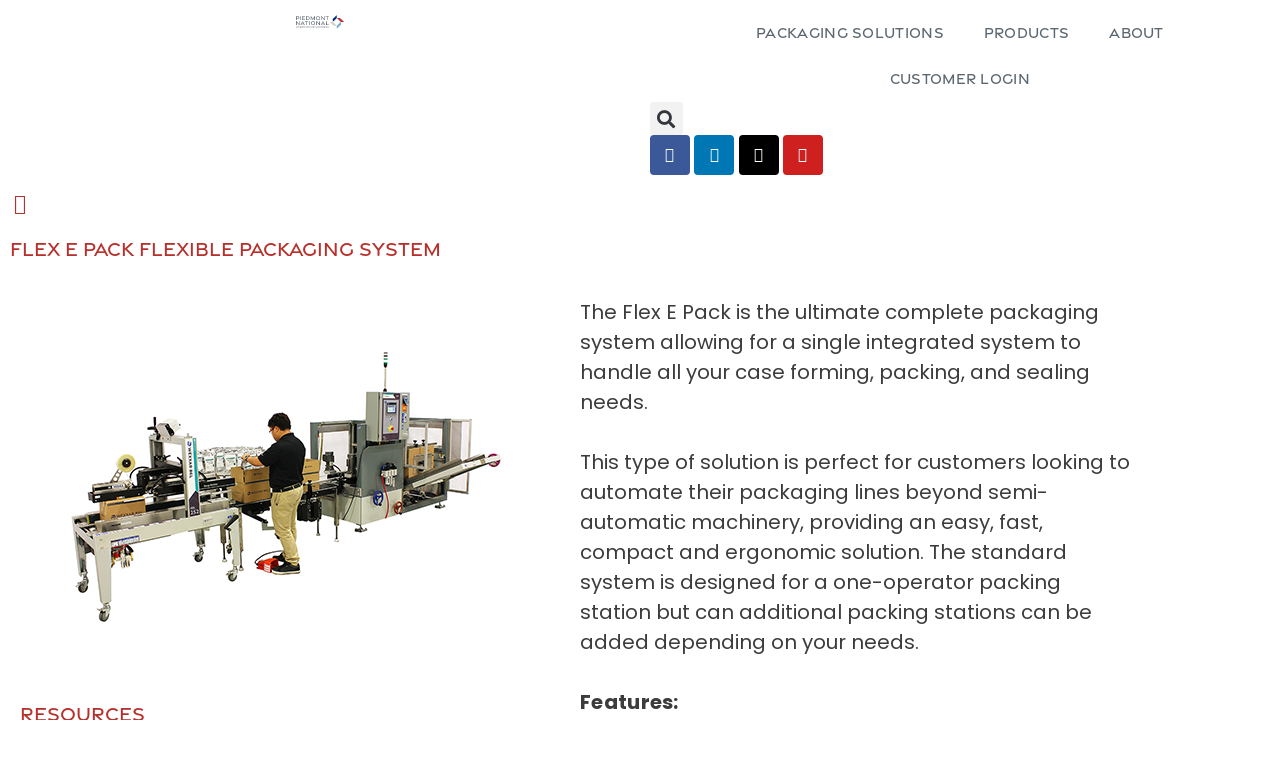

--- FILE ---
content_type: text/html; charset=UTF-8
request_url: https://piedmontnational.com/product/flex-e-pack-flexible-packaging-system/
body_size: 23565
content:
<!DOCTYPE html>
<html lang="en-US">
<head>
	<meta charset="UTF-8">
	<meta name="viewport" content="width=device-width, initial-scale=1.0, viewport-fit=cover" />		<meta name='robots' content='index, follow, max-image-preview:large, max-snippet:-1, max-video-preview:-1' />
	<style>img:is([sizes="auto" i], [sizes^="auto," i]) { contain-intrinsic-size: 3000px 1500px }</style>
	
	<!-- This site is optimized with the Yoast SEO Premium plugin v22.7 (Yoast SEO v26.7) - https://yoast.com/wordpress/plugins/seo/ -->
	<title>Flex E Pack Flexible Packaging System - Piedmont National Corporation</title>
	<meta name="description" content="The Flex E Pack is allows for a single integrated system to handle all your case forming, packing and sealing needs." />
	<link rel="canonical" href="https://piedmontnational.com/product/flex-e-pack-flexible-packaging-system/" />
	<meta property="og:locale" content="en_US" />
	<meta property="og:type" content="article" />
	<meta property="og:title" content="Flex E Pack Flexible Packaging System" />
	<meta property="og:description" content="RESOURCES https://youtu.be/GC9XDGrguAwThe Flex E Pack is the ultimate complete packaging system allowing for a single integrated system to handle all your" />
	<meta property="og:url" content="https://piedmontnational.com/product/flex-e-pack-flexible-packaging-system/" />
	<meta property="og:site_name" content="Piedmont National Corporation" />
	<meta property="article:publisher" content="https://www.facebook.com/piedmontnational/" />
	<meta property="article:modified_time" content="2023-12-22T15:41:48+00:00" />
	<meta property="og:image" content="https://piedmontnational.com/wp-content/uploads/2021/06/Wexxar-Flex-E-Pack-.png" />
	<meta property="og:image:width" content="500" />
	<meta property="og:image:height" content="375" />
	<meta property="og:image:type" content="image/png" />
	<meta name="twitter:card" content="summary_large_image" />
	<meta name="twitter:label1" content="Est. reading time" />
	<meta name="twitter:data1" content="1 minute" />
	<script type="application/ld+json" class="yoast-schema-graph">{"@context":"https://schema.org","@graph":[{"@type":"WebPage","@id":"https://piedmontnational.com/product/flex-e-pack-flexible-packaging-system/","url":"https://piedmontnational.com/product/flex-e-pack-flexible-packaging-system/","name":"Flex E Pack Flexible Packaging System - Piedmont National Corporation","isPartOf":{"@id":"https://piedmontnational.com/#website"},"primaryImageOfPage":{"@id":"https://piedmontnational.com/product/flex-e-pack-flexible-packaging-system/#primaryimage"},"image":{"@id":"https://piedmontnational.com/product/flex-e-pack-flexible-packaging-system/#primaryimage"},"thumbnailUrl":"https://piedmontnational.com/wp-content/uploads/2021/06/Wexxar-Flex-E-Pack-.png","datePublished":"2021-06-29T14:37:46+00:00","dateModified":"2023-12-22T15:41:48+00:00","description":"The Flex E Pack is allows for a single integrated system to handle all your case forming, packing and sealing needs.","breadcrumb":{"@id":"https://piedmontnational.com/product/flex-e-pack-flexible-packaging-system/#breadcrumb"},"inLanguage":"en-US","potentialAction":[{"@type":"ReadAction","target":["https://piedmontnational.com/product/flex-e-pack-flexible-packaging-system/"]}]},{"@type":"ImageObject","inLanguage":"en-US","@id":"https://piedmontnational.com/product/flex-e-pack-flexible-packaging-system/#primaryimage","url":"https://piedmontnational.com/wp-content/uploads/2021/06/Wexxar-Flex-E-Pack-.png","contentUrl":"https://piedmontnational.com/wp-content/uploads/2021/06/Wexxar-Flex-E-Pack-.png","width":500,"height":375,"caption":"Wexxar Flex E Pack"},{"@type":"BreadcrumbList","@id":"https://piedmontnational.com/product/flex-e-pack-flexible-packaging-system/#breadcrumb","itemListElement":[{"@type":"ListItem","position":1,"name":"Home","item":"https://piedmontnational.com/"},{"@type":"ListItem","position":2,"name":"Select Portfolio","item":"https://piedmontnational.com/product/"},{"@type":"ListItem","position":3,"name":"Flex E Pack Flexible Packaging System"}]},{"@type":"WebSite","@id":"https://piedmontnational.com/#website","url":"https://piedmontnational.com/","name":"Piedmont National Corporation","description":"Inspiring Greatness in Packaging","publisher":{"@id":"https://piedmontnational.com/#organization"},"potentialAction":[{"@type":"SearchAction","target":{"@type":"EntryPoint","urlTemplate":"https://piedmontnational.com/?s={search_term_string}"},"query-input":{"@type":"PropertyValueSpecification","valueRequired":true,"valueName":"search_term_string"}}],"inLanguage":"en-US"},{"@type":"Organization","@id":"https://piedmontnational.com/#organization","name":"Piedmont National Corporation","url":"https://piedmontnational.com/","logo":{"@type":"ImageObject","inLanguage":"en-US","@id":"https://piedmontnational.com/#/schema/logo/image/","url":"/wp-content/uploads/2019/07/piedmont-favicon.png","contentUrl":"/wp-content/uploads/2019/07/piedmont-favicon.png","width":32,"height":32,"caption":"Piedmont National Corporation"},"image":{"@id":"https://piedmontnational.com/#/schema/logo/image/"},"sameAs":["https://www.facebook.com/piedmontnational/","https://www.linkedin.com/company/130977/","https://www.youtube.com/channel/UCOwgPFjBuwwGTqWWlJmMtsw?view_as=subscriber"]}]}</script>
	<!-- / Yoast SEO Premium plugin. -->


<link rel='dns-prefetch' href='//fonts.googleapis.com' />
<link rel="alternate" type="application/rss+xml" title="Piedmont National Corporation &raquo; Feed" href="https://piedmontnational.com/feed/" />
		<!-- This site uses the Google Analytics by MonsterInsights plugin v9.11.1 - Using Analytics tracking - https://www.monsterinsights.com/ -->
							<script src="//www.googletagmanager.com/gtag/js?id=G-KLGFPJL0XN"  data-cfasync="false" data-wpfc-render="false" type="text/javascript" async></script>
			<script data-cfasync="false" data-wpfc-render="false" type="text/javascript">
				var mi_version = '9.11.1';
				var mi_track_user = true;
				var mi_no_track_reason = '';
								var MonsterInsightsDefaultLocations = {"page_location":"https:\/\/piedmontnational.com\/product\/flex-e-pack-flexible-packaging-system\/"};
								if ( typeof MonsterInsightsPrivacyGuardFilter === 'function' ) {
					var MonsterInsightsLocations = (typeof MonsterInsightsExcludeQuery === 'object') ? MonsterInsightsPrivacyGuardFilter( MonsterInsightsExcludeQuery ) : MonsterInsightsPrivacyGuardFilter( MonsterInsightsDefaultLocations );
				} else {
					var MonsterInsightsLocations = (typeof MonsterInsightsExcludeQuery === 'object') ? MonsterInsightsExcludeQuery : MonsterInsightsDefaultLocations;
				}

								var disableStrs = [
										'ga-disable-G-KLGFPJL0XN',
									];

				/* Function to detect opted out users */
				function __gtagTrackerIsOptedOut() {
					for (var index = 0; index < disableStrs.length; index++) {
						if (document.cookie.indexOf(disableStrs[index] + '=true') > -1) {
							return true;
						}
					}

					return false;
				}

				/* Disable tracking if the opt-out cookie exists. */
				if (__gtagTrackerIsOptedOut()) {
					for (var index = 0; index < disableStrs.length; index++) {
						window[disableStrs[index]] = true;
					}
				}

				/* Opt-out function */
				function __gtagTrackerOptout() {
					for (var index = 0; index < disableStrs.length; index++) {
						document.cookie = disableStrs[index] + '=true; expires=Thu, 31 Dec 2099 23:59:59 UTC; path=/';
						window[disableStrs[index]] = true;
					}
				}

				if ('undefined' === typeof gaOptout) {
					function gaOptout() {
						__gtagTrackerOptout();
					}
				}
								window.dataLayer = window.dataLayer || [];

				window.MonsterInsightsDualTracker = {
					helpers: {},
					trackers: {},
				};
				if (mi_track_user) {
					function __gtagDataLayer() {
						dataLayer.push(arguments);
					}

					function __gtagTracker(type, name, parameters) {
						if (!parameters) {
							parameters = {};
						}

						if (parameters.send_to) {
							__gtagDataLayer.apply(null, arguments);
							return;
						}

						if (type === 'event') {
														parameters.send_to = monsterinsights_frontend.v4_id;
							var hookName = name;
							if (typeof parameters['event_category'] !== 'undefined') {
								hookName = parameters['event_category'] + ':' + name;
							}

							if (typeof MonsterInsightsDualTracker.trackers[hookName] !== 'undefined') {
								MonsterInsightsDualTracker.trackers[hookName](parameters);
							} else {
								__gtagDataLayer('event', name, parameters);
							}
							
						} else {
							__gtagDataLayer.apply(null, arguments);
						}
					}

					__gtagTracker('js', new Date());
					__gtagTracker('set', {
						'developer_id.dZGIzZG': true,
											});
					if ( MonsterInsightsLocations.page_location ) {
						__gtagTracker('set', MonsterInsightsLocations);
					}
										__gtagTracker('config', 'G-KLGFPJL0XN', {"forceSSL":"true","link_attribution":"true","linker":{"domains":["pncorp.com"]}} );
										window.gtag = __gtagTracker;										(function () {
						/* https://developers.google.com/analytics/devguides/collection/analyticsjs/ */
						/* ga and __gaTracker compatibility shim. */
						var noopfn = function () {
							return null;
						};
						var newtracker = function () {
							return new Tracker();
						};
						var Tracker = function () {
							return null;
						};
						var p = Tracker.prototype;
						p.get = noopfn;
						p.set = noopfn;
						p.send = function () {
							var args = Array.prototype.slice.call(arguments);
							args.unshift('send');
							__gaTracker.apply(null, args);
						};
						var __gaTracker = function () {
							var len = arguments.length;
							if (len === 0) {
								return;
							}
							var f = arguments[len - 1];
							if (typeof f !== 'object' || f === null || typeof f.hitCallback !== 'function') {
								if ('send' === arguments[0]) {
									var hitConverted, hitObject = false, action;
									if ('event' === arguments[1]) {
										if ('undefined' !== typeof arguments[3]) {
											hitObject = {
												'eventAction': arguments[3],
												'eventCategory': arguments[2],
												'eventLabel': arguments[4],
												'value': arguments[5] ? arguments[5] : 1,
											}
										}
									}
									if ('pageview' === arguments[1]) {
										if ('undefined' !== typeof arguments[2]) {
											hitObject = {
												'eventAction': 'page_view',
												'page_path': arguments[2],
											}
										}
									}
									if (typeof arguments[2] === 'object') {
										hitObject = arguments[2];
									}
									if (typeof arguments[5] === 'object') {
										Object.assign(hitObject, arguments[5]);
									}
									if ('undefined' !== typeof arguments[1].hitType) {
										hitObject = arguments[1];
										if ('pageview' === hitObject.hitType) {
											hitObject.eventAction = 'page_view';
										}
									}
									if (hitObject) {
										action = 'timing' === arguments[1].hitType ? 'timing_complete' : hitObject.eventAction;
										hitConverted = mapArgs(hitObject);
										__gtagTracker('event', action, hitConverted);
									}
								}
								return;
							}

							function mapArgs(args) {
								var arg, hit = {};
								var gaMap = {
									'eventCategory': 'event_category',
									'eventAction': 'event_action',
									'eventLabel': 'event_label',
									'eventValue': 'event_value',
									'nonInteraction': 'non_interaction',
									'timingCategory': 'event_category',
									'timingVar': 'name',
									'timingValue': 'value',
									'timingLabel': 'event_label',
									'page': 'page_path',
									'location': 'page_location',
									'title': 'page_title',
									'referrer' : 'page_referrer',
								};
								for (arg in args) {
																		if (!(!args.hasOwnProperty(arg) || !gaMap.hasOwnProperty(arg))) {
										hit[gaMap[arg]] = args[arg];
									} else {
										hit[arg] = args[arg];
									}
								}
								return hit;
							}

							try {
								f.hitCallback();
							} catch (ex) {
							}
						};
						__gaTracker.create = newtracker;
						__gaTracker.getByName = newtracker;
						__gaTracker.getAll = function () {
							return [];
						};
						__gaTracker.remove = noopfn;
						__gaTracker.loaded = true;
						window['__gaTracker'] = __gaTracker;
					})();
									} else {
										console.log("");
					(function () {
						function __gtagTracker() {
							return null;
						}

						window['__gtagTracker'] = __gtagTracker;
						window['gtag'] = __gtagTracker;
					})();
									}
			</script>
							<!-- / Google Analytics by MonsterInsights -->
		<script type="text/javascript">
/* <![CDATA[ */
window._wpemojiSettings = {"baseUrl":"https:\/\/s.w.org\/images\/core\/emoji\/16.0.1\/72x72\/","ext":".png","svgUrl":"https:\/\/s.w.org\/images\/core\/emoji\/16.0.1\/svg\/","svgExt":".svg","source":{"concatemoji":"https:\/\/piedmontnational.com\/wp-includes\/js\/wp-emoji-release.min.js?ver=6.8.3"}};
/*! This file is auto-generated */
!function(s,n){var o,i,e;function c(e){try{var t={supportTests:e,timestamp:(new Date).valueOf()};sessionStorage.setItem(o,JSON.stringify(t))}catch(e){}}function p(e,t,n){e.clearRect(0,0,e.canvas.width,e.canvas.height),e.fillText(t,0,0);var t=new Uint32Array(e.getImageData(0,0,e.canvas.width,e.canvas.height).data),a=(e.clearRect(0,0,e.canvas.width,e.canvas.height),e.fillText(n,0,0),new Uint32Array(e.getImageData(0,0,e.canvas.width,e.canvas.height).data));return t.every(function(e,t){return e===a[t]})}function u(e,t){e.clearRect(0,0,e.canvas.width,e.canvas.height),e.fillText(t,0,0);for(var n=e.getImageData(16,16,1,1),a=0;a<n.data.length;a++)if(0!==n.data[a])return!1;return!0}function f(e,t,n,a){switch(t){case"flag":return n(e,"\ud83c\udff3\ufe0f\u200d\u26a7\ufe0f","\ud83c\udff3\ufe0f\u200b\u26a7\ufe0f")?!1:!n(e,"\ud83c\udde8\ud83c\uddf6","\ud83c\udde8\u200b\ud83c\uddf6")&&!n(e,"\ud83c\udff4\udb40\udc67\udb40\udc62\udb40\udc65\udb40\udc6e\udb40\udc67\udb40\udc7f","\ud83c\udff4\u200b\udb40\udc67\u200b\udb40\udc62\u200b\udb40\udc65\u200b\udb40\udc6e\u200b\udb40\udc67\u200b\udb40\udc7f");case"emoji":return!a(e,"\ud83e\udedf")}return!1}function g(e,t,n,a){var r="undefined"!=typeof WorkerGlobalScope&&self instanceof WorkerGlobalScope?new OffscreenCanvas(300,150):s.createElement("canvas"),o=r.getContext("2d",{willReadFrequently:!0}),i=(o.textBaseline="top",o.font="600 32px Arial",{});return e.forEach(function(e){i[e]=t(o,e,n,a)}),i}function t(e){var t=s.createElement("script");t.src=e,t.defer=!0,s.head.appendChild(t)}"undefined"!=typeof Promise&&(o="wpEmojiSettingsSupports",i=["flag","emoji"],n.supports={everything:!0,everythingExceptFlag:!0},e=new Promise(function(e){s.addEventListener("DOMContentLoaded",e,{once:!0})}),new Promise(function(t){var n=function(){try{var e=JSON.parse(sessionStorage.getItem(o));if("object"==typeof e&&"number"==typeof e.timestamp&&(new Date).valueOf()<e.timestamp+604800&&"object"==typeof e.supportTests)return e.supportTests}catch(e){}return null}();if(!n){if("undefined"!=typeof Worker&&"undefined"!=typeof OffscreenCanvas&&"undefined"!=typeof URL&&URL.createObjectURL&&"undefined"!=typeof Blob)try{var e="postMessage("+g.toString()+"("+[JSON.stringify(i),f.toString(),p.toString(),u.toString()].join(",")+"));",a=new Blob([e],{type:"text/javascript"}),r=new Worker(URL.createObjectURL(a),{name:"wpTestEmojiSupports"});return void(r.onmessage=function(e){c(n=e.data),r.terminate(),t(n)})}catch(e){}c(n=g(i,f,p,u))}t(n)}).then(function(e){for(var t in e)n.supports[t]=e[t],n.supports.everything=n.supports.everything&&n.supports[t],"flag"!==t&&(n.supports.everythingExceptFlag=n.supports.everythingExceptFlag&&n.supports[t]);n.supports.everythingExceptFlag=n.supports.everythingExceptFlag&&!n.supports.flag,n.DOMReady=!1,n.readyCallback=function(){n.DOMReady=!0}}).then(function(){return e}).then(function(){var e;n.supports.everything||(n.readyCallback(),(e=n.source||{}).concatemoji?t(e.concatemoji):e.wpemoji&&e.twemoji&&(t(e.twemoji),t(e.wpemoji)))}))}((window,document),window._wpemojiSettings);
/* ]]> */
</script>
<style id='wp-emoji-styles-inline-css' type='text/css'>

	img.wp-smiley, img.emoji {
		display: inline !important;
		border: none !important;
		box-shadow: none !important;
		height: 1em !important;
		width: 1em !important;
		margin: 0 0.07em !important;
		vertical-align: -0.1em !important;
		background: none !important;
		padding: 0 !important;
	}
</style>
<style id='classic-theme-styles-inline-css' type='text/css'>
/*! This file is auto-generated */
.wp-block-button__link{color:#fff;background-color:#32373c;border-radius:9999px;box-shadow:none;text-decoration:none;padding:calc(.667em + 2px) calc(1.333em + 2px);font-size:1.125em}.wp-block-file__button{background:#32373c;color:#fff;text-decoration:none}
</style>
<style id='global-styles-inline-css' type='text/css'>
:root{--wp--preset--aspect-ratio--square: 1;--wp--preset--aspect-ratio--4-3: 4/3;--wp--preset--aspect-ratio--3-4: 3/4;--wp--preset--aspect-ratio--3-2: 3/2;--wp--preset--aspect-ratio--2-3: 2/3;--wp--preset--aspect-ratio--16-9: 16/9;--wp--preset--aspect-ratio--9-16: 9/16;--wp--preset--color--black: #000000;--wp--preset--color--cyan-bluish-gray: #abb8c3;--wp--preset--color--white: #ffffff;--wp--preset--color--pale-pink: #f78da7;--wp--preset--color--vivid-red: #cf2e2e;--wp--preset--color--luminous-vivid-orange: #ff6900;--wp--preset--color--luminous-vivid-amber: #fcb900;--wp--preset--color--light-green-cyan: #7bdcb5;--wp--preset--color--vivid-green-cyan: #00d084;--wp--preset--color--pale-cyan-blue: #8ed1fc;--wp--preset--color--vivid-cyan-blue: #0693e3;--wp--preset--color--vivid-purple: #9b51e0;--wp--preset--gradient--vivid-cyan-blue-to-vivid-purple: linear-gradient(135deg,rgba(6,147,227,1) 0%,rgb(155,81,224) 100%);--wp--preset--gradient--light-green-cyan-to-vivid-green-cyan: linear-gradient(135deg,rgb(122,220,180) 0%,rgb(0,208,130) 100%);--wp--preset--gradient--luminous-vivid-amber-to-luminous-vivid-orange: linear-gradient(135deg,rgba(252,185,0,1) 0%,rgba(255,105,0,1) 100%);--wp--preset--gradient--luminous-vivid-orange-to-vivid-red: linear-gradient(135deg,rgba(255,105,0,1) 0%,rgb(207,46,46) 100%);--wp--preset--gradient--very-light-gray-to-cyan-bluish-gray: linear-gradient(135deg,rgb(238,238,238) 0%,rgb(169,184,195) 100%);--wp--preset--gradient--cool-to-warm-spectrum: linear-gradient(135deg,rgb(74,234,220) 0%,rgb(151,120,209) 20%,rgb(207,42,186) 40%,rgb(238,44,130) 60%,rgb(251,105,98) 80%,rgb(254,248,76) 100%);--wp--preset--gradient--blush-light-purple: linear-gradient(135deg,rgb(255,206,236) 0%,rgb(152,150,240) 100%);--wp--preset--gradient--blush-bordeaux: linear-gradient(135deg,rgb(254,205,165) 0%,rgb(254,45,45) 50%,rgb(107,0,62) 100%);--wp--preset--gradient--luminous-dusk: linear-gradient(135deg,rgb(255,203,112) 0%,rgb(199,81,192) 50%,rgb(65,88,208) 100%);--wp--preset--gradient--pale-ocean: linear-gradient(135deg,rgb(255,245,203) 0%,rgb(182,227,212) 50%,rgb(51,167,181) 100%);--wp--preset--gradient--electric-grass: linear-gradient(135deg,rgb(202,248,128) 0%,rgb(113,206,126) 100%);--wp--preset--gradient--midnight: linear-gradient(135deg,rgb(2,3,129) 0%,rgb(40,116,252) 100%);--wp--preset--font-size--small: 13px;--wp--preset--font-size--medium: 20px;--wp--preset--font-size--large: 36px;--wp--preset--font-size--x-large: 42px;--wp--preset--spacing--20: 0.44rem;--wp--preset--spacing--30: 0.67rem;--wp--preset--spacing--40: 1rem;--wp--preset--spacing--50: 1.5rem;--wp--preset--spacing--60: 2.25rem;--wp--preset--spacing--70: 3.38rem;--wp--preset--spacing--80: 5.06rem;--wp--preset--shadow--natural: 6px 6px 9px rgba(0, 0, 0, 0.2);--wp--preset--shadow--deep: 12px 12px 50px rgba(0, 0, 0, 0.4);--wp--preset--shadow--sharp: 6px 6px 0px rgba(0, 0, 0, 0.2);--wp--preset--shadow--outlined: 6px 6px 0px -3px rgba(255, 255, 255, 1), 6px 6px rgba(0, 0, 0, 1);--wp--preset--shadow--crisp: 6px 6px 0px rgba(0, 0, 0, 1);}:where(.is-layout-flex){gap: 0.5em;}:where(.is-layout-grid){gap: 0.5em;}body .is-layout-flex{display: flex;}.is-layout-flex{flex-wrap: wrap;align-items: center;}.is-layout-flex > :is(*, div){margin: 0;}body .is-layout-grid{display: grid;}.is-layout-grid > :is(*, div){margin: 0;}:where(.wp-block-columns.is-layout-flex){gap: 2em;}:where(.wp-block-columns.is-layout-grid){gap: 2em;}:where(.wp-block-post-template.is-layout-flex){gap: 1.25em;}:where(.wp-block-post-template.is-layout-grid){gap: 1.25em;}.has-black-color{color: var(--wp--preset--color--black) !important;}.has-cyan-bluish-gray-color{color: var(--wp--preset--color--cyan-bluish-gray) !important;}.has-white-color{color: var(--wp--preset--color--white) !important;}.has-pale-pink-color{color: var(--wp--preset--color--pale-pink) !important;}.has-vivid-red-color{color: var(--wp--preset--color--vivid-red) !important;}.has-luminous-vivid-orange-color{color: var(--wp--preset--color--luminous-vivid-orange) !important;}.has-luminous-vivid-amber-color{color: var(--wp--preset--color--luminous-vivid-amber) !important;}.has-light-green-cyan-color{color: var(--wp--preset--color--light-green-cyan) !important;}.has-vivid-green-cyan-color{color: var(--wp--preset--color--vivid-green-cyan) !important;}.has-pale-cyan-blue-color{color: var(--wp--preset--color--pale-cyan-blue) !important;}.has-vivid-cyan-blue-color{color: var(--wp--preset--color--vivid-cyan-blue) !important;}.has-vivid-purple-color{color: var(--wp--preset--color--vivid-purple) !important;}.has-black-background-color{background-color: var(--wp--preset--color--black) !important;}.has-cyan-bluish-gray-background-color{background-color: var(--wp--preset--color--cyan-bluish-gray) !important;}.has-white-background-color{background-color: var(--wp--preset--color--white) !important;}.has-pale-pink-background-color{background-color: var(--wp--preset--color--pale-pink) !important;}.has-vivid-red-background-color{background-color: var(--wp--preset--color--vivid-red) !important;}.has-luminous-vivid-orange-background-color{background-color: var(--wp--preset--color--luminous-vivid-orange) !important;}.has-luminous-vivid-amber-background-color{background-color: var(--wp--preset--color--luminous-vivid-amber) !important;}.has-light-green-cyan-background-color{background-color: var(--wp--preset--color--light-green-cyan) !important;}.has-vivid-green-cyan-background-color{background-color: var(--wp--preset--color--vivid-green-cyan) !important;}.has-pale-cyan-blue-background-color{background-color: var(--wp--preset--color--pale-cyan-blue) !important;}.has-vivid-cyan-blue-background-color{background-color: var(--wp--preset--color--vivid-cyan-blue) !important;}.has-vivid-purple-background-color{background-color: var(--wp--preset--color--vivid-purple) !important;}.has-black-border-color{border-color: var(--wp--preset--color--black) !important;}.has-cyan-bluish-gray-border-color{border-color: var(--wp--preset--color--cyan-bluish-gray) !important;}.has-white-border-color{border-color: var(--wp--preset--color--white) !important;}.has-pale-pink-border-color{border-color: var(--wp--preset--color--pale-pink) !important;}.has-vivid-red-border-color{border-color: var(--wp--preset--color--vivid-red) !important;}.has-luminous-vivid-orange-border-color{border-color: var(--wp--preset--color--luminous-vivid-orange) !important;}.has-luminous-vivid-amber-border-color{border-color: var(--wp--preset--color--luminous-vivid-amber) !important;}.has-light-green-cyan-border-color{border-color: var(--wp--preset--color--light-green-cyan) !important;}.has-vivid-green-cyan-border-color{border-color: var(--wp--preset--color--vivid-green-cyan) !important;}.has-pale-cyan-blue-border-color{border-color: var(--wp--preset--color--pale-cyan-blue) !important;}.has-vivid-cyan-blue-border-color{border-color: var(--wp--preset--color--vivid-cyan-blue) !important;}.has-vivid-purple-border-color{border-color: var(--wp--preset--color--vivid-purple) !important;}.has-vivid-cyan-blue-to-vivid-purple-gradient-background{background: var(--wp--preset--gradient--vivid-cyan-blue-to-vivid-purple) !important;}.has-light-green-cyan-to-vivid-green-cyan-gradient-background{background: var(--wp--preset--gradient--light-green-cyan-to-vivid-green-cyan) !important;}.has-luminous-vivid-amber-to-luminous-vivid-orange-gradient-background{background: var(--wp--preset--gradient--luminous-vivid-amber-to-luminous-vivid-orange) !important;}.has-luminous-vivid-orange-to-vivid-red-gradient-background{background: var(--wp--preset--gradient--luminous-vivid-orange-to-vivid-red) !important;}.has-very-light-gray-to-cyan-bluish-gray-gradient-background{background: var(--wp--preset--gradient--very-light-gray-to-cyan-bluish-gray) !important;}.has-cool-to-warm-spectrum-gradient-background{background: var(--wp--preset--gradient--cool-to-warm-spectrum) !important;}.has-blush-light-purple-gradient-background{background: var(--wp--preset--gradient--blush-light-purple) !important;}.has-blush-bordeaux-gradient-background{background: var(--wp--preset--gradient--blush-bordeaux) !important;}.has-luminous-dusk-gradient-background{background: var(--wp--preset--gradient--luminous-dusk) !important;}.has-pale-ocean-gradient-background{background: var(--wp--preset--gradient--pale-ocean) !important;}.has-electric-grass-gradient-background{background: var(--wp--preset--gradient--electric-grass) !important;}.has-midnight-gradient-background{background: var(--wp--preset--gradient--midnight) !important;}.has-small-font-size{font-size: var(--wp--preset--font-size--small) !important;}.has-medium-font-size{font-size: var(--wp--preset--font-size--medium) !important;}.has-large-font-size{font-size: var(--wp--preset--font-size--large) !important;}.has-x-large-font-size{font-size: var(--wp--preset--font-size--x-large) !important;}
:where(.wp-block-post-template.is-layout-flex){gap: 1.25em;}:where(.wp-block-post-template.is-layout-grid){gap: 1.25em;}
:where(.wp-block-columns.is-layout-flex){gap: 2em;}:where(.wp-block-columns.is-layout-grid){gap: 2em;}
:root :where(.wp-block-pullquote){font-size: 1.5em;line-height: 1.6;}
</style>
<link rel='stylesheet' id='image-map-pro-dist-css-css' href='https://piedmontnational.com/wp-content/plugins/image-map-pro-wordpress/css/image-map-pro.min.css?ver=5.6.9' type='text/css' media='' />
<link rel='stylesheet' id='ea11y-skip-link-css' href='https://piedmontnational.com/wp-content/plugins/pojo-accessibility/assets/build/skip-link.css?ver=3.9.1' type='text/css' media='all' />
<link rel='stylesheet' id='mediaelement-css' href='https://piedmontnational.com/wp-includes/js/mediaelement/mediaelementplayer-legacy.min.css?ver=4.2.17' type='text/css' media='all' />
<link rel='stylesheet' id='wp-mediaelement-css' href='https://piedmontnational.com/wp-includes/js/mediaelement/wp-mediaelement.min.css?ver=6.8.3' type='text/css' media='all' />
<link rel='stylesheet' id='stockholm-default-style-css' href='https://piedmontnational.com/wp-content/themes/stockholm/style.css?ver=6.8.3' type='text/css' media='all' />
<link rel='stylesheet' id='stockholm-font-awesome-css' href='https://piedmontnational.com/wp-content/themes/stockholm/framework/modules/icons/font-awesome/css/font-awesome.min.css?ver=6.8.3' type='text/css' media='all' />
<link rel='stylesheet' id='elegant-icons-css' href='https://piedmontnational.com/wp-content/themes/stockholm/framework/modules/icons/elegant-icons/style.min.css?ver=6.8.3' type='text/css' media='all' />
<link rel='stylesheet' id='linear-icons-css' href='https://piedmontnational.com/wp-content/themes/stockholm/framework/modules/icons/linear-icons/style.min.css?ver=6.8.3' type='text/css' media='all' />
<link rel='stylesheet' id='linea-icons-css' href='https://piedmontnational.com/wp-content/themes/stockholm/framework/modules/icons/linea-icons/style.min.css?ver=6.8.3' type='text/css' media='all' />
<link rel='stylesheet' id='ion-icons-css' href='https://piedmontnational.com/wp-content/themes/stockholm/framework/modules/icons/ion-icons/style.min.css?ver=6.8.3' type='text/css' media='all' />
<link rel='stylesheet' id='stockholm-stylesheet-css' href='https://piedmontnational.com/wp-content/themes/stockholm/css/stylesheet.min.css?ver=6.8.3' type='text/css' media='all' />
<link rel='stylesheet' id='stockholm-webkit-css' href='https://piedmontnational.com/wp-content/themes/stockholm/css/webkit_stylesheet.css?ver=6.8.3' type='text/css' media='all' />
<link rel='stylesheet' id='stockholm-style-dynamic-css' href='https://piedmontnational.com/wp-content/themes/stockholm/css/style_dynamic.css?ver=1744400455' type='text/css' media='all' />
<link rel='stylesheet' id='stockholm-responsive-css' href='https://piedmontnational.com/wp-content/themes/stockholm/css/responsive.min.css?ver=6.8.3' type='text/css' media='all' />
<link rel='stylesheet' id='stockholm-style-dynamic-responsive-css' href='https://piedmontnational.com/wp-content/themes/stockholm/css/style_dynamic_responsive.css?ver=1744400455' type='text/css' media='all' />
<style id='stockholm-style-dynamic-responsive-inline-css' type='text/css'>
.title_subtitle_holder_inner h1 {
    margin-top: 179px;
}

.blog_holder. .qodef-post-image {
    visibility: hidden;
    opacity: 0;
}

.blog_holder article {
    margin: 0 0 20px;
    border-bottom: 1px solid #bb2c26;
}

.nf-form-fields-required {
  display: none;
}

.blog_holder:not(.blog_single) article .post_image {
 display: -webkit-box;
 display: flex;
 -webkit-box-align: center;
 align-items: center;
 max-height: 153px;
 overflow: hidden;
}

.portfolio_detail .info_section_title,
.portfolio_detail:before {
    display: none;
}

.single-portfolio_page .wpb_column.vc_column_container.vc_col-sm-8 {
    padding-left: 40px;
}

@media only screen and (max-width: 480px) {
    .single-portfolio_page .wpb_column.vc_column_container.vc_col-sm-8 {
        padding-left: 10px;
    }
}
</style>
<link rel='stylesheet' id='js_composer_front-css' href='https://piedmontnational.com/wp-content/plugins/js_composer/assets/css/js_composer.min.css?ver=8.2' type='text/css' media='all' />
<link rel='stylesheet' id='stockholm-google-fonts-css' href='https://fonts.googleapis.com/css?family=Raleway%3A100%2C100i%2C200%2C200i%2C300%2C300i%2C400%2C400i%2C500%2C500i%2C600%2C600i%2C700%2C700i%2C800%2C800i%2C900%2C900i%7CCrete+Round%3A100%2C100i%2C200%2C200i%2C300%2C300i%2C400%2C400i%2C500%2C500i%2C600%2C600i%2C700%2C700i%2C800%2C800i%2C900%2C900i%7COpen+Sans%3A100%2C100i%2C200%2C200i%2C300%2C300i%2C400%2C400i%2C500%2C500i%2C600%2C600i%2C700%2C700i%2C800%2C800i%2C900%2C900i%7COpen+Sans+Condensed%3A100%2C100i%2C200%2C200i%2C300%2C300i%2C400%2C400i%2C500%2C500i%2C600%2C600i%2C700%2C700i%2C800%2C800i%2C900%2C900i%7CPoppins%3A100%2C100i%2C200%2C200i%2C300%2C300i%2C400%2C400i%2C500%2C500i%2C600%2C600i%2C700%2C700i%2C800%2C800i%2C900%2C900i&#038;subset=latin%2Clatin-ext&#038;ver=1.0.0' type='text/css' media='all' />
<link rel='stylesheet' id='elementor-frontend-css' href='https://piedmontnational.com/wp-content/plugins/elementor/assets/css/frontend.min.css?ver=3.34.1' type='text/css' media='all' />
<link rel='stylesheet' id='widget-image-css' href='https://piedmontnational.com/wp-content/plugins/elementor/assets/css/widget-image.min.css?ver=3.34.1' type='text/css' media='all' />
<link rel='stylesheet' id='widget-nav-menu-css' href='https://piedmontnational.com/wp-content/plugins/elementor-pro/assets/css/widget-nav-menu.min.css?ver=3.34.0' type='text/css' media='all' />
<link rel='stylesheet' id='widget-search-form-css' href='https://piedmontnational.com/wp-content/plugins/elementor-pro/assets/css/widget-search-form.min.css?ver=3.34.0' type='text/css' media='all' />
<link rel='stylesheet' id='elementor-icons-shared-0-css' href='https://piedmontnational.com/wp-content/plugins/elementor/assets/lib/font-awesome/css/fontawesome.min.css?ver=5.15.3' type='text/css' media='all' />
<link rel='stylesheet' id='elementor-icons-fa-solid-css' href='https://piedmontnational.com/wp-content/plugins/elementor/assets/lib/font-awesome/css/solid.min.css?ver=5.15.3' type='text/css' media='all' />
<link rel='stylesheet' id='widget-social-icons-css' href='https://piedmontnational.com/wp-content/plugins/elementor/assets/css/widget-social-icons.min.css?ver=3.34.1' type='text/css' media='all' />
<link rel='stylesheet' id='e-apple-webkit-css' href='https://piedmontnational.com/wp-content/plugins/elementor/assets/css/conditionals/apple-webkit.min.css?ver=3.34.1' type='text/css' media='all' />
<link rel='stylesheet' id='e-sticky-css' href='https://piedmontnational.com/wp-content/plugins/elementor-pro/assets/css/modules/sticky.min.css?ver=3.34.0' type='text/css' media='all' />
<link rel='stylesheet' id='widget-icon-list-css' href='https://piedmontnational.com/wp-content/plugins/elementor/assets/css/widget-icon-list.min.css?ver=3.34.1' type='text/css' media='all' />
<link rel='stylesheet' id='widget-heading-css' href='https://piedmontnational.com/wp-content/plugins/elementor/assets/css/widget-heading.min.css?ver=3.34.1' type='text/css' media='all' />
<link rel='stylesheet' id='elementor-icons-css' href='https://piedmontnational.com/wp-content/plugins/elementor/assets/lib/eicons/css/elementor-icons.min.css?ver=5.45.0' type='text/css' media='all' />
<link rel='stylesheet' id='elementor-post-22750-css' href='https://piedmontnational.com/wp-content/uploads/elementor/css/post-22750.css?ver=1767992178' type='text/css' media='all' />
<link rel='stylesheet' id='widget-divider-css' href='https://piedmontnational.com/wp-content/plugins/elementor/assets/css/widget-divider.min.css?ver=3.34.1' type='text/css' media='all' />
<link rel='stylesheet' id='widget-video-css' href='https://piedmontnational.com/wp-content/plugins/elementor/assets/css/widget-video.min.css?ver=3.34.1' type='text/css' media='all' />
<link rel='stylesheet' id='elementor-post-21326-css' href='https://piedmontnational.com/wp-content/uploads/elementor/css/post-21326.css?ver=1767992672' type='text/css' media='all' />
<link rel='stylesheet' id='elementor-post-22818-css' href='https://piedmontnational.com/wp-content/uploads/elementor/css/post-22818.css?ver=1767992179' type='text/css' media='all' />
<link rel='stylesheet' id='elementor-post-22785-css' href='https://piedmontnational.com/wp-content/uploads/elementor/css/post-22785.css?ver=1767992179' type='text/css' media='all' />
<link rel='stylesheet' id='tablepress-default-css' href='https://piedmontnational.com/wp-content/plugins/tablepress/css/build/default.css?ver=3.2.6' type='text/css' media='all' />
<link rel='stylesheet' id='searchwp-forms-css' href='https://piedmontnational.com/wp-content/plugins/searchwp/assets/css/frontend/search-forms.css?ver=4.3.15' type='text/css' media='all' />
<link rel='stylesheet' id='elementor-gf-local-poppins-css' href='https://piedmontnational.com/wp-content/uploads/elementor/google-fonts/css/poppins.css?ver=1743111576' type='text/css' media='all' />
<link rel='stylesheet' id='elementor-gf-local-opensans-css' href='http://piedmontnational.com/wp-content/uploads/elementor/google-fonts/css/opensans.css?ver=1742233606' type='text/css' media='all' />
<link rel='stylesheet' id='elementor-icons-fa-brands-css' href='https://piedmontnational.com/wp-content/plugins/elementor/assets/lib/font-awesome/css/brands.min.css?ver=5.15.3' type='text/css' media='all' />
<link rel='stylesheet' id='elementor-icons-fa-regular-css' href='https://piedmontnational.com/wp-content/plugins/elementor/assets/lib/font-awesome/css/regular.min.css?ver=5.15.3' type='text/css' media='all' />
<script type="text/javascript" src="https://piedmontnational.com/wp-content/plugins/google-analytics-for-wordpress/assets/js/frontend-gtag.min.js?ver=9.11.1" id="monsterinsights-frontend-script-js" async="async" data-wp-strategy="async"></script>
<script data-cfasync="false" data-wpfc-render="false" type="text/javascript" id='monsterinsights-frontend-script-js-extra'>/* <![CDATA[ */
var monsterinsights_frontend = {"js_events_tracking":"true","download_extensions":"doc,pdf,ppt,zip,xls,docx,pptx,xlsx","inbound_paths":"[{\"path\":\"\\\/go\\\/\",\"label\":\"affiliate\"},{\"path\":\"\\\/recommend\\\/\",\"label\":\"affiliate\"}]","home_url":"https:\/\/piedmontnational.com","hash_tracking":"false","v4_id":"G-KLGFPJL0XN"};/* ]]> */
</script>
<script type="text/javascript" src="https://piedmontnational.com/wp-includes/js/jquery/jquery.min.js?ver=3.7.1" id="jquery-core-js"></script>
<script type="text/javascript" src="https://piedmontnational.com/wp-includes/js/jquery/jquery-migrate.min.js?ver=3.4.1" id="jquery-migrate-js"></script>
<script type="text/javascript" src="//piedmontnational.com/wp-content/plugins/revslider/sr6/assets/js/rbtools.min.js?ver=6.7.29" async id="tp-tools-js"></script>
<script type="text/javascript" src="//piedmontnational.com/wp-content/plugins/revslider/sr6/assets/js/rs6.min.js?ver=6.7.34" async id="revmin-js"></script>
<script type="text/javascript" src="https://piedmontnational.com/wp-content/themes/stockholm/js/plugins/hammer.min.js?ver=1" id="hammer-js"></script>
<script type="text/javascript" src="https://piedmontnational.com/wp-content/themes/stockholm/js/plugins/virtual-scroll.min.js?ver=1" id="virtual-scroll-js"></script>
<script></script><link rel="https://api.w.org/" href="https://piedmontnational.com/wp-json/" /><link rel="EditURI" type="application/rsd+xml" title="RSD" href="https://piedmontnational.com/xmlrpc.php?rsd" />
<meta name="generator" content="WordPress 6.8.3" />
<link rel='shortlink' href='https://piedmontnational.com/?p=21326' />
<link rel="alternate" title="oEmbed (JSON)" type="application/json+oembed" href="https://piedmontnational.com/wp-json/oembed/1.0/embed?url=https%3A%2F%2Fpiedmontnational.com%2Fproduct%2Fflex-e-pack-flexible-packaging-system%2F" />
<link rel="alternate" title="oEmbed (XML)" type="text/xml+oembed" href="https://piedmontnational.com/wp-json/oembed/1.0/embed?url=https%3A%2F%2Fpiedmontnational.com%2Fproduct%2Fflex-e-pack-flexible-packaging-system%2F&#038;format=xml" />
<link rel="stylesheet" href="https://use.typekit.net/dsx7van.css"><script type="text/javascript" src="https://secure.wine9bond.com/js/223296.js" ></script>
<noscript><img alt="" src="https://secure.wine9bond.com/223296.png" style="display:none;" /></noscript>			<!-- DO NOT COPY THIS SNIPPET! Start of Page Analytics Tracking for HubSpot WordPress plugin v11.3.33-->
			<script class="hsq-set-content-id" data-content-id="blog-post">
				var _hsq = _hsq || [];
				_hsq.push(["setContentType", "blog-post"]);
			</script>
			<!-- DO NOT COPY THIS SNIPPET! End of Page Analytics Tracking for HubSpot WordPress plugin -->
			<meta name="generator" content="Elementor 3.34.1; features: additional_custom_breakpoints; settings: css_print_method-external, google_font-enabled, font_display-auto">
<!-- Google tag (gtag.js) -->
<script async src="https://www.googletagmanager.com/gtag/js?id=G-KLGFPJL0XN"></script>
<script>
  window.dataLayer = window.dataLayer || [];
  function gtag(){dataLayer.push(arguments);}
  gtag('js', new Date());

  gtag('config', 'G-KLGFPJL0XN');
</script>
			<style>
				.e-con.e-parent:nth-of-type(n+4):not(.e-lazyloaded):not(.e-no-lazyload),
				.e-con.e-parent:nth-of-type(n+4):not(.e-lazyloaded):not(.e-no-lazyload) * {
					background-image: none !important;
				}
				@media screen and (max-height: 1024px) {
					.e-con.e-parent:nth-of-type(n+3):not(.e-lazyloaded):not(.e-no-lazyload),
					.e-con.e-parent:nth-of-type(n+3):not(.e-lazyloaded):not(.e-no-lazyload) * {
						background-image: none !important;
					}
				}
				@media screen and (max-height: 640px) {
					.e-con.e-parent:nth-of-type(n+2):not(.e-lazyloaded):not(.e-no-lazyload),
					.e-con.e-parent:nth-of-type(n+2):not(.e-lazyloaded):not(.e-no-lazyload) * {
						background-image: none !important;
					}
				}
			</style>
			<meta name="generator" content="Powered by WPBakery Page Builder - drag and drop page builder for WordPress."/>
<meta name="generator" content="Powered by Slider Revolution 6.7.34 - responsive, Mobile-Friendly Slider Plugin for WordPress with comfortable drag and drop interface." />
<link rel="icon" href="https://piedmontnational.com/wp-content/uploads/2022/07/PN-EmblemCenter-431-7620-542-7527-287-150x150.png" sizes="32x32" />
<link rel="icon" href="https://piedmontnational.com/wp-content/uploads/2022/07/PN-EmblemCenter-431-7620-542-7527-287-300x300.png" sizes="192x192" />
<link rel="apple-touch-icon" href="https://piedmontnational.com/wp-content/uploads/2022/07/PN-EmblemCenter-431-7620-542-7527-287-300x300.png" />
<meta name="msapplication-TileImage" content="https://piedmontnational.com/wp-content/uploads/2022/07/PN-EmblemCenter-431-7620-542-7527-287-300x300.png" />
<script>function setREVStartSize(e){
			//window.requestAnimationFrame(function() {
				window.RSIW = window.RSIW===undefined ? window.innerWidth : window.RSIW;
				window.RSIH = window.RSIH===undefined ? window.innerHeight : window.RSIH;
				try {
					var pw = document.getElementById(e.c).parentNode.offsetWidth,
						newh;
					pw = pw===0 || isNaN(pw) || (e.l=="fullwidth" || e.layout=="fullwidth") ? window.RSIW : pw;
					e.tabw = e.tabw===undefined ? 0 : parseInt(e.tabw);
					e.thumbw = e.thumbw===undefined ? 0 : parseInt(e.thumbw);
					e.tabh = e.tabh===undefined ? 0 : parseInt(e.tabh);
					e.thumbh = e.thumbh===undefined ? 0 : parseInt(e.thumbh);
					e.tabhide = e.tabhide===undefined ? 0 : parseInt(e.tabhide);
					e.thumbhide = e.thumbhide===undefined ? 0 : parseInt(e.thumbhide);
					e.mh = e.mh===undefined || e.mh=="" || e.mh==="auto" ? 0 : parseInt(e.mh,0);
					if(e.layout==="fullscreen" || e.l==="fullscreen")
						newh = Math.max(e.mh,window.RSIH);
					else{
						e.gw = Array.isArray(e.gw) ? e.gw : [e.gw];
						for (var i in e.rl) if (e.gw[i]===undefined || e.gw[i]===0) e.gw[i] = e.gw[i-1];
						e.gh = e.el===undefined || e.el==="" || (Array.isArray(e.el) && e.el.length==0)? e.gh : e.el;
						e.gh = Array.isArray(e.gh) ? e.gh : [e.gh];
						for (var i in e.rl) if (e.gh[i]===undefined || e.gh[i]===0) e.gh[i] = e.gh[i-1];
											
						var nl = new Array(e.rl.length),
							ix = 0,
							sl;
						e.tabw = e.tabhide>=pw ? 0 : e.tabw;
						e.thumbw = e.thumbhide>=pw ? 0 : e.thumbw;
						e.tabh = e.tabhide>=pw ? 0 : e.tabh;
						e.thumbh = e.thumbhide>=pw ? 0 : e.thumbh;
						for (var i in e.rl) nl[i] = e.rl[i]<window.RSIW ? 0 : e.rl[i];
						sl = nl[0];
						for (var i in nl) if (sl>nl[i] && nl[i]>0) { sl = nl[i]; ix=i;}
						var m = pw>(e.gw[ix]+e.tabw+e.thumbw) ? 1 : (pw-(e.tabw+e.thumbw)) / (e.gw[ix]);
						newh =  (e.gh[ix] * m) + (e.tabh + e.thumbh);
					}
					var el = document.getElementById(e.c);
					if (el!==null && el) el.style.height = newh+"px";
					el = document.getElementById(e.c+"_wrapper");
					if (el!==null && el) {
						el.style.height = newh+"px";
						el.style.display = "block";
					}
				} catch(e){
					console.log("Failure at Presize of Slider:" + e)
				}
			//});
		  };</script>
		<style type="text/css" id="wp-custom-css">
			#back_to_top {
	left: 25px;
	bottom: 15px;
}

.header_top {
	height: 0;
}

.content.content_top_margin {
    margin-top: 106px !important;
}

#prodint:hover a {
color: white !important;
border: 5px solid white !important;
}

#prodint:hover h3 {
color: white !important;
}		</style>
		<noscript><style> .wpb_animate_when_almost_visible { opacity: 1; }</style></noscript></head>
<body class="wp-singular portfolio_page-template portfolio_page-template-elementor_header_footer single single-portfolio_page postid-21326 wp-custom-logo wp-theme-stockholm stockholm-core-2.4.3 ally-default select-theme-ver-9.12  header_top_hide_on_mobile qode_menu_ wpb-js-composer js-comp-ver-8.2 vc_responsive elementor-default elementor-template-full-width elementor-kit-22750 elementor-page elementor-page-21326">
		<script>
			const onSkipLinkClick = () => {
				const htmlElement = document.querySelector('html');

				htmlElement.style['scroll-behavior'] = 'smooth';

				setTimeout( () => htmlElement.style['scroll-behavior'] = null, 1000 );
			}
			document.addEventListener("DOMContentLoaded", () => {
				if (!document.querySelector('#content')) {
					document.querySelector('.ea11y-skip-to-content-link').remove();
				}
			});
		</script>
		<nav aria-label="Skip to content navigation">
			<a class="ea11y-skip-to-content-link"
				href="#content"
				tabindex="1"
				onclick="onSkipLinkClick()"
			>
				Skip to content
				<svg width="24" height="24" viewBox="0 0 24 24" fill="none" role="presentation">
					<path d="M18 6V12C18 12.7956 17.6839 13.5587 17.1213 14.1213C16.5587 14.6839 15.7956 15 15 15H5M5 15L9 11M5 15L9 19"
								stroke="black"
								stroke-width="1.5"
								stroke-linecap="round"
								stroke-linejoin="round"
					/>
				</svg>
			</a>
			<div class="ea11y-skip-to-content-backdrop"></div>
		</nav>

				<header data-elementor-type="header" data-elementor-id="22818" class="elementor elementor-22818 elementor-location-header" data-elementor-post-type="elementor_library">
					<header class="elementor-section elementor-top-section elementor-element elementor-element-e040600 elementor-section-full_width elementor-section-content-middle elementor-hidden-mobile elementor-section-height-default elementor-section-height-default parallax_section_no qode_elementor_container_no qode-content-aligment-left" data-id="e040600" data-element_type="section" id="menumain" data-settings="{&quot;sticky_on&quot;:[&quot;desktop&quot;],&quot;background_background&quot;:&quot;classic&quot;,&quot;sticky&quot;:&quot;top&quot;,&quot;sticky_offset&quot;:0,&quot;sticky_effects_offset&quot;:0,&quot;sticky_anchor_link_offset&quot;:0}">
						<div class="elementor-container elementor-column-gap-default">
					<div class="elementor-column elementor-col-50 elementor-top-column elementor-element elementor-element-1b4fe0e" data-id="1b4fe0e" data-element_type="column">
			<div class="elementor-widget-wrap elementor-element-populated">
						<div class="elementor-element elementor-element-474a507 elementor-widget-mobile__width-auto logo elementor-widget elementor-widget-theme-site-logo elementor-widget-image" data-id="474a507" data-element_type="widget" data-widget_type="theme-site-logo.default">
				<div class="elementor-widget-container">
											<a href="https://piedmontnational.com">
			<img width="1" height="1" src="https://piedmontnational.com/wp-content/uploads/2022/07/piedmont-national-logo.svg" class="attachment-full size-full wp-image-35948" alt="" />				</a>
											</div>
				</div>
					</div>
		</div>
				<div class="elementor-column elementor-col-50 elementor-top-column elementor-element elementor-element-4fe7f43" data-id="4fe7f43" data-element_type="column" id="menuside">
			<div class="elementor-widget-wrap elementor-element-populated">
						<div class="elementor-element elementor-element-039b772 elementor-nav-menu__align-center elementor-nav-menu--stretch elementor-widget__width-auto elementor-nav-menu--dropdown-tablet elementor-nav-menu__text-align-aside elementor-nav-menu--toggle elementor-nav-menu--burger elementor-widget elementor-widget-nav-menu" data-id="039b772" data-element_type="widget" data-settings="{&quot;submenu_icon&quot;:{&quot;value&quot;:&quot;&lt;i class=\&quot;\&quot; aria-hidden=\&quot;true\&quot;&gt;&lt;\/i&gt;&quot;,&quot;library&quot;:&quot;&quot;},&quot;full_width&quot;:&quot;stretch&quot;,&quot;layout&quot;:&quot;horizontal&quot;,&quot;toggle&quot;:&quot;burger&quot;}" data-widget_type="nav-menu.default">
				<div class="elementor-widget-container">
								<nav aria-label="Menu" class="elementor-nav-menu--main elementor-nav-menu__container elementor-nav-menu--layout-horizontal e--pointer-none">
				<ul id="menu-1-039b772" class="elementor-nav-menu"><li class="menu-item menu-item-type-custom menu-item-object-custom menu-item-has-children menu-item-18385"><a href="#" class="elementor-item elementor-item-anchor">PACKAGING SOLUTIONS</a>
<ul class="sub-menu elementor-nav-menu--dropdown">
	<li class="menu-item menu-item-type-post_type menu-item-object-page menu-item-17480"><a href="https://piedmontnational.com/consultative-services/" class="elementor-sub-item">CONSULTATIONS</a></li>
	<li class="menu-item menu-item-type-post_type menu-item-object-page menu-item-17492"><a href="https://piedmontnational.com/technical-service/" class="elementor-sub-item">TECHNICAL SERVICE</a></li>
	<li class="menu-item menu-item-type-post_type menu-item-object-page menu-item-18399"><a href="https://piedmontnational.com/industries/" class="elementor-sub-item">INDUSTRIES</a></li>
</ul>
</li>
<li class="menu-item menu-item-type-custom menu-item-object-custom menu-item-has-children menu-item-14106"><a href="#" class="elementor-item elementor-item-anchor">PRODUCTS</a>
<ul class="sub-menu elementor-nav-menu--dropdown">
	<li class="menu-item menu-item-type-post_type menu-item-object-page menu-item-18358"><a href="https://piedmontnational.com/packaging-materials-supplies/" class="elementor-sub-item">PACKAGING MATERIALS</a></li>
	<li class="menu-item menu-item-type-post_type menu-item-object-page menu-item-18330"><a href="https://piedmontnational.com/packaging-equipment/" class="elementor-sub-item">PACKAGING EQUIPMENT</a></li>
	<li class="menu-item menu-item-type-post_type menu-item-object-page menu-item-23949"><a href="https://piedmontnational.com/4site/" class="elementor-sub-item">4SITE SOFTWARE</a></li>
</ul>
</li>
<li class="menu-item menu-item-type-post_type menu-item-object-page menu-item-has-children menu-item-22687"><a href="https://piedmontnational.com/about-us/" class="elementor-item">ABOUT</a>
<ul class="sub-menu elementor-nav-menu--dropdown">
	<li class="menu-item menu-item-type-post_type menu-item-object-page menu-item-22679"><a href="https://piedmontnational.com/about-us/" class="elementor-sub-item">ABOUT US</a></li>
	<li class="menu-item menu-item-type-post_type menu-item-object-page menu-item-23105"><a href="https://piedmontnational.com/careers/" class="elementor-sub-item">CAREERS</a></li>
	<li class="menu-item menu-item-type-post_type menu-item-object-page menu-item-22681"><a href="https://piedmontnational.com/contact/" class="elementor-sub-item">CONTACT</a></li>
	<li class="menu-item menu-item-type-post_type menu-item-object-page menu-item-25480"><a href="https://piedmontnational.com/pie-center/" class="elementor-sub-item">PIE CENTER</a></li>
	<li class="menu-item menu-item-type-post_type menu-item-object-page menu-item-22680"><a href="https://piedmontnational.com/sustainability-statement/" class="elementor-sub-item">SUSTAINABILITY</a></li>
</ul>
</li>
<li class="menu-item menu-item-type-custom menu-item-object-custom menu-item-14107"><a target="_blank" href="http://new.afflink.com/scripts/cgiip.exe/WService=memord/shopfront2.5/loginpg.htm?mem=2025" class="elementor-item">CUSTOMER LOGIN</a></li>
</ul>			</nav>
					<div class="elementor-menu-toggle" role="button" tabindex="0" aria-label="Menu Toggle" aria-expanded="false">
			<i aria-hidden="true" role="presentation" class="elementor-menu-toggle__icon--open eicon-menu-bar"></i><i aria-hidden="true" role="presentation" class="elementor-menu-toggle__icon--close eicon-close"></i>		</div>
					<nav class="elementor-nav-menu--dropdown elementor-nav-menu__container" aria-hidden="true">
				<ul id="menu-2-039b772" class="elementor-nav-menu"><li class="menu-item menu-item-type-custom menu-item-object-custom menu-item-has-children menu-item-18385"><a href="#" class="elementor-item elementor-item-anchor" tabindex="-1">PACKAGING SOLUTIONS</a>
<ul class="sub-menu elementor-nav-menu--dropdown">
	<li class="menu-item menu-item-type-post_type menu-item-object-page menu-item-17480"><a href="https://piedmontnational.com/consultative-services/" class="elementor-sub-item" tabindex="-1">CONSULTATIONS</a></li>
	<li class="menu-item menu-item-type-post_type menu-item-object-page menu-item-17492"><a href="https://piedmontnational.com/technical-service/" class="elementor-sub-item" tabindex="-1">TECHNICAL SERVICE</a></li>
	<li class="menu-item menu-item-type-post_type menu-item-object-page menu-item-18399"><a href="https://piedmontnational.com/industries/" class="elementor-sub-item" tabindex="-1">INDUSTRIES</a></li>
</ul>
</li>
<li class="menu-item menu-item-type-custom menu-item-object-custom menu-item-has-children menu-item-14106"><a href="#" class="elementor-item elementor-item-anchor" tabindex="-1">PRODUCTS</a>
<ul class="sub-menu elementor-nav-menu--dropdown">
	<li class="menu-item menu-item-type-post_type menu-item-object-page menu-item-18358"><a href="https://piedmontnational.com/packaging-materials-supplies/" class="elementor-sub-item" tabindex="-1">PACKAGING MATERIALS</a></li>
	<li class="menu-item menu-item-type-post_type menu-item-object-page menu-item-18330"><a href="https://piedmontnational.com/packaging-equipment/" class="elementor-sub-item" tabindex="-1">PACKAGING EQUIPMENT</a></li>
	<li class="menu-item menu-item-type-post_type menu-item-object-page menu-item-23949"><a href="https://piedmontnational.com/4site/" class="elementor-sub-item" tabindex="-1">4SITE SOFTWARE</a></li>
</ul>
</li>
<li class="menu-item menu-item-type-post_type menu-item-object-page menu-item-has-children menu-item-22687"><a href="https://piedmontnational.com/about-us/" class="elementor-item" tabindex="-1">ABOUT</a>
<ul class="sub-menu elementor-nav-menu--dropdown">
	<li class="menu-item menu-item-type-post_type menu-item-object-page menu-item-22679"><a href="https://piedmontnational.com/about-us/" class="elementor-sub-item" tabindex="-1">ABOUT US</a></li>
	<li class="menu-item menu-item-type-post_type menu-item-object-page menu-item-23105"><a href="https://piedmontnational.com/careers/" class="elementor-sub-item" tabindex="-1">CAREERS</a></li>
	<li class="menu-item menu-item-type-post_type menu-item-object-page menu-item-22681"><a href="https://piedmontnational.com/contact/" class="elementor-sub-item" tabindex="-1">CONTACT</a></li>
	<li class="menu-item menu-item-type-post_type menu-item-object-page menu-item-25480"><a href="https://piedmontnational.com/pie-center/" class="elementor-sub-item" tabindex="-1">PIE CENTER</a></li>
	<li class="menu-item menu-item-type-post_type menu-item-object-page menu-item-22680"><a href="https://piedmontnational.com/sustainability-statement/" class="elementor-sub-item" tabindex="-1">SUSTAINABILITY</a></li>
</ul>
</li>
<li class="menu-item menu-item-type-custom menu-item-object-custom menu-item-14107"><a target="_blank" href="http://new.afflink.com/scripts/cgiip.exe/WService=memord/shopfront2.5/loginpg.htm?mem=2025" class="elementor-item" tabindex="-1">CUSTOMER LOGIN</a></li>
</ul>			</nav>
						</div>
				</div>
				<div class="elementor-element elementor-element-2b9cdd2 elementor-search-form--skin-full_screen elementor-widget__width-auto elementor-widget elementor-widget-search-form" data-id="2b9cdd2" data-element_type="widget" data-settings="{&quot;skin&quot;:&quot;full_screen&quot;}" data-widget_type="search-form.default">
				<div class="elementor-widget-container">
							<search role="search">
			<form class="elementor-search-form" action="https://piedmontnational.com" method="get">
												<div class="elementor-search-form__toggle" role="button" tabindex="0" aria-label="Search">
					<i aria-hidden="true" class="fas fa-search"></i>				</div>
								<div class="elementor-search-form__container">
					<label class="elementor-screen-only" for="elementor-search-form-2b9cdd2">Search</label>

					
					<input id="elementor-search-form-2b9cdd2" placeholder="Search..." class="elementor-search-form__input" type="search" name="s" value="">
					
					
										<div class="dialog-lightbox-close-button dialog-close-button" role="button" tabindex="0" aria-label="Close this search box.">
						<i aria-hidden="true" class="eicon-close"></i>					</div>
									</div>
			</form>
		</search>
						</div>
				</div>
				<div class="elementor-element elementor-element-a47cf08 elementor-widget__width-initial elementor-shape-rounded elementor-grid-0 e-grid-align-center elementor-widget elementor-widget-social-icons" data-id="a47cf08" data-element_type="widget" data-widget_type="social-icons.default">
				<div class="elementor-widget-container">
							<div class="elementor-social-icons-wrapper elementor-grid" role="list">
							<span class="elementor-grid-item" role="listitem">
					<a class="elementor-icon elementor-social-icon elementor-social-icon-facebook elementor-repeater-item-0d54e38" href="https://www.facebook.com/piedmontnational" target="_blank">
						<span class="elementor-screen-only">Facebook</span>
						<i aria-hidden="true" class="fab fa-facebook"></i>					</a>
				</span>
							<span class="elementor-grid-item" role="listitem">
					<a class="elementor-icon elementor-social-icon elementor-social-icon-linkedin elementor-repeater-item-adc7480" href="https://www.linkedin.com/company/piedmont-national/" target="_blank">
						<span class="elementor-screen-only">Linkedin</span>
						<i aria-hidden="true" class="fab fa-linkedin"></i>					</a>
				</span>
							<span class="elementor-grid-item" role="listitem">
					<a class="elementor-icon elementor-social-icon elementor-social-icon-x-twitter elementor-repeater-item-c038e91" href="https://x.com/PNCpackaging/" target="_blank">
						<span class="elementor-screen-only">X-twitter</span>
						<i aria-hidden="true" class="fab fa-x-twitter"></i>					</a>
				</span>
							<span class="elementor-grid-item" role="listitem">
					<a class="elementor-icon elementor-social-icon elementor-social-icon-youtube elementor-repeater-item-d67eace" href="https://www.youtube.com/channel/UC0G3I0ieWho72kHjetmCHwQ/videos" target="_blank">
						<span class="elementor-screen-only">Youtube</span>
						<i aria-hidden="true" class="fab fa-youtube"></i>					</a>
				</span>
					</div>
						</div>
				</div>
					</div>
		</div>
					</div>
		</header>
				<section class="elementor-section elementor-top-section elementor-element elementor-element-6731b75 elementor-section-full_width elementor-section-content-middle elementor-hidden-desktop elementor-hidden-tablet elementor-section-height-default elementor-section-height-default parallax_section_no qode_elementor_container_no qode-content-aligment-left" data-id="6731b75" data-element_type="section" id="menumain" data-settings="{&quot;sticky_on&quot;:[&quot;mobile&quot;],&quot;background_background&quot;:&quot;classic&quot;,&quot;sticky_effects_offset_mobile&quot;:0,&quot;sticky&quot;:&quot;top&quot;,&quot;sticky_offset&quot;:0,&quot;sticky_effects_offset&quot;:0,&quot;sticky_anchor_link_offset&quot;:0}">
						<div class="elementor-container elementor-column-gap-default">
					<div class="elementor-column elementor-col-33 elementor-top-column elementor-element elementor-element-09eb552" data-id="09eb552" data-element_type="column">
			<div class="elementor-widget-wrap elementor-element-populated">
						<div class="elementor-element elementor-element-d59c9a9 elementor-nav-menu__align-justify elementor-nav-menu--stretch elementor-widget__width-auto elementor-widget-mobile__width-inherit elementor-nav-menu--dropdown-tablet elementor-nav-menu__text-align-aside elementor-nav-menu--toggle elementor-nav-menu--burger elementor-widget elementor-widget-nav-menu" data-id="d59c9a9" data-element_type="widget" data-settings="{&quot;submenu_icon&quot;:{&quot;value&quot;:&quot;&lt;i class=\&quot;fas fa-angle-right\&quot; aria-hidden=\&quot;true\&quot;&gt;&lt;\/i&gt;&quot;,&quot;library&quot;:&quot;fa-solid&quot;},&quot;full_width&quot;:&quot;stretch&quot;,&quot;layout&quot;:&quot;horizontal&quot;,&quot;toggle&quot;:&quot;burger&quot;}" data-widget_type="nav-menu.default">
				<div class="elementor-widget-container">
								<nav aria-label="Menu" class="elementor-nav-menu--main elementor-nav-menu__container elementor-nav-menu--layout-horizontal e--pointer-none">
				<ul id="menu-1-d59c9a9" class="elementor-nav-menu"><li class="menu-item menu-item-type-custom menu-item-object-custom menu-item-has-children menu-item-18385"><a href="#" class="elementor-item elementor-item-anchor">PACKAGING SOLUTIONS</a>
<ul class="sub-menu elementor-nav-menu--dropdown">
	<li class="menu-item menu-item-type-post_type menu-item-object-page menu-item-17480"><a href="https://piedmontnational.com/consultative-services/" class="elementor-sub-item">CONSULTATIONS</a></li>
	<li class="menu-item menu-item-type-post_type menu-item-object-page menu-item-17492"><a href="https://piedmontnational.com/technical-service/" class="elementor-sub-item">TECHNICAL SERVICE</a></li>
	<li class="menu-item menu-item-type-post_type menu-item-object-page menu-item-18399"><a href="https://piedmontnational.com/industries/" class="elementor-sub-item">INDUSTRIES</a></li>
</ul>
</li>
<li class="menu-item menu-item-type-custom menu-item-object-custom menu-item-has-children menu-item-14106"><a href="#" class="elementor-item elementor-item-anchor">PRODUCTS</a>
<ul class="sub-menu elementor-nav-menu--dropdown">
	<li class="menu-item menu-item-type-post_type menu-item-object-page menu-item-18358"><a href="https://piedmontnational.com/packaging-materials-supplies/" class="elementor-sub-item">PACKAGING MATERIALS</a></li>
	<li class="menu-item menu-item-type-post_type menu-item-object-page menu-item-18330"><a href="https://piedmontnational.com/packaging-equipment/" class="elementor-sub-item">PACKAGING EQUIPMENT</a></li>
	<li class="menu-item menu-item-type-post_type menu-item-object-page menu-item-23949"><a href="https://piedmontnational.com/4site/" class="elementor-sub-item">4SITE SOFTWARE</a></li>
</ul>
</li>
<li class="menu-item menu-item-type-post_type menu-item-object-page menu-item-has-children menu-item-22687"><a href="https://piedmontnational.com/about-us/" class="elementor-item">ABOUT</a>
<ul class="sub-menu elementor-nav-menu--dropdown">
	<li class="menu-item menu-item-type-post_type menu-item-object-page menu-item-22679"><a href="https://piedmontnational.com/about-us/" class="elementor-sub-item">ABOUT US</a></li>
	<li class="menu-item menu-item-type-post_type menu-item-object-page menu-item-23105"><a href="https://piedmontnational.com/careers/" class="elementor-sub-item">CAREERS</a></li>
	<li class="menu-item menu-item-type-post_type menu-item-object-page menu-item-22681"><a href="https://piedmontnational.com/contact/" class="elementor-sub-item">CONTACT</a></li>
	<li class="menu-item menu-item-type-post_type menu-item-object-page menu-item-25480"><a href="https://piedmontnational.com/pie-center/" class="elementor-sub-item">PIE CENTER</a></li>
	<li class="menu-item menu-item-type-post_type menu-item-object-page menu-item-22680"><a href="https://piedmontnational.com/sustainability-statement/" class="elementor-sub-item">SUSTAINABILITY</a></li>
</ul>
</li>
<li class="menu-item menu-item-type-custom menu-item-object-custom menu-item-14107"><a target="_blank" href="http://new.afflink.com/scripts/cgiip.exe/WService=memord/shopfront2.5/loginpg.htm?mem=2025" class="elementor-item">CUSTOMER LOGIN</a></li>
</ul>			</nav>
					<div class="elementor-menu-toggle" role="button" tabindex="0" aria-label="Menu Toggle" aria-expanded="false">
			<i aria-hidden="true" role="presentation" class="elementor-menu-toggle__icon--open eicon-menu-bar"></i><i aria-hidden="true" role="presentation" class="elementor-menu-toggle__icon--close eicon-close"></i>		</div>
					<nav class="elementor-nav-menu--dropdown elementor-nav-menu__container" aria-hidden="true">
				<ul id="menu-2-d59c9a9" class="elementor-nav-menu"><li class="menu-item menu-item-type-custom menu-item-object-custom menu-item-has-children menu-item-18385"><a href="#" class="elementor-item elementor-item-anchor" tabindex="-1">PACKAGING SOLUTIONS</a>
<ul class="sub-menu elementor-nav-menu--dropdown">
	<li class="menu-item menu-item-type-post_type menu-item-object-page menu-item-17480"><a href="https://piedmontnational.com/consultative-services/" class="elementor-sub-item" tabindex="-1">CONSULTATIONS</a></li>
	<li class="menu-item menu-item-type-post_type menu-item-object-page menu-item-17492"><a href="https://piedmontnational.com/technical-service/" class="elementor-sub-item" tabindex="-1">TECHNICAL SERVICE</a></li>
	<li class="menu-item menu-item-type-post_type menu-item-object-page menu-item-18399"><a href="https://piedmontnational.com/industries/" class="elementor-sub-item" tabindex="-1">INDUSTRIES</a></li>
</ul>
</li>
<li class="menu-item menu-item-type-custom menu-item-object-custom menu-item-has-children menu-item-14106"><a href="#" class="elementor-item elementor-item-anchor" tabindex="-1">PRODUCTS</a>
<ul class="sub-menu elementor-nav-menu--dropdown">
	<li class="menu-item menu-item-type-post_type menu-item-object-page menu-item-18358"><a href="https://piedmontnational.com/packaging-materials-supplies/" class="elementor-sub-item" tabindex="-1">PACKAGING MATERIALS</a></li>
	<li class="menu-item menu-item-type-post_type menu-item-object-page menu-item-18330"><a href="https://piedmontnational.com/packaging-equipment/" class="elementor-sub-item" tabindex="-1">PACKAGING EQUIPMENT</a></li>
	<li class="menu-item menu-item-type-post_type menu-item-object-page menu-item-23949"><a href="https://piedmontnational.com/4site/" class="elementor-sub-item" tabindex="-1">4SITE SOFTWARE</a></li>
</ul>
</li>
<li class="menu-item menu-item-type-post_type menu-item-object-page menu-item-has-children menu-item-22687"><a href="https://piedmontnational.com/about-us/" class="elementor-item" tabindex="-1">ABOUT</a>
<ul class="sub-menu elementor-nav-menu--dropdown">
	<li class="menu-item menu-item-type-post_type menu-item-object-page menu-item-22679"><a href="https://piedmontnational.com/about-us/" class="elementor-sub-item" tabindex="-1">ABOUT US</a></li>
	<li class="menu-item menu-item-type-post_type menu-item-object-page menu-item-23105"><a href="https://piedmontnational.com/careers/" class="elementor-sub-item" tabindex="-1">CAREERS</a></li>
	<li class="menu-item menu-item-type-post_type menu-item-object-page menu-item-22681"><a href="https://piedmontnational.com/contact/" class="elementor-sub-item" tabindex="-1">CONTACT</a></li>
	<li class="menu-item menu-item-type-post_type menu-item-object-page menu-item-25480"><a href="https://piedmontnational.com/pie-center/" class="elementor-sub-item" tabindex="-1">PIE CENTER</a></li>
	<li class="menu-item menu-item-type-post_type menu-item-object-page menu-item-22680"><a href="https://piedmontnational.com/sustainability-statement/" class="elementor-sub-item" tabindex="-1">SUSTAINABILITY</a></li>
</ul>
</li>
<li class="menu-item menu-item-type-custom menu-item-object-custom menu-item-14107"><a target="_blank" href="http://new.afflink.com/scripts/cgiip.exe/WService=memord/shopfront2.5/loginpg.htm?mem=2025" class="elementor-item" tabindex="-1">CUSTOMER LOGIN</a></li>
</ul>			</nav>
						</div>
				</div>
					</div>
		</div>
				<div class="elementor-column elementor-col-33 elementor-top-column elementor-element elementor-element-402903e" data-id="402903e" data-element_type="column">
			<div class="elementor-widget-wrap elementor-element-populated">
						<div class="elementor-element elementor-element-8433f93 elementor-widget-mobile__width-inherit elementor-widget elementor-widget-theme-site-logo elementor-widget-image" data-id="8433f93" data-element_type="widget" data-widget_type="theme-site-logo.default">
				<div class="elementor-widget-container">
											<a href="https://piedmontnational.com">
			<img width="1" height="1" src="https://piedmontnational.com/wp-content/uploads/2022/07/piedmont-national-logo.svg" class="attachment-full size-full wp-image-35948" alt="" />				</a>
											</div>
				</div>
					</div>
		</div>
				<div class="elementor-column elementor-col-33 elementor-top-column elementor-element elementor-element-38e39f4" data-id="38e39f4" data-element_type="column">
			<div class="elementor-widget-wrap elementor-element-populated">
						<div class="elementor-element elementor-element-73c94e4 elementor-search-form--skin-full_screen elementor-widget__width-auto elementor-widget-mobile__width-inherit elementor-widget elementor-widget-search-form" data-id="73c94e4" data-element_type="widget" data-settings="{&quot;skin&quot;:&quot;full_screen&quot;}" data-widget_type="search-form.default">
				<div class="elementor-widget-container">
							<search role="search">
			<form class="elementor-search-form" action="https://piedmontnational.com" method="get">
												<div class="elementor-search-form__toggle" role="button" tabindex="0" aria-label="Search">
					<i aria-hidden="true" class="fas fa-search"></i>				</div>
								<div class="elementor-search-form__container">
					<label class="elementor-screen-only" for="elementor-search-form-73c94e4">Search</label>

					
					<input id="elementor-search-form-73c94e4" placeholder="Search..." class="elementor-search-form__input" type="search" name="s" value="">
					
					
										<div class="dialog-lightbox-close-button dialog-close-button" role="button" tabindex="0" aria-label="Close this search box.">
						<i aria-hidden="true" class="eicon-close"></i>					</div>
									</div>
			</form>
		</search>
						</div>
				</div>
					</div>
		</div>
					</div>
		</section>
				<section class="elementor-section elementor-top-section elementor-element elementor-element-5bd7667 elementor-section-boxed elementor-section-height-default elementor-section-height-default parallax_section_no qode_elementor_container_no qode-content-aligment-left" data-id="5bd7667" data-element_type="section">
						<div class="elementor-container elementor-column-gap-default">
					<div class="elementor-column elementor-col-100 elementor-top-column elementor-element elementor-element-4b9334a" data-id="4b9334a" data-element_type="column">
			<div class="elementor-widget-wrap elementor-element-populated">
						<div class="elementor-element elementor-element-e5615d4 elementor-view-default elementor-widget elementor-widget-icon" data-id="e5615d4" data-element_type="widget" data-widget_type="icon.default">
				<div class="elementor-widget-container">
							<div class="elementor-icon-wrapper">
			<a class="elementor-icon" href="/contact/">
			<i aria-hidden="true" class="far fa-envelope"></i>			</a>
		</div>
						</div>
				</div>
					</div>
		</div>
					</div>
		</section>
				</header>
				<div data-elementor-type="wp-post" data-elementor-id="21326" class="elementor elementor-21326" data-elementor-post-type="portfolio_page">
						<section class="elementor-section elementor-top-section elementor-element elementor-element-1285b172 elementor-section-boxed elementor-section-height-default elementor-section-height-default parallax_section_no qode_elementor_container_no qode-content-aligment-left" data-id="1285b172" data-element_type="section">
						<div class="elementor-container elementor-column-gap-default">
					<div class="elementor-column elementor-col-100 elementor-top-column elementor-element elementor-element-74dcaa2d" data-id="74dcaa2d" data-element_type="column">
			<div class="elementor-widget-wrap elementor-element-populated">
						<div class="elementor-element elementor-element-5f748a01 elementor-widget elementor-widget-theme-post-title elementor-page-title elementor-widget-heading" data-id="5f748a01" data-element_type="widget" data-widget_type="theme-post-title.default">
				<div class="elementor-widget-container">
					<h1 class="elementor-heading-title elementor-size-default">Flex E Pack Flexible Packaging System</h1>				</div>
				</div>
				<div class="elementor-element elementor-element-5e751b2f elementor-widget-divider--view-line elementor-widget elementor-widget-divider" data-id="5e751b2f" data-element_type="widget" data-widget_type="divider.default">
				<div class="elementor-widget-container">
							<div class="elementor-divider">
			<span class="elementor-divider-separator">
						</span>
		</div>
						</div>
				</div>
					</div>
		</div>
					</div>
		</section>
				<section class="elementor-section elementor-top-section elementor-element elementor-element-30bc7d8f elementor-reverse-mobile elementor-section-boxed elementor-section-height-default elementor-section-height-default parallax_section_no qode_elementor_container_no qode-content-aligment-left" data-id="30bc7d8f" data-element_type="section">
						<div class="elementor-container elementor-column-gap-default">
					<div class="elementor-column elementor-col-50 elementor-top-column elementor-element elementor-element-21e718e4" data-id="21e718e4" data-element_type="column">
			<div class="elementor-widget-wrap elementor-element-populated">
						<div class="elementor-element elementor-element-8ec5f48 elementor-widget elementor-widget-theme-post-featured-image elementor-widget-image" data-id="8ec5f48" data-element_type="widget" data-widget_type="theme-post-featured-image.default">
				<div class="elementor-widget-container">
															<img fetchpriority="high" decoding="async" width="500" height="375" src="https://piedmontnational.com/wp-content/uploads/2021/06/Wexxar-Flex-E-Pack-.png" class="attachment-large size-large wp-image-21327" alt="Wexxar Flex E Pack" srcset="https://piedmontnational.com/wp-content/uploads/2021/06/Wexxar-Flex-E-Pack-.png 500w, https://piedmontnational.com/wp-content/uploads/2021/06/Wexxar-Flex-E-Pack--300x225.png 300w" sizes="(max-width: 500px) 100vw, 500px" />															</div>
				</div>
				<section class="elementor-section elementor-inner-section elementor-element elementor-element-5d6d6c23 elementor-section-boxed elementor-section-height-default elementor-section-height-default parallax_section_no qode_elementor_container_no qode-content-aligment-left" data-id="5d6d6c23" data-element_type="section">
						<div class="elementor-container elementor-column-gap-default">
					<div class="elementor-column elementor-col-100 elementor-inner-column elementor-element elementor-element-1f0e5b7" data-id="1f0e5b7" data-element_type="column">
			<div class="elementor-widget-wrap elementor-element-populated">
						<div class="elementor-element elementor-element-353eb1f3 elementor-widget elementor-widget-heading" data-id="353eb1f3" data-element_type="widget" data-widget_type="heading.default">
				<div class="elementor-widget-container">
					<h4 class="elementor-heading-title elementor-size-default">RESOURCES</h4>				</div>
				</div>
				<div class="elementor-element elementor-element-7601fc4f elementor-widget elementor-widget-video" data-id="7601fc4f" data-element_type="widget" data-settings="{&quot;youtube_url&quot;:&quot;https:\/\/youtu.be\/GC9XDGrguAw&quot;,&quot;autoplay&quot;:&quot;yes&quot;,&quot;mute&quot;:&quot;yes&quot;,&quot;video_type&quot;:&quot;youtube&quot;,&quot;controls&quot;:&quot;yes&quot;}" data-widget_type="video.default">
				<div class="elementor-widget-container">
							<div class="elementor-wrapper elementor-open-inline">
			<div class="elementor-video"></div>		</div>
						</div>
				</div>
				<div class="elementor-element elementor-element-25cf7dfb elementor-widget elementor-widget-text-editor" data-id="25cf7dfb" data-element_type="widget" data-widget_type="text-editor.default">
				<div class="elementor-widget-container">
									<p>
						<script>
							window.hsFormsOnReady = window.hsFormsOnReady || [];
							window.hsFormsOnReady.push(()=>{
								hbspt.forms.create({
									portalId: 7837321,
									formId: "88091b99-d00b-41a4-8376-6a36610ca639",
									target: "#hbspt-form-1768503701000-7500056514",
									region: "na1",
									
							})});
						</script>
						<div class="hbspt-form" id="hbspt-form-1768503701000-7500056514"></div>								</div>
				</div>
					</div>
		</div>
					</div>
		</section>
					</div>
		</div>
				<div class="elementor-column elementor-col-50 elementor-top-column elementor-element elementor-element-5377c3c6" data-id="5377c3c6" data-element_type="column">
			<div class="elementor-widget-wrap elementor-element-populated">
						<div class="elementor-element elementor-element-6b780bfd elementor-widget elementor-widget-text-editor" data-id="6b780bfd" data-element_type="widget" data-widget_type="text-editor.default">
				<div class="elementor-widget-container">
									<p style="letter-spacing: 0.3px;"><span style="background-color: #ffffff; letter-spacing: normal;">The Flex E Pack is the ultimate complete packaging system allowing for a single integrated system to handle all your case forming, packing, and sealing needs. </span></p><p style="letter-spacing: 0.3px;"><span style="background-color: #ffffff; letter-spacing: normal;"> </span></p><p style="letter-spacing: 0.3px;"><span style="background-color: #ffffff; letter-spacing: normal;">This type of solution is perfect for customers looking to automate their packaging lines beyond semi-automatic machinery, providing an easy, fast, compact and ergonomic solution. The standard system is designed for a one-operator packing station but can additional packing stations can be added depending on your needs.</span></p><p> </p><p><strong>Features:</strong></p><ul><li>Complete case forming, packing, and sealing system</li><li>Pack control</li><li>Ergonomic activation</li><li>Compact design</li><li>Available in tape or hot melt </li><li>Quick 10 minute size change </li><li>WISE system </li></ul>								</div>
				</div>
					</div>
		</div>
					</div>
		</section>
				</div>
				<footer data-elementor-type="footer" data-elementor-id="22785" class="elementor elementor-22785 elementor-location-footer" data-elementor-post-type="elementor_library">
					<section class="elementor-section elementor-top-section elementor-element elementor-element-f6bbd2f elementor-section-full_width elementor-section-height-default elementor-section-height-default parallax_section_no qode_elementor_container_no qode-content-aligment-left" data-id="f6bbd2f" data-element_type="section">
						<div class="elementor-container elementor-column-gap-default">
					<div class="elementor-column elementor-col-25 elementor-top-column elementor-element elementor-element-ab9a9e4" data-id="ab9a9e4" data-element_type="column">
			<div class="elementor-widget-wrap elementor-element-populated">
						<div class="elementor-element elementor-element-103256c elementor-align-justify elementor-widget elementor-widget-button" data-id="103256c" data-element_type="widget" data-widget_type="button.default">
				<div class="elementor-widget-container">
									<div class="elementor-button-wrapper">
					<a class="elementor-button elementor-button-link elementor-size-sm" href="/packaging-materials-supplies/">
						<span class="elementor-button-content-wrapper">
									<span class="elementor-button-text">Materials &amp; Supplies</span>
					</span>
					</a>
				</div>
								</div>
				</div>
					</div>
		</div>
				<div class="elementor-column elementor-col-25 elementor-top-column elementor-element elementor-element-264274b" data-id="264274b" data-element_type="column">
			<div class="elementor-widget-wrap elementor-element-populated">
						<div class="elementor-element elementor-element-12a09d5 elementor-align-justify elementor-widget elementor-widget-button" data-id="12a09d5" data-element_type="widget" data-widget_type="button.default">
				<div class="elementor-widget-container">
									<div class="elementor-button-wrapper">
					<a class="elementor-button elementor-button-link elementor-size-sm" href="/packaging-equipment/">
						<span class="elementor-button-content-wrapper">
									<span class="elementor-button-text">Packaging Equipment</span>
					</span>
					</a>
				</div>
								</div>
				</div>
					</div>
		</div>
				<div class="elementor-column elementor-col-25 elementor-top-column elementor-element elementor-element-350996b" data-id="350996b" data-element_type="column">
			<div class="elementor-widget-wrap elementor-element-populated">
						<div class="elementor-element elementor-element-83d0a23 elementor-align-justify elementor-widget elementor-widget-button" data-id="83d0a23" data-element_type="widget" data-widget_type="button.default">
				<div class="elementor-widget-container">
									<div class="elementor-button-wrapper">
					<a class="elementor-button elementor-button-link elementor-size-sm" href="/technical-service/">
						<span class="elementor-button-content-wrapper">
									<span class="elementor-button-text">Technical Service</span>
					</span>
					</a>
				</div>
								</div>
				</div>
					</div>
		</div>
				<div class="elementor-column elementor-col-25 elementor-top-column elementor-element elementor-element-6de0e35" data-id="6de0e35" data-element_type="column">
			<div class="elementor-widget-wrap elementor-element-populated">
						<div class="elementor-element elementor-element-248eee9 elementor-align-justify elementor-widget elementor-widget-button" data-id="248eee9" data-element_type="widget" data-widget_type="button.default">
				<div class="elementor-widget-container">
									<div class="elementor-button-wrapper">
					<a class="elementor-button elementor-button-link elementor-size-sm" href="/consultative-services/">
						<span class="elementor-button-content-wrapper">
									<span class="elementor-button-text">Packaging Consultation</span>
					</span>
					</a>
				</div>
								</div>
				</div>
					</div>
		</div>
					</div>
		</section>
				<section class="elementor-section elementor-top-section elementor-element elementor-element-fb5a290 elementor-hidden-mobile elementor-section-boxed elementor-section-height-default elementor-section-height-default parallax_section_no qode_elementor_container_no qode-content-aligment-left" data-id="fb5a290" data-element_type="section" data-settings="{&quot;background_background&quot;:&quot;classic&quot;}">
						<div class="elementor-container elementor-column-gap-default">
					<div class="elementor-column elementor-col-33 elementor-top-column elementor-element elementor-element-86f143f" data-id="86f143f" data-element_type="column">
			<div class="elementor-widget-wrap elementor-element-populated">
						<div class="elementor-element elementor-element-f9e9082 elementor-align-start elementor-icon-list--layout-traditional elementor-list-item-link-full_width elementor-widget elementor-widget-icon-list" data-id="f9e9082" data-element_type="widget" data-widget_type="icon-list.default">
				<div class="elementor-widget-container">
							<ul class="elementor-icon-list-items">
							<li class="elementor-icon-list-item">
											<a href="https://piedmontnational.com/about-us/">

											<span class="elementor-icon-list-text">About Us</span>
											</a>
									</li>
								<li class="elementor-icon-list-item">
											<a href="https://piedmontnational.com/careers">

											<span class="elementor-icon-list-text">Careers</span>
											</a>
									</li>
								<li class="elementor-icon-list-item">
											<a href="https://piedmontnational.com/contact/">

											<span class="elementor-icon-list-text">Contact Us</span>
											</a>
									</li>
								<li class="elementor-icon-list-item">
											<a href="https://piedmontnational.com/sustainability-statement/">

											<span class="elementor-icon-list-text">Sustainability</span>
											</a>
									</li>
						</ul>
						</div>
				</div>
					</div>
		</div>
				<div class="elementor-column elementor-col-33 elementor-top-column elementor-element elementor-element-1447a35" data-id="1447a35" data-element_type="column">
			<div class="elementor-widget-wrap elementor-element-populated">
						<div class="elementor-element elementor-element-9d8ca86 elementor-widget elementor-widget-image" data-id="9d8ca86" data-element_type="widget" data-widget_type="image.default">
				<div class="elementor-widget-container">
																<a href="/">
							<img width="1200" height="1200" src="https://piedmontnational.com/wp-content/uploads/2022/07/PN-EmblemCenter-431-7620-542-7527-287-1.png" class="attachment-full size-full wp-image-36301" alt="" srcset="https://piedmontnational.com/wp-content/uploads/2022/07/PN-EmblemCenter-431-7620-542-7527-287-1.png 1200w, https://piedmontnational.com/wp-content/uploads/2022/07/PN-EmblemCenter-431-7620-542-7527-287-1-300x300.png 300w, https://piedmontnational.com/wp-content/uploads/2022/07/PN-EmblemCenter-431-7620-542-7527-287-1-1024x1024.png 1024w, https://piedmontnational.com/wp-content/uploads/2022/07/PN-EmblemCenter-431-7620-542-7527-287-1-150x150.png 150w, https://piedmontnational.com/wp-content/uploads/2022/07/PN-EmblemCenter-431-7620-542-7527-287-1-768x768.png 768w, https://piedmontnational.com/wp-content/uploads/2022/07/PN-EmblemCenter-431-7620-542-7527-287-1-550x550.png 550w, https://piedmontnational.com/wp-content/uploads/2022/07/PN-EmblemCenter-431-7620-542-7527-287-1-500x500.png 500w, https://piedmontnational.com/wp-content/uploads/2022/07/PN-EmblemCenter-431-7620-542-7527-287-1-1000x1000.png 1000w, https://piedmontnational.com/wp-content/uploads/2022/07/PN-EmblemCenter-431-7620-542-7527-287-1-700x700.png 700w, https://piedmontnational.com/wp-content/uploads/2022/07/PN-EmblemCenter-431-7620-542-7527-287-1-1100x1100.png 1100w" sizes="(max-width: 1200px) 100vw, 1200px" />								</a>
															</div>
				</div>
				<div class="elementor-element elementor-element-1a84b63 elementor-shape-circle elementor-grid-0 e-grid-align-center elementor-widget elementor-widget-social-icons" data-id="1a84b63" data-element_type="widget" data-widget_type="social-icons.default">
				<div class="elementor-widget-container">
							<div class="elementor-social-icons-wrapper elementor-grid" role="list">
							<span class="elementor-grid-item" role="listitem">
					<a class="elementor-icon elementor-social-icon elementor-social-icon-facebook elementor-repeater-item-ae4aceb" href="https://www.facebook.com/piedmontnational" target="_blank">
						<span class="elementor-screen-only">Facebook</span>
						<i aria-hidden="true" class="fab fa-facebook"></i>					</a>
				</span>
							<span class="elementor-grid-item" role="listitem">
					<a class="elementor-icon elementor-social-icon elementor-social-icon-linkedin elementor-repeater-item-9182d72" href="https://www.linkedin.com/company/piedmont-national/" target="_blank">
						<span class="elementor-screen-only">Linkedin</span>
						<i aria-hidden="true" class="fab fa-linkedin"></i>					</a>
				</span>
							<span class="elementor-grid-item" role="listitem">
					<a class="elementor-icon elementor-social-icon elementor-social-icon-x-twitter elementor-repeater-item-b525924" href="https://twitter.com/PNCpackaging" target="_blank">
						<span class="elementor-screen-only">X-twitter</span>
						<i aria-hidden="true" class="fab fa-x-twitter"></i>					</a>
				</span>
							<span class="elementor-grid-item" role="listitem">
					<a class="elementor-icon elementor-social-icon elementor-social-icon-youtube elementor-repeater-item-d23f805" href="https://www.youtube.com/channel/UC0G3I0ieWho72kHjetmCHwQ/videos" target="_blank">
						<span class="elementor-screen-only">Youtube</span>
						<i aria-hidden="true" class="fab fa-youtube"></i>					</a>
				</span>
					</div>
						</div>
				</div>
					</div>
		</div>
				<div class="elementor-column elementor-col-33 elementor-top-column elementor-element elementor-element-2c1bab2" data-id="2c1bab2" data-element_type="column">
			<div class="elementor-widget-wrap elementor-element-populated">
						<div class="elementor-element elementor-element-6a28d85 elementor-align-end elementor-mobile-align-start elementor-icon-list--layout-traditional elementor-list-item-link-full_width elementor-widget elementor-widget-icon-list" data-id="6a28d85" data-element_type="widget" data-widget_type="icon-list.default">
				<div class="elementor-widget-container">
							<ul class="elementor-icon-list-items">
							<li class="elementor-icon-list-item">
											<a href="https://piedmontnational.com/packageguru/">

											<span class="elementor-icon-list-text">Blog</span>
											</a>
									</li>
								<li class="elementor-icon-list-item">
											<a href="https://new.afflink.com/scripts/cgiip.exe/WService=memord/shopfront2.5/loginpg.htm?mem=2025">

											<span class="elementor-icon-list-text">Customer Login</span>
											</a>
									</li>
								<li class="elementor-icon-list-item">
											<a href="https://piedmontnational.com/transparency-in-coverage/">

											<span class="elementor-icon-list-text">CAA Transparency</span>
											</a>
									</li>
						</ul>
						</div>
				</div>
					</div>
		</div>
					</div>
		</section>
				<section class="elementor-section elementor-top-section elementor-element elementor-element-92b5d49 elementor-hidden-desktop elementor-hidden-tablet elementor-section-boxed elementor-section-height-default elementor-section-height-default parallax_section_no qode_elementor_container_no qode-content-aligment-left" data-id="92b5d49" data-element_type="section" data-settings="{&quot;background_background&quot;:&quot;classic&quot;}">
						<div class="elementor-container elementor-column-gap-default">
					<div class="elementor-column elementor-col-33 elementor-top-column elementor-element elementor-element-9d05cee" data-id="9d05cee" data-element_type="column">
			<div class="elementor-widget-wrap elementor-element-populated">
						<div class="elementor-element elementor-element-d29857b elementor-align-start elementor-mobile-align-center elementor-icon-list--layout-traditional elementor-list-item-link-full_width elementor-widget elementor-widget-icon-list" data-id="d29857b" data-element_type="widget" data-widget_type="icon-list.default">
				<div class="elementor-widget-container">
							<ul class="elementor-icon-list-items">
							<li class="elementor-icon-list-item">
											<a href="https://piedmontnational.com/about-us/">

											<span class="elementor-icon-list-text">About Us</span>
											</a>
									</li>
								<li class="elementor-icon-list-item">
											<a href="https://piedmontnational.com/careers">

											<span class="elementor-icon-list-text">Careers</span>
											</a>
									</li>
								<li class="elementor-icon-list-item">
											<a href="https://piedmontnational.com/contact/">

											<span class="elementor-icon-list-text">Contact Us</span>
											</a>
									</li>
								<li class="elementor-icon-list-item">
											<a href="https://piedmontnational.com/sustainability-statement/">

											<span class="elementor-icon-list-text">Sustainability</span>
											</a>
									</li>
						</ul>
						</div>
				</div>
					</div>
		</div>
				<div class="elementor-column elementor-col-33 elementor-top-column elementor-element elementor-element-5f0a1fa" data-id="5f0a1fa" data-element_type="column">
			<div class="elementor-widget-wrap elementor-element-populated">
						<div class="elementor-element elementor-element-0d7091a elementor-align-end elementor-mobile-align-center elementor-icon-list--layout-traditional elementor-list-item-link-full_width elementor-widget elementor-widget-icon-list" data-id="0d7091a" data-element_type="widget" data-widget_type="icon-list.default">
				<div class="elementor-widget-container">
							<ul class="elementor-icon-list-items">
							<li class="elementor-icon-list-item">
											<a href="https://piedmontnational.com/packageguru/">

											<span class="elementor-icon-list-text">Blog</span>
											</a>
									</li>
								<li class="elementor-icon-list-item">
											<a href="https://new.afflink.com/scripts/cgiip.exe/WService=memord/shopfront2.5/loginpg.htm?mem=2025">

											<span class="elementor-icon-list-text">Customer Login</span>
											</a>
									</li>
								<li class="elementor-icon-list-item">
											<a href="https://piedmontnational.com/transparency-in-coverage/">

											<span class="elementor-icon-list-text">CAA Transparency</span>
											</a>
									</li>
						</ul>
						</div>
				</div>
					</div>
		</div>
				<div class="elementor-column elementor-col-33 elementor-top-column elementor-element elementor-element-929ce1b" data-id="929ce1b" data-element_type="column">
			<div class="elementor-widget-wrap elementor-element-populated">
						<div class="elementor-element elementor-element-0d37169 elementor-widget elementor-widget-image" data-id="0d37169" data-element_type="widget" data-widget_type="image.default">
				<div class="elementor-widget-container">
																<a href="/">
							<img width="1200" height="1200" src="https://piedmontnational.com/wp-content/uploads/2022/07/PN-EmblemCenter-431-7620-542-7527-287-1.png" class="attachment-full size-full wp-image-36301" alt="" srcset="https://piedmontnational.com/wp-content/uploads/2022/07/PN-EmblemCenter-431-7620-542-7527-287-1.png 1200w, https://piedmontnational.com/wp-content/uploads/2022/07/PN-EmblemCenter-431-7620-542-7527-287-1-300x300.png 300w, https://piedmontnational.com/wp-content/uploads/2022/07/PN-EmblemCenter-431-7620-542-7527-287-1-1024x1024.png 1024w, https://piedmontnational.com/wp-content/uploads/2022/07/PN-EmblemCenter-431-7620-542-7527-287-1-150x150.png 150w, https://piedmontnational.com/wp-content/uploads/2022/07/PN-EmblemCenter-431-7620-542-7527-287-1-768x768.png 768w, https://piedmontnational.com/wp-content/uploads/2022/07/PN-EmblemCenter-431-7620-542-7527-287-1-550x550.png 550w, https://piedmontnational.com/wp-content/uploads/2022/07/PN-EmblemCenter-431-7620-542-7527-287-1-500x500.png 500w, https://piedmontnational.com/wp-content/uploads/2022/07/PN-EmblemCenter-431-7620-542-7527-287-1-1000x1000.png 1000w, https://piedmontnational.com/wp-content/uploads/2022/07/PN-EmblemCenter-431-7620-542-7527-287-1-700x700.png 700w, https://piedmontnational.com/wp-content/uploads/2022/07/PN-EmblemCenter-431-7620-542-7527-287-1-1100x1100.png 1100w" sizes="(max-width: 1200px) 100vw, 1200px" />								</a>
															</div>
				</div>
				<div class="elementor-element elementor-element-837af83 elementor-shape-circle elementor-grid-0 e-grid-align-center elementor-widget elementor-widget-social-icons" data-id="837af83" data-element_type="widget" data-widget_type="social-icons.default">
				<div class="elementor-widget-container">
							<div class="elementor-social-icons-wrapper elementor-grid" role="list">
							<span class="elementor-grid-item" role="listitem">
					<a class="elementor-icon elementor-social-icon elementor-social-icon-facebook elementor-repeater-item-ae4aceb" href="https://www.facebook.com/piedmontnational" target="_blank">
						<span class="elementor-screen-only">Facebook</span>
						<i aria-hidden="true" class="fab fa-facebook"></i>					</a>
				</span>
							<span class="elementor-grid-item" role="listitem">
					<a class="elementor-icon elementor-social-icon elementor-social-icon-linkedin elementor-repeater-item-9182d72" href="https://www.linkedin.com/company/piedmont-national/" target="_blank">
						<span class="elementor-screen-only">Linkedin</span>
						<i aria-hidden="true" class="fab fa-linkedin"></i>					</a>
				</span>
							<span class="elementor-grid-item" role="listitem">
					<a class="elementor-icon elementor-social-icon elementor-social-icon-x-twitter elementor-repeater-item-b525924" href="https://twitter.com/PNCpackaging" target="_blank">
						<span class="elementor-screen-only">X-twitter</span>
						<i aria-hidden="true" class="fab fa-x-twitter"></i>					</a>
				</span>
							<span class="elementor-grid-item" role="listitem">
					<a class="elementor-icon elementor-social-icon elementor-social-icon-youtube elementor-repeater-item-d23f805" href="https://www.youtube.com/channel/UC0G3I0ieWho72kHjetmCHwQ/videos" target="_blank">
						<span class="elementor-screen-only">Youtube</span>
						<i aria-hidden="true" class="fab fa-youtube"></i>					</a>
				</span>
					</div>
						</div>
				</div>
					</div>
		</div>
					</div>
		</section>
				<section class="elementor-section elementor-top-section elementor-element elementor-element-cda80ac elementor-section-boxed elementor-section-height-default elementor-section-height-default parallax_section_no qode_elementor_container_no qode-content-aligment-left" data-id="cda80ac" data-element_type="section">
						<div class="elementor-container elementor-column-gap-default">
					<div class="elementor-column elementor-col-100 elementor-top-column elementor-element elementor-element-87a6a4b" data-id="87a6a4b" data-element_type="column">
			<div class="elementor-widget-wrap elementor-element-populated">
						<div class="elementor-element elementor-element-e0fe626 elementor-hidden-mobile elementor-widget elementor-widget-heading" data-id="e0fe626" data-element_type="widget" data-widget_type="heading.default">
				<div class="elementor-widget-container">
					<span class="elementor-heading-title elementor-size-default">Get inspired. Begin your journey to packaging greatness today.  </span>				</div>
				</div>
				<div class="elementor-element elementor-element-e4bf454 elementor-widget__width-auto elementor-widget elementor-widget-heading" data-id="e4bf454" data-element_type="widget" data-widget_type="heading.default">
				<div class="elementor-widget-container">
					<p class="elementor-heading-title elementor-size-default"><a href="tel:18886045185">1-888-604-5185</a> <a href="/contact/" style="color: #B7312C">CONTACT US</a></p>				</div>
				</div>
					</div>
		</div>
					</div>
		</section>
				<section class="elementor-section elementor-top-section elementor-element elementor-element-3cefa4e elementor-section-boxed elementor-section-height-default elementor-section-height-default parallax_section_no qode_elementor_container_no qode-content-aligment-left" data-id="3cefa4e" data-element_type="section" data-settings="{&quot;background_background&quot;:&quot;classic&quot;}">
						<div class="elementor-container elementor-column-gap-default">
					<div class="elementor-column elementor-col-100 elementor-top-column elementor-element elementor-element-f1b458b" data-id="f1b458b" data-element_type="column">
			<div class="elementor-widget-wrap elementor-element-populated">
						<div class="elementor-element elementor-element-0f43e27 elementor-widget__width-auto elementor-widget-mobile__width-inherit elementor-widget elementor-widget-heading" data-id="0f43e27" data-element_type="widget" data-widget_type="heading.default">
				<div class="elementor-widget-container">
					<span class="elementor-heading-title elementor-size-default">© 2026 Piedmont National Corporation. All rights reserved.</span>				</div>
				</div>
					</div>
		</div>
					</div>
		</section>
				</footer>
		

		<script>
			window.RS_MODULES = window.RS_MODULES || {};
			window.RS_MODULES.modules = window.RS_MODULES.modules || {};
			window.RS_MODULES.waiting = window.RS_MODULES.waiting || [];
			window.RS_MODULES.defered = false;
			window.RS_MODULES.moduleWaiting = window.RS_MODULES.moduleWaiting || {};
			window.RS_MODULES.type = 'compiled';
		</script>
		<script type="speculationrules">
{"prefetch":[{"source":"document","where":{"and":[{"href_matches":"\/*"},{"not":{"href_matches":["\/wp-*.php","\/wp-admin\/*","\/wp-content\/uploads\/*","\/wp-content\/*","\/wp-content\/plugins\/*","\/wp-content\/themes\/stockholm\/*","\/*\\?(.+)"]}},{"not":{"selector_matches":"a[rel~=\"nofollow\"]"}},{"not":{"selector_matches":".no-prefetch, .no-prefetch a"}}]},"eagerness":"conservative"}]}
</script>
			<script>
				const registerAllyAction = () => {
					if ( ! window?.elementorAppConfig?.hasPro || ! window?.elementorFrontend?.utils?.urlActions ) {
						return;
					}

					elementorFrontend.utils.urlActions.addAction( 'allyWidget:open', () => {
						if ( window?.ea11yWidget?.widget?.open ) {
							window.ea11yWidget.widget.open();
						}
					} );
				};

				const waitingLimit = 30;
				let retryCounter = 0;

				const waitForElementorPro = () => {
					return new Promise( ( resolve ) => {
						const intervalId = setInterval( () => {
							if ( retryCounter === waitingLimit ) {
								resolve( null );
							}

							retryCounter++;

							if ( window.elementorFrontend && window?.elementorFrontend?.utils?.urlActions ) {
								clearInterval( intervalId );
								resolve( window.elementorFrontend );
							}
								}, 100 ); // Check every 100 milliseconds for availability of elementorFrontend
					});
				};

				waitForElementorPro().then( () => { registerAllyAction(); });
			</script>
						<script>
				const lazyloadRunObserver = () => {
					const lazyloadBackgrounds = document.querySelectorAll( `.e-con.e-parent:not(.e-lazyloaded)` );
					const lazyloadBackgroundObserver = new IntersectionObserver( ( entries ) => {
						entries.forEach( ( entry ) => {
							if ( entry.isIntersecting ) {
								let lazyloadBackground = entry.target;
								if( lazyloadBackground ) {
									lazyloadBackground.classList.add( 'e-lazyloaded' );
								}
								lazyloadBackgroundObserver.unobserve( entry.target );
							}
						});
					}, { rootMargin: '200px 0px 200px 0px' } );
					lazyloadBackgrounds.forEach( ( lazyloadBackground ) => {
						lazyloadBackgroundObserver.observe( lazyloadBackground );
					} );
				};
				const events = [
					'DOMContentLoaded',
					'elementor/lazyload/observe',
				];
				events.forEach( ( event ) => {
					document.addEventListener( event, lazyloadRunObserver );
				} );
			</script>
			<link rel='stylesheet' id='rs-plugin-settings-css' href='//piedmontnational.com/wp-content/plugins/revslider/sr6/assets/css/rs6.css?ver=6.7.34' type='text/css' media='all' />
<style id='rs-plugin-settings-inline-css' type='text/css'>
#rs-demo-id {}
</style>
<script type="text/javascript" src="https://piedmontnational.com/wp-content/plugins/image-map-pro-wordpress/js/image-map-pro.min.js?ver=5.6.9" id="image-map-pro-dist-js-js"></script>
<script type="text/javascript" src="https://piedmontnational.com/wp-includes/js/jquery/ui/core.min.js?ver=1.13.3" id="jquery-ui-core-js"></script>
<script type="text/javascript" src="https://piedmontnational.com/wp-includes/js/jquery/ui/accordion.min.js?ver=1.13.3" id="jquery-ui-accordion-js"></script>
<script type="text/javascript" src="https://piedmontnational.com/wp-includes/js/jquery/ui/datepicker.min.js?ver=1.13.3" id="jquery-ui-datepicker-js"></script>
<script type="text/javascript" id="jquery-ui-datepicker-js-after">
/* <![CDATA[ */
jQuery(function(jQuery){jQuery.datepicker.setDefaults({"closeText":"Close","currentText":"Today","monthNames":["January","February","March","April","May","June","July","August","September","October","November","December"],"monthNamesShort":["Jan","Feb","Mar","Apr","May","Jun","Jul","Aug","Sep","Oct","Nov","Dec"],"nextText":"Next","prevText":"Previous","dayNames":["Sunday","Monday","Tuesday","Wednesday","Thursday","Friday","Saturday"],"dayNamesShort":["Sun","Mon","Tue","Wed","Thu","Fri","Sat"],"dayNamesMin":["S","M","T","W","T","F","S"],"dateFormat":"MM d, yy","firstDay":1,"isRTL":false});});
/* ]]> */
</script>
<script type="text/javascript" src="https://piedmontnational.com/wp-includes/js/jquery/ui/effect.min.js?ver=1.13.3" id="jquery-effects-core-js"></script>
<script type="text/javascript" src="https://piedmontnational.com/wp-includes/js/jquery/ui/effect-fade.min.js?ver=1.13.3" id="jquery-effects-fade-js"></script>
<script type="text/javascript" src="https://piedmontnational.com/wp-includes/js/jquery/ui/effect-size.min.js?ver=1.13.3" id="jquery-effects-size-js"></script>
<script type="text/javascript" src="https://piedmontnational.com/wp-includes/js/jquery/ui/effect-scale.min.js?ver=1.13.3" id="jquery-effects-scale-js"></script>
<script type="text/javascript" src="https://piedmontnational.com/wp-includes/js/jquery/ui/effect-slide.min.js?ver=1.13.3" id="jquery-effects-slide-js"></script>
<script type="text/javascript" src="https://piedmontnational.com/wp-includes/js/jquery/ui/mouse.min.js?ver=1.13.3" id="jquery-ui-mouse-js"></script>
<script type="text/javascript" src="https://piedmontnational.com/wp-includes/js/jquery/ui/slider.min.js?ver=1.13.3" id="jquery-ui-slider-js"></script>
<script type="text/javascript" src="https://piedmontnational.com/wp-includes/js/jquery/ui/tabs.min.js?ver=1.13.3" id="jquery-ui-tabs-js"></script>
<script type="text/javascript" src="https://piedmontnational.com/wp-includes/js/jquery/jquery.form.min.js?ver=4.3.0" id="jquery-form-js"></script>
<script type="text/javascript" id="mediaelement-core-js-before">
/* <![CDATA[ */
var mejsL10n = {"language":"en","strings":{"mejs.download-file":"Download File","mejs.install-flash":"You are using a browser that does not have Flash player enabled or installed. Please turn on your Flash player plugin or download the latest version from https:\/\/get.adobe.com\/flashplayer\/","mejs.fullscreen":"Fullscreen","mejs.play":"Play","mejs.pause":"Pause","mejs.time-slider":"Time Slider","mejs.time-help-text":"Use Left\/Right Arrow keys to advance one second, Up\/Down arrows to advance ten seconds.","mejs.live-broadcast":"Live Broadcast","mejs.volume-help-text":"Use Up\/Down Arrow keys to increase or decrease volume.","mejs.unmute":"Unmute","mejs.mute":"Mute","mejs.volume-slider":"Volume Slider","mejs.video-player":"Video Player","mejs.audio-player":"Audio Player","mejs.captions-subtitles":"Captions\/Subtitles","mejs.captions-chapters":"Chapters","mejs.none":"None","mejs.afrikaans":"Afrikaans","mejs.albanian":"Albanian","mejs.arabic":"Arabic","mejs.belarusian":"Belarusian","mejs.bulgarian":"Bulgarian","mejs.catalan":"Catalan","mejs.chinese":"Chinese","mejs.chinese-simplified":"Chinese (Simplified)","mejs.chinese-traditional":"Chinese (Traditional)","mejs.croatian":"Croatian","mejs.czech":"Czech","mejs.danish":"Danish","mejs.dutch":"Dutch","mejs.english":"English","mejs.estonian":"Estonian","mejs.filipino":"Filipino","mejs.finnish":"Finnish","mejs.french":"French","mejs.galician":"Galician","mejs.german":"German","mejs.greek":"Greek","mejs.haitian-creole":"Haitian Creole","mejs.hebrew":"Hebrew","mejs.hindi":"Hindi","mejs.hungarian":"Hungarian","mejs.icelandic":"Icelandic","mejs.indonesian":"Indonesian","mejs.irish":"Irish","mejs.italian":"Italian","mejs.japanese":"Japanese","mejs.korean":"Korean","mejs.latvian":"Latvian","mejs.lithuanian":"Lithuanian","mejs.macedonian":"Macedonian","mejs.malay":"Malay","mejs.maltese":"Maltese","mejs.norwegian":"Norwegian","mejs.persian":"Persian","mejs.polish":"Polish","mejs.portuguese":"Portuguese","mejs.romanian":"Romanian","mejs.russian":"Russian","mejs.serbian":"Serbian","mejs.slovak":"Slovak","mejs.slovenian":"Slovenian","mejs.spanish":"Spanish","mejs.swahili":"Swahili","mejs.swedish":"Swedish","mejs.tagalog":"Tagalog","mejs.thai":"Thai","mejs.turkish":"Turkish","mejs.ukrainian":"Ukrainian","mejs.vietnamese":"Vietnamese","mejs.welsh":"Welsh","mejs.yiddish":"Yiddish"}};
/* ]]> */
</script>
<script type="text/javascript" src="https://piedmontnational.com/wp-includes/js/mediaelement/mediaelement-and-player.min.js?ver=4.2.17" id="mediaelement-core-js"></script>
<script type="text/javascript" src="https://piedmontnational.com/wp-includes/js/mediaelement/mediaelement-migrate.min.js?ver=6.8.3" id="mediaelement-migrate-js"></script>
<script type="text/javascript" id="mediaelement-js-extra">
/* <![CDATA[ */
var _wpmejsSettings = {"pluginPath":"\/wp-includes\/js\/mediaelement\/","classPrefix":"mejs-","stretching":"responsive","audioShortcodeLibrary":"mediaelement","videoShortcodeLibrary":"mediaelement"};
/* ]]> */
</script>
<script type="text/javascript" src="https://piedmontnational.com/wp-includes/js/mediaelement/wp-mediaelement.min.js?ver=6.8.3" id="wp-mediaelement-js"></script>
<script type="text/javascript" src="https://piedmontnational.com/wp-content/themes/stockholm/js/plugins/doubletaptogo.js?ver=6.8.3" id="doubletaptogo-js"></script>
<script type="text/javascript" src="https://piedmontnational.com/wp-content/themes/stockholm/js/plugins/modernizr.min.js?ver=6.8.3" id="modernizr-js"></script>
<script type="text/javascript" src="https://piedmontnational.com/wp-content/themes/stockholm/js/plugins/jquery.appear.js?ver=6.8.3" id="appear-js"></script>
<script type="text/javascript" src="https://piedmontnational.com/wp-includes/js/hoverIntent.min.js?ver=1.10.2" id="hoverIntent-js"></script>
<script type="text/javascript" src="https://piedmontnational.com/wp-content/themes/stockholm/js/plugins/absoluteCounter.min.js?ver=6.8.3" id="absoluteCounter-js"></script>
<script type="text/javascript" src="https://piedmontnational.com/wp-content/themes/stockholm/js/plugins/easypiechart.js?ver=6.8.3" id="easypiechart-js"></script>
<script type="text/javascript" src="https://piedmontnational.com/wp-content/themes/stockholm/js/plugins/jquery.mixitup.min.js?ver=6.8.3" id="mixitup-js"></script>
<script type="text/javascript" src="https://piedmontnational.com/wp-content/themes/stockholm/js/plugins/jquery.nicescroll.min.js?ver=6.8.3" id="nicescroll-js"></script>
<script type="text/javascript" src="https://piedmontnational.com/wp-content/themes/stockholm/js/plugins/jquery.prettyPhoto.js?ver=6.8.3" id="prettyphoto-js"></script>
<script type="text/javascript" src="https://piedmontnational.com/wp-content/themes/stockholm/js/plugins/jquery.fitvids.js?ver=6.8.3" id="fitvids-js"></script>
<script type="text/javascript" src="https://piedmontnational.com/wp-content/themes/stockholm/js/plugins/jquery.flexslider-min.js?ver=6.8.3" id="flexslider-js"></script>
<script type="text/javascript" src="https://piedmontnational.com/wp-content/themes/stockholm/js/plugins/infinitescroll.js?ver=6.8.3" id="infinitescroll-js"></script>
<script type="text/javascript" src="https://piedmontnational.com/wp-content/themes/stockholm/js/plugins/jquery.waitforimages.js?ver=6.8.3" id="waitforimages-js"></script>
<script type="text/javascript" src="https://piedmontnational.com/wp-content/themes/stockholm/js/plugins/waypoints.min.js?ver=6.8.3" id="waypoints-js"></script>
<script type="text/javascript" src="https://piedmontnational.com/wp-content/themes/stockholm/js/plugins/jplayer.min.js?ver=6.8.3" id="jplayer-js"></script>
<script type="text/javascript" src="https://piedmontnational.com/wp-content/themes/stockholm/js/plugins/bootstrap.carousel.js?ver=6.8.3" id="bootstrap-carousel-js"></script>
<script type="text/javascript" src="https://piedmontnational.com/wp-content/themes/stockholm/js/plugins/skrollr.js?ver=6.8.3" id="skrollr-js"></script>
<script type="text/javascript" src="https://piedmontnational.com/wp-content/themes/stockholm/js/plugins/Chart.min.js?ver=6.8.3" id="Chart-js"></script>
<script type="text/javascript" src="https://piedmontnational.com/wp-content/themes/stockholm/js/plugins/jquery.easing.1.3.js?ver=6.8.3" id="jquery-easing-1.3-js"></script>
<script type="text/javascript" src="https://piedmontnational.com/wp-content/themes/stockholm/js/plugins/jquery.plugin.min.js?ver=6.8.3" id="jquery-plugin-js"></script>
<script type="text/javascript" src="https://piedmontnational.com/wp-content/themes/stockholm/js/plugins/jquery.countdown.min.js?ver=6.8.3" id="countdown-js"></script>
<script type="text/javascript" src="https://piedmontnational.com/wp-content/themes/stockholm/js/plugins/jquery.justifiedGallery.min.js?ver=6.8.3" id="justifiedGallery-js"></script>
<script type="text/javascript" src="https://piedmontnational.com/wp-content/themes/stockholm/js/plugins/owl.carousel.min.js?ver=6.8.3" id="owl-carousel-js"></script>
<script type="text/javascript" src="https://piedmontnational.com/wp-content/themes/stockholm/js/plugins/jquery.carouFredSel-6.2.1.js?ver=6.8.3" id="carouFredSel-js"></script>
<script type="text/javascript" src="https://piedmontnational.com/wp-content/themes/stockholm/js/plugins/jquery.fullPage.min.js?ver=6.8.3" id="fullPage-js"></script>
<script type="text/javascript" src="https://piedmontnational.com/wp-content/themes/stockholm/js/plugins/lemmon-slider.js?ver=6.8.3" id="lemmonSlider-js"></script>
<script type="text/javascript" src="https://piedmontnational.com/wp-content/themes/stockholm/js/plugins/jquery.mousewheel.min.js?ver=6.8.3" id="mousewheel-js"></script>
<script type="text/javascript" src="https://piedmontnational.com/wp-content/themes/stockholm/js/plugins/jquery.touchSwipe.min.js?ver=6.8.3" id="touchSwipe-js"></script>
<script type="text/javascript" src="https://piedmontnational.com/wp-content/plugins/js_composer/assets/lib/vendor/node_modules/isotope-layout/dist/isotope.pkgd.min.js?ver=8.2" id="isotope-js"></script>
<script type="text/javascript" src="https://piedmontnational.com/wp-content/themes/stockholm/js/plugins/packery-mode.pkgd.min.js?ver=6.8.3" id="packery-js"></script>
<script type="text/javascript" src="https://piedmontnational.com/wp-content/themes/stockholm/js/plugins/jquery.parallax-scroll.js?ver=6.8.3" id="parallax-scroll-js"></script>
<script type="text/javascript" src="https://piedmontnational.com/wp-content/themes/stockholm/js/plugins/jquery.multiscroll.min.js?ver=6.8.3" id="multiscroll-js"></script>
<script type="text/javascript" src="https://piedmontnational.com/wp-content/themes/stockholm/js/default_dynamic.js?ver=1744400455" id="stockholm-default-dynamic-js"></script>
<script type="text/javascript" id="stockholm-default-js-extra">
/* <![CDATA[ */
var QodeLeftMenuArea = {"width":"260"};
var QodeAdminAjax = {"ajaxurl":"https:\/\/piedmontnational.com\/wp-admin\/admin-ajax.php"};
/* ]]> */
</script>
<script type="text/javascript" src="https://piedmontnational.com/wp-content/themes/stockholm/js/default.min.js?ver=6.8.3" id="stockholm-default-js"></script>
<script type="text/javascript" src="https://piedmontnational.com/wp-content/plugins/js_composer/assets/js/dist/js_composer_front.min.js?ver=8.2" id="wpb_composer_front_js-js"></script>
<script type="text/javascript" id="stockholm-like-js-extra">
/* <![CDATA[ */
var qodeLike = {"ajaxurl":"https:\/\/piedmontnational.com\/wp-admin\/admin-ajax.php"};
/* ]]> */
</script>
<script type="text/javascript" src="https://piedmontnational.com/wp-content/themes/stockholm/js/plugins/qode-like.js?ver=1.0" id="stockholm-like-js"></script>
<script type="text/javascript" src="https://piedmontnational.com/wp-content/plugins/elementor/assets/js/webpack.runtime.min.js?ver=3.34.1" id="elementor-webpack-runtime-js"></script>
<script type="text/javascript" src="https://piedmontnational.com/wp-content/plugins/elementor/assets/js/frontend-modules.min.js?ver=3.34.1" id="elementor-frontend-modules-js"></script>
<script type="text/javascript" id="elementor-frontend-js-before">
/* <![CDATA[ */
var elementorFrontendConfig = {"environmentMode":{"edit":false,"wpPreview":false,"isScriptDebug":false},"i18n":{"shareOnFacebook":"Share on Facebook","shareOnTwitter":"Share on Twitter","pinIt":"Pin it","download":"Download","downloadImage":"Download image","fullscreen":"Fullscreen","zoom":"Zoom","share":"Share","playVideo":"Play Video","previous":"Previous","next":"Next","close":"Close","a11yCarouselPrevSlideMessage":"Previous slide","a11yCarouselNextSlideMessage":"Next slide","a11yCarouselFirstSlideMessage":"This is the first slide","a11yCarouselLastSlideMessage":"This is the last slide","a11yCarouselPaginationBulletMessage":"Go to slide"},"is_rtl":false,"breakpoints":{"xs":0,"sm":480,"md":768,"lg":1025,"xl":1440,"xxl":1600},"responsive":{"breakpoints":{"mobile":{"label":"Mobile Portrait","value":767,"default_value":767,"direction":"max","is_enabled":true},"mobile_extra":{"label":"Mobile Landscape","value":880,"default_value":880,"direction":"max","is_enabled":false},"tablet":{"label":"Tablet Portrait","value":1024,"default_value":1024,"direction":"max","is_enabled":true},"tablet_extra":{"label":"Tablet Landscape","value":1200,"default_value":1200,"direction":"max","is_enabled":false},"laptop":{"label":"Laptop","value":1366,"default_value":1366,"direction":"max","is_enabled":false},"widescreen":{"label":"Widescreen","value":2400,"default_value":2400,"direction":"min","is_enabled":false}},"hasCustomBreakpoints":false},"version":"3.34.1","is_static":false,"experimentalFeatures":{"additional_custom_breakpoints":true,"theme_builder_v2":true,"home_screen":true,"global_classes_should_enforce_capabilities":true,"e_variables":true,"cloud-library":true,"e_opt_in_v4_page":true,"e_interactions":true,"import-export-customization":true,"e_pro_variables":true},"urls":{"assets":"https:\/\/piedmontnational.com\/wp-content\/plugins\/elementor\/assets\/","ajaxurl":"https:\/\/piedmontnational.com\/wp-admin\/admin-ajax.php","uploadUrl":"https:\/\/piedmontnational.com\/wp-content\/uploads"},"nonces":{"floatingButtonsClickTracking":"5c0cbd3492"},"swiperClass":"swiper","settings":{"page":[],"editorPreferences":[]},"kit":{"viewport_mobile":767,"active_breakpoints":["viewport_mobile","viewport_tablet"],"global_image_lightbox":"yes","lightbox_enable_counter":"yes","lightbox_enable_fullscreen":"yes","lightbox_enable_zoom":"yes","lightbox_enable_share":"yes","lightbox_title_src":"title","lightbox_description_src":"description"},"post":{"id":21326,"title":"Flex%20E%20Pack%20Flexible%20Packaging%20System%20-%20Piedmont%20National%20Corporation","excerpt":"","featuredImage":"https:\/\/piedmontnational.com\/wp-content\/uploads\/2021\/06\/Wexxar-Flex-E-Pack-.png"}};
/* ]]> */
</script>
<script type="text/javascript" src="https://piedmontnational.com/wp-content/plugins/elementor/assets/js/frontend.min.js?ver=3.34.1" id="elementor-frontend-js"></script>
<script type="text/javascript" src="https://piedmontnational.com/wp-content/plugins/elementor-pro/assets/lib/smartmenus/jquery.smartmenus.min.js?ver=1.2.1" id="smartmenus-js"></script>
<script type="text/javascript" src="https://piedmontnational.com/wp-content/plugins/elementor-pro/assets/lib/sticky/jquery.sticky.min.js?ver=3.34.0" id="e-sticky-js"></script>
<script type="text/javascript" defer src="https://js.hsforms.net/forms/embed/v2.js?ver=11.3.33" id="leadin-forms-v2-js"></script>
<script type="text/javascript" src="https://piedmontnational.com/wp-content/plugins/elementor-pro/assets/js/webpack-pro.runtime.min.js?ver=3.34.0" id="elementor-pro-webpack-runtime-js"></script>
<script type="text/javascript" src="https://piedmontnational.com/wp-includes/js/dist/hooks.min.js?ver=4d63a3d491d11ffd8ac6" id="wp-hooks-js"></script>
<script type="text/javascript" src="https://piedmontnational.com/wp-includes/js/dist/i18n.min.js?ver=5e580eb46a90c2b997e6" id="wp-i18n-js"></script>
<script type="text/javascript" id="wp-i18n-js-after">
/* <![CDATA[ */
wp.i18n.setLocaleData( { 'text direction\u0004ltr': [ 'ltr' ] } );
/* ]]> */
</script>
<script type="text/javascript" id="elementor-pro-frontend-js-before">
/* <![CDATA[ */
var ElementorProFrontendConfig = {"ajaxurl":"https:\/\/piedmontnational.com\/wp-admin\/admin-ajax.php","nonce":"f10276de49","urls":{"assets":"https:\/\/piedmontnational.com\/wp-content\/plugins\/elementor-pro\/assets\/","rest":"https:\/\/piedmontnational.com\/wp-json\/"},"settings":{"lazy_load_background_images":true},"popup":{"hasPopUps":true},"shareButtonsNetworks":{"facebook":{"title":"Facebook","has_counter":true},"twitter":{"title":"Twitter"},"linkedin":{"title":"LinkedIn","has_counter":true},"pinterest":{"title":"Pinterest","has_counter":true},"reddit":{"title":"Reddit","has_counter":true},"vk":{"title":"VK","has_counter":true},"odnoklassniki":{"title":"OK","has_counter":true},"tumblr":{"title":"Tumblr"},"digg":{"title":"Digg"},"skype":{"title":"Skype"},"stumbleupon":{"title":"StumbleUpon","has_counter":true},"mix":{"title":"Mix"},"telegram":{"title":"Telegram"},"pocket":{"title":"Pocket","has_counter":true},"xing":{"title":"XING","has_counter":true},"whatsapp":{"title":"WhatsApp"},"email":{"title":"Email"},"print":{"title":"Print"},"x-twitter":{"title":"X"},"threads":{"title":"Threads"}},"facebook_sdk":{"lang":"en_US","app_id":""},"lottie":{"defaultAnimationUrl":"https:\/\/piedmontnational.com\/wp-content\/plugins\/elementor-pro\/modules\/lottie\/assets\/animations\/default.json"}};
/* ]]> */
</script>
<script type="text/javascript" src="https://piedmontnational.com/wp-content/plugins/elementor-pro/assets/js/frontend.min.js?ver=3.34.0" id="elementor-pro-frontend-js"></script>
<script type="text/javascript" src="https://piedmontnational.com/wp-content/plugins/elementor-pro/assets/js/elements-handlers.min.js?ver=3.34.0" id="pro-elements-handlers-js"></script>
<script></script>
</body>
</html>


--- FILE ---
content_type: text/html; charset=utf-8
request_url: https://www.google.com/recaptcha/enterprise/anchor?ar=1&k=6LdGZJsoAAAAAIwMJHRwqiAHA6A_6ZP6bTYpbgSX&co=aHR0cHM6Ly9waWVkbW9udG5hdGlvbmFsLmNvbTo0NDM.&hl=en&v=PoyoqOPhxBO7pBk68S4YbpHZ&size=invisible&badge=inline&anchor-ms=20000&execute-ms=30000&cb=1jb3iwskmilu
body_size: 48841
content:
<!DOCTYPE HTML><html dir="ltr" lang="en"><head><meta http-equiv="Content-Type" content="text/html; charset=UTF-8">
<meta http-equiv="X-UA-Compatible" content="IE=edge">
<title>reCAPTCHA</title>
<style type="text/css">
/* cyrillic-ext */
@font-face {
  font-family: 'Roboto';
  font-style: normal;
  font-weight: 400;
  font-stretch: 100%;
  src: url(//fonts.gstatic.com/s/roboto/v48/KFO7CnqEu92Fr1ME7kSn66aGLdTylUAMa3GUBHMdazTgWw.woff2) format('woff2');
  unicode-range: U+0460-052F, U+1C80-1C8A, U+20B4, U+2DE0-2DFF, U+A640-A69F, U+FE2E-FE2F;
}
/* cyrillic */
@font-face {
  font-family: 'Roboto';
  font-style: normal;
  font-weight: 400;
  font-stretch: 100%;
  src: url(//fonts.gstatic.com/s/roboto/v48/KFO7CnqEu92Fr1ME7kSn66aGLdTylUAMa3iUBHMdazTgWw.woff2) format('woff2');
  unicode-range: U+0301, U+0400-045F, U+0490-0491, U+04B0-04B1, U+2116;
}
/* greek-ext */
@font-face {
  font-family: 'Roboto';
  font-style: normal;
  font-weight: 400;
  font-stretch: 100%;
  src: url(//fonts.gstatic.com/s/roboto/v48/KFO7CnqEu92Fr1ME7kSn66aGLdTylUAMa3CUBHMdazTgWw.woff2) format('woff2');
  unicode-range: U+1F00-1FFF;
}
/* greek */
@font-face {
  font-family: 'Roboto';
  font-style: normal;
  font-weight: 400;
  font-stretch: 100%;
  src: url(//fonts.gstatic.com/s/roboto/v48/KFO7CnqEu92Fr1ME7kSn66aGLdTylUAMa3-UBHMdazTgWw.woff2) format('woff2');
  unicode-range: U+0370-0377, U+037A-037F, U+0384-038A, U+038C, U+038E-03A1, U+03A3-03FF;
}
/* math */
@font-face {
  font-family: 'Roboto';
  font-style: normal;
  font-weight: 400;
  font-stretch: 100%;
  src: url(//fonts.gstatic.com/s/roboto/v48/KFO7CnqEu92Fr1ME7kSn66aGLdTylUAMawCUBHMdazTgWw.woff2) format('woff2');
  unicode-range: U+0302-0303, U+0305, U+0307-0308, U+0310, U+0312, U+0315, U+031A, U+0326-0327, U+032C, U+032F-0330, U+0332-0333, U+0338, U+033A, U+0346, U+034D, U+0391-03A1, U+03A3-03A9, U+03B1-03C9, U+03D1, U+03D5-03D6, U+03F0-03F1, U+03F4-03F5, U+2016-2017, U+2034-2038, U+203C, U+2040, U+2043, U+2047, U+2050, U+2057, U+205F, U+2070-2071, U+2074-208E, U+2090-209C, U+20D0-20DC, U+20E1, U+20E5-20EF, U+2100-2112, U+2114-2115, U+2117-2121, U+2123-214F, U+2190, U+2192, U+2194-21AE, U+21B0-21E5, U+21F1-21F2, U+21F4-2211, U+2213-2214, U+2216-22FF, U+2308-230B, U+2310, U+2319, U+231C-2321, U+2336-237A, U+237C, U+2395, U+239B-23B7, U+23D0, U+23DC-23E1, U+2474-2475, U+25AF, U+25B3, U+25B7, U+25BD, U+25C1, U+25CA, U+25CC, U+25FB, U+266D-266F, U+27C0-27FF, U+2900-2AFF, U+2B0E-2B11, U+2B30-2B4C, U+2BFE, U+3030, U+FF5B, U+FF5D, U+1D400-1D7FF, U+1EE00-1EEFF;
}
/* symbols */
@font-face {
  font-family: 'Roboto';
  font-style: normal;
  font-weight: 400;
  font-stretch: 100%;
  src: url(//fonts.gstatic.com/s/roboto/v48/KFO7CnqEu92Fr1ME7kSn66aGLdTylUAMaxKUBHMdazTgWw.woff2) format('woff2');
  unicode-range: U+0001-000C, U+000E-001F, U+007F-009F, U+20DD-20E0, U+20E2-20E4, U+2150-218F, U+2190, U+2192, U+2194-2199, U+21AF, U+21E6-21F0, U+21F3, U+2218-2219, U+2299, U+22C4-22C6, U+2300-243F, U+2440-244A, U+2460-24FF, U+25A0-27BF, U+2800-28FF, U+2921-2922, U+2981, U+29BF, U+29EB, U+2B00-2BFF, U+4DC0-4DFF, U+FFF9-FFFB, U+10140-1018E, U+10190-1019C, U+101A0, U+101D0-101FD, U+102E0-102FB, U+10E60-10E7E, U+1D2C0-1D2D3, U+1D2E0-1D37F, U+1F000-1F0FF, U+1F100-1F1AD, U+1F1E6-1F1FF, U+1F30D-1F30F, U+1F315, U+1F31C, U+1F31E, U+1F320-1F32C, U+1F336, U+1F378, U+1F37D, U+1F382, U+1F393-1F39F, U+1F3A7-1F3A8, U+1F3AC-1F3AF, U+1F3C2, U+1F3C4-1F3C6, U+1F3CA-1F3CE, U+1F3D4-1F3E0, U+1F3ED, U+1F3F1-1F3F3, U+1F3F5-1F3F7, U+1F408, U+1F415, U+1F41F, U+1F426, U+1F43F, U+1F441-1F442, U+1F444, U+1F446-1F449, U+1F44C-1F44E, U+1F453, U+1F46A, U+1F47D, U+1F4A3, U+1F4B0, U+1F4B3, U+1F4B9, U+1F4BB, U+1F4BF, U+1F4C8-1F4CB, U+1F4D6, U+1F4DA, U+1F4DF, U+1F4E3-1F4E6, U+1F4EA-1F4ED, U+1F4F7, U+1F4F9-1F4FB, U+1F4FD-1F4FE, U+1F503, U+1F507-1F50B, U+1F50D, U+1F512-1F513, U+1F53E-1F54A, U+1F54F-1F5FA, U+1F610, U+1F650-1F67F, U+1F687, U+1F68D, U+1F691, U+1F694, U+1F698, U+1F6AD, U+1F6B2, U+1F6B9-1F6BA, U+1F6BC, U+1F6C6-1F6CF, U+1F6D3-1F6D7, U+1F6E0-1F6EA, U+1F6F0-1F6F3, U+1F6F7-1F6FC, U+1F700-1F7FF, U+1F800-1F80B, U+1F810-1F847, U+1F850-1F859, U+1F860-1F887, U+1F890-1F8AD, U+1F8B0-1F8BB, U+1F8C0-1F8C1, U+1F900-1F90B, U+1F93B, U+1F946, U+1F984, U+1F996, U+1F9E9, U+1FA00-1FA6F, U+1FA70-1FA7C, U+1FA80-1FA89, U+1FA8F-1FAC6, U+1FACE-1FADC, U+1FADF-1FAE9, U+1FAF0-1FAF8, U+1FB00-1FBFF;
}
/* vietnamese */
@font-face {
  font-family: 'Roboto';
  font-style: normal;
  font-weight: 400;
  font-stretch: 100%;
  src: url(//fonts.gstatic.com/s/roboto/v48/KFO7CnqEu92Fr1ME7kSn66aGLdTylUAMa3OUBHMdazTgWw.woff2) format('woff2');
  unicode-range: U+0102-0103, U+0110-0111, U+0128-0129, U+0168-0169, U+01A0-01A1, U+01AF-01B0, U+0300-0301, U+0303-0304, U+0308-0309, U+0323, U+0329, U+1EA0-1EF9, U+20AB;
}
/* latin-ext */
@font-face {
  font-family: 'Roboto';
  font-style: normal;
  font-weight: 400;
  font-stretch: 100%;
  src: url(//fonts.gstatic.com/s/roboto/v48/KFO7CnqEu92Fr1ME7kSn66aGLdTylUAMa3KUBHMdazTgWw.woff2) format('woff2');
  unicode-range: U+0100-02BA, U+02BD-02C5, U+02C7-02CC, U+02CE-02D7, U+02DD-02FF, U+0304, U+0308, U+0329, U+1D00-1DBF, U+1E00-1E9F, U+1EF2-1EFF, U+2020, U+20A0-20AB, U+20AD-20C0, U+2113, U+2C60-2C7F, U+A720-A7FF;
}
/* latin */
@font-face {
  font-family: 'Roboto';
  font-style: normal;
  font-weight: 400;
  font-stretch: 100%;
  src: url(//fonts.gstatic.com/s/roboto/v48/KFO7CnqEu92Fr1ME7kSn66aGLdTylUAMa3yUBHMdazQ.woff2) format('woff2');
  unicode-range: U+0000-00FF, U+0131, U+0152-0153, U+02BB-02BC, U+02C6, U+02DA, U+02DC, U+0304, U+0308, U+0329, U+2000-206F, U+20AC, U+2122, U+2191, U+2193, U+2212, U+2215, U+FEFF, U+FFFD;
}
/* cyrillic-ext */
@font-face {
  font-family: 'Roboto';
  font-style: normal;
  font-weight: 500;
  font-stretch: 100%;
  src: url(//fonts.gstatic.com/s/roboto/v48/KFO7CnqEu92Fr1ME7kSn66aGLdTylUAMa3GUBHMdazTgWw.woff2) format('woff2');
  unicode-range: U+0460-052F, U+1C80-1C8A, U+20B4, U+2DE0-2DFF, U+A640-A69F, U+FE2E-FE2F;
}
/* cyrillic */
@font-face {
  font-family: 'Roboto';
  font-style: normal;
  font-weight: 500;
  font-stretch: 100%;
  src: url(//fonts.gstatic.com/s/roboto/v48/KFO7CnqEu92Fr1ME7kSn66aGLdTylUAMa3iUBHMdazTgWw.woff2) format('woff2');
  unicode-range: U+0301, U+0400-045F, U+0490-0491, U+04B0-04B1, U+2116;
}
/* greek-ext */
@font-face {
  font-family: 'Roboto';
  font-style: normal;
  font-weight: 500;
  font-stretch: 100%;
  src: url(//fonts.gstatic.com/s/roboto/v48/KFO7CnqEu92Fr1ME7kSn66aGLdTylUAMa3CUBHMdazTgWw.woff2) format('woff2');
  unicode-range: U+1F00-1FFF;
}
/* greek */
@font-face {
  font-family: 'Roboto';
  font-style: normal;
  font-weight: 500;
  font-stretch: 100%;
  src: url(//fonts.gstatic.com/s/roboto/v48/KFO7CnqEu92Fr1ME7kSn66aGLdTylUAMa3-UBHMdazTgWw.woff2) format('woff2');
  unicode-range: U+0370-0377, U+037A-037F, U+0384-038A, U+038C, U+038E-03A1, U+03A3-03FF;
}
/* math */
@font-face {
  font-family: 'Roboto';
  font-style: normal;
  font-weight: 500;
  font-stretch: 100%;
  src: url(//fonts.gstatic.com/s/roboto/v48/KFO7CnqEu92Fr1ME7kSn66aGLdTylUAMawCUBHMdazTgWw.woff2) format('woff2');
  unicode-range: U+0302-0303, U+0305, U+0307-0308, U+0310, U+0312, U+0315, U+031A, U+0326-0327, U+032C, U+032F-0330, U+0332-0333, U+0338, U+033A, U+0346, U+034D, U+0391-03A1, U+03A3-03A9, U+03B1-03C9, U+03D1, U+03D5-03D6, U+03F0-03F1, U+03F4-03F5, U+2016-2017, U+2034-2038, U+203C, U+2040, U+2043, U+2047, U+2050, U+2057, U+205F, U+2070-2071, U+2074-208E, U+2090-209C, U+20D0-20DC, U+20E1, U+20E5-20EF, U+2100-2112, U+2114-2115, U+2117-2121, U+2123-214F, U+2190, U+2192, U+2194-21AE, U+21B0-21E5, U+21F1-21F2, U+21F4-2211, U+2213-2214, U+2216-22FF, U+2308-230B, U+2310, U+2319, U+231C-2321, U+2336-237A, U+237C, U+2395, U+239B-23B7, U+23D0, U+23DC-23E1, U+2474-2475, U+25AF, U+25B3, U+25B7, U+25BD, U+25C1, U+25CA, U+25CC, U+25FB, U+266D-266F, U+27C0-27FF, U+2900-2AFF, U+2B0E-2B11, U+2B30-2B4C, U+2BFE, U+3030, U+FF5B, U+FF5D, U+1D400-1D7FF, U+1EE00-1EEFF;
}
/* symbols */
@font-face {
  font-family: 'Roboto';
  font-style: normal;
  font-weight: 500;
  font-stretch: 100%;
  src: url(//fonts.gstatic.com/s/roboto/v48/KFO7CnqEu92Fr1ME7kSn66aGLdTylUAMaxKUBHMdazTgWw.woff2) format('woff2');
  unicode-range: U+0001-000C, U+000E-001F, U+007F-009F, U+20DD-20E0, U+20E2-20E4, U+2150-218F, U+2190, U+2192, U+2194-2199, U+21AF, U+21E6-21F0, U+21F3, U+2218-2219, U+2299, U+22C4-22C6, U+2300-243F, U+2440-244A, U+2460-24FF, U+25A0-27BF, U+2800-28FF, U+2921-2922, U+2981, U+29BF, U+29EB, U+2B00-2BFF, U+4DC0-4DFF, U+FFF9-FFFB, U+10140-1018E, U+10190-1019C, U+101A0, U+101D0-101FD, U+102E0-102FB, U+10E60-10E7E, U+1D2C0-1D2D3, U+1D2E0-1D37F, U+1F000-1F0FF, U+1F100-1F1AD, U+1F1E6-1F1FF, U+1F30D-1F30F, U+1F315, U+1F31C, U+1F31E, U+1F320-1F32C, U+1F336, U+1F378, U+1F37D, U+1F382, U+1F393-1F39F, U+1F3A7-1F3A8, U+1F3AC-1F3AF, U+1F3C2, U+1F3C4-1F3C6, U+1F3CA-1F3CE, U+1F3D4-1F3E0, U+1F3ED, U+1F3F1-1F3F3, U+1F3F5-1F3F7, U+1F408, U+1F415, U+1F41F, U+1F426, U+1F43F, U+1F441-1F442, U+1F444, U+1F446-1F449, U+1F44C-1F44E, U+1F453, U+1F46A, U+1F47D, U+1F4A3, U+1F4B0, U+1F4B3, U+1F4B9, U+1F4BB, U+1F4BF, U+1F4C8-1F4CB, U+1F4D6, U+1F4DA, U+1F4DF, U+1F4E3-1F4E6, U+1F4EA-1F4ED, U+1F4F7, U+1F4F9-1F4FB, U+1F4FD-1F4FE, U+1F503, U+1F507-1F50B, U+1F50D, U+1F512-1F513, U+1F53E-1F54A, U+1F54F-1F5FA, U+1F610, U+1F650-1F67F, U+1F687, U+1F68D, U+1F691, U+1F694, U+1F698, U+1F6AD, U+1F6B2, U+1F6B9-1F6BA, U+1F6BC, U+1F6C6-1F6CF, U+1F6D3-1F6D7, U+1F6E0-1F6EA, U+1F6F0-1F6F3, U+1F6F7-1F6FC, U+1F700-1F7FF, U+1F800-1F80B, U+1F810-1F847, U+1F850-1F859, U+1F860-1F887, U+1F890-1F8AD, U+1F8B0-1F8BB, U+1F8C0-1F8C1, U+1F900-1F90B, U+1F93B, U+1F946, U+1F984, U+1F996, U+1F9E9, U+1FA00-1FA6F, U+1FA70-1FA7C, U+1FA80-1FA89, U+1FA8F-1FAC6, U+1FACE-1FADC, U+1FADF-1FAE9, U+1FAF0-1FAF8, U+1FB00-1FBFF;
}
/* vietnamese */
@font-face {
  font-family: 'Roboto';
  font-style: normal;
  font-weight: 500;
  font-stretch: 100%;
  src: url(//fonts.gstatic.com/s/roboto/v48/KFO7CnqEu92Fr1ME7kSn66aGLdTylUAMa3OUBHMdazTgWw.woff2) format('woff2');
  unicode-range: U+0102-0103, U+0110-0111, U+0128-0129, U+0168-0169, U+01A0-01A1, U+01AF-01B0, U+0300-0301, U+0303-0304, U+0308-0309, U+0323, U+0329, U+1EA0-1EF9, U+20AB;
}
/* latin-ext */
@font-face {
  font-family: 'Roboto';
  font-style: normal;
  font-weight: 500;
  font-stretch: 100%;
  src: url(//fonts.gstatic.com/s/roboto/v48/KFO7CnqEu92Fr1ME7kSn66aGLdTylUAMa3KUBHMdazTgWw.woff2) format('woff2');
  unicode-range: U+0100-02BA, U+02BD-02C5, U+02C7-02CC, U+02CE-02D7, U+02DD-02FF, U+0304, U+0308, U+0329, U+1D00-1DBF, U+1E00-1E9F, U+1EF2-1EFF, U+2020, U+20A0-20AB, U+20AD-20C0, U+2113, U+2C60-2C7F, U+A720-A7FF;
}
/* latin */
@font-face {
  font-family: 'Roboto';
  font-style: normal;
  font-weight: 500;
  font-stretch: 100%;
  src: url(//fonts.gstatic.com/s/roboto/v48/KFO7CnqEu92Fr1ME7kSn66aGLdTylUAMa3yUBHMdazQ.woff2) format('woff2');
  unicode-range: U+0000-00FF, U+0131, U+0152-0153, U+02BB-02BC, U+02C6, U+02DA, U+02DC, U+0304, U+0308, U+0329, U+2000-206F, U+20AC, U+2122, U+2191, U+2193, U+2212, U+2215, U+FEFF, U+FFFD;
}
/* cyrillic-ext */
@font-face {
  font-family: 'Roboto';
  font-style: normal;
  font-weight: 900;
  font-stretch: 100%;
  src: url(//fonts.gstatic.com/s/roboto/v48/KFO7CnqEu92Fr1ME7kSn66aGLdTylUAMa3GUBHMdazTgWw.woff2) format('woff2');
  unicode-range: U+0460-052F, U+1C80-1C8A, U+20B4, U+2DE0-2DFF, U+A640-A69F, U+FE2E-FE2F;
}
/* cyrillic */
@font-face {
  font-family: 'Roboto';
  font-style: normal;
  font-weight: 900;
  font-stretch: 100%;
  src: url(//fonts.gstatic.com/s/roboto/v48/KFO7CnqEu92Fr1ME7kSn66aGLdTylUAMa3iUBHMdazTgWw.woff2) format('woff2');
  unicode-range: U+0301, U+0400-045F, U+0490-0491, U+04B0-04B1, U+2116;
}
/* greek-ext */
@font-face {
  font-family: 'Roboto';
  font-style: normal;
  font-weight: 900;
  font-stretch: 100%;
  src: url(//fonts.gstatic.com/s/roboto/v48/KFO7CnqEu92Fr1ME7kSn66aGLdTylUAMa3CUBHMdazTgWw.woff2) format('woff2');
  unicode-range: U+1F00-1FFF;
}
/* greek */
@font-face {
  font-family: 'Roboto';
  font-style: normal;
  font-weight: 900;
  font-stretch: 100%;
  src: url(//fonts.gstatic.com/s/roboto/v48/KFO7CnqEu92Fr1ME7kSn66aGLdTylUAMa3-UBHMdazTgWw.woff2) format('woff2');
  unicode-range: U+0370-0377, U+037A-037F, U+0384-038A, U+038C, U+038E-03A1, U+03A3-03FF;
}
/* math */
@font-face {
  font-family: 'Roboto';
  font-style: normal;
  font-weight: 900;
  font-stretch: 100%;
  src: url(//fonts.gstatic.com/s/roboto/v48/KFO7CnqEu92Fr1ME7kSn66aGLdTylUAMawCUBHMdazTgWw.woff2) format('woff2');
  unicode-range: U+0302-0303, U+0305, U+0307-0308, U+0310, U+0312, U+0315, U+031A, U+0326-0327, U+032C, U+032F-0330, U+0332-0333, U+0338, U+033A, U+0346, U+034D, U+0391-03A1, U+03A3-03A9, U+03B1-03C9, U+03D1, U+03D5-03D6, U+03F0-03F1, U+03F4-03F5, U+2016-2017, U+2034-2038, U+203C, U+2040, U+2043, U+2047, U+2050, U+2057, U+205F, U+2070-2071, U+2074-208E, U+2090-209C, U+20D0-20DC, U+20E1, U+20E5-20EF, U+2100-2112, U+2114-2115, U+2117-2121, U+2123-214F, U+2190, U+2192, U+2194-21AE, U+21B0-21E5, U+21F1-21F2, U+21F4-2211, U+2213-2214, U+2216-22FF, U+2308-230B, U+2310, U+2319, U+231C-2321, U+2336-237A, U+237C, U+2395, U+239B-23B7, U+23D0, U+23DC-23E1, U+2474-2475, U+25AF, U+25B3, U+25B7, U+25BD, U+25C1, U+25CA, U+25CC, U+25FB, U+266D-266F, U+27C0-27FF, U+2900-2AFF, U+2B0E-2B11, U+2B30-2B4C, U+2BFE, U+3030, U+FF5B, U+FF5D, U+1D400-1D7FF, U+1EE00-1EEFF;
}
/* symbols */
@font-face {
  font-family: 'Roboto';
  font-style: normal;
  font-weight: 900;
  font-stretch: 100%;
  src: url(//fonts.gstatic.com/s/roboto/v48/KFO7CnqEu92Fr1ME7kSn66aGLdTylUAMaxKUBHMdazTgWw.woff2) format('woff2');
  unicode-range: U+0001-000C, U+000E-001F, U+007F-009F, U+20DD-20E0, U+20E2-20E4, U+2150-218F, U+2190, U+2192, U+2194-2199, U+21AF, U+21E6-21F0, U+21F3, U+2218-2219, U+2299, U+22C4-22C6, U+2300-243F, U+2440-244A, U+2460-24FF, U+25A0-27BF, U+2800-28FF, U+2921-2922, U+2981, U+29BF, U+29EB, U+2B00-2BFF, U+4DC0-4DFF, U+FFF9-FFFB, U+10140-1018E, U+10190-1019C, U+101A0, U+101D0-101FD, U+102E0-102FB, U+10E60-10E7E, U+1D2C0-1D2D3, U+1D2E0-1D37F, U+1F000-1F0FF, U+1F100-1F1AD, U+1F1E6-1F1FF, U+1F30D-1F30F, U+1F315, U+1F31C, U+1F31E, U+1F320-1F32C, U+1F336, U+1F378, U+1F37D, U+1F382, U+1F393-1F39F, U+1F3A7-1F3A8, U+1F3AC-1F3AF, U+1F3C2, U+1F3C4-1F3C6, U+1F3CA-1F3CE, U+1F3D4-1F3E0, U+1F3ED, U+1F3F1-1F3F3, U+1F3F5-1F3F7, U+1F408, U+1F415, U+1F41F, U+1F426, U+1F43F, U+1F441-1F442, U+1F444, U+1F446-1F449, U+1F44C-1F44E, U+1F453, U+1F46A, U+1F47D, U+1F4A3, U+1F4B0, U+1F4B3, U+1F4B9, U+1F4BB, U+1F4BF, U+1F4C8-1F4CB, U+1F4D6, U+1F4DA, U+1F4DF, U+1F4E3-1F4E6, U+1F4EA-1F4ED, U+1F4F7, U+1F4F9-1F4FB, U+1F4FD-1F4FE, U+1F503, U+1F507-1F50B, U+1F50D, U+1F512-1F513, U+1F53E-1F54A, U+1F54F-1F5FA, U+1F610, U+1F650-1F67F, U+1F687, U+1F68D, U+1F691, U+1F694, U+1F698, U+1F6AD, U+1F6B2, U+1F6B9-1F6BA, U+1F6BC, U+1F6C6-1F6CF, U+1F6D3-1F6D7, U+1F6E0-1F6EA, U+1F6F0-1F6F3, U+1F6F7-1F6FC, U+1F700-1F7FF, U+1F800-1F80B, U+1F810-1F847, U+1F850-1F859, U+1F860-1F887, U+1F890-1F8AD, U+1F8B0-1F8BB, U+1F8C0-1F8C1, U+1F900-1F90B, U+1F93B, U+1F946, U+1F984, U+1F996, U+1F9E9, U+1FA00-1FA6F, U+1FA70-1FA7C, U+1FA80-1FA89, U+1FA8F-1FAC6, U+1FACE-1FADC, U+1FADF-1FAE9, U+1FAF0-1FAF8, U+1FB00-1FBFF;
}
/* vietnamese */
@font-face {
  font-family: 'Roboto';
  font-style: normal;
  font-weight: 900;
  font-stretch: 100%;
  src: url(//fonts.gstatic.com/s/roboto/v48/KFO7CnqEu92Fr1ME7kSn66aGLdTylUAMa3OUBHMdazTgWw.woff2) format('woff2');
  unicode-range: U+0102-0103, U+0110-0111, U+0128-0129, U+0168-0169, U+01A0-01A1, U+01AF-01B0, U+0300-0301, U+0303-0304, U+0308-0309, U+0323, U+0329, U+1EA0-1EF9, U+20AB;
}
/* latin-ext */
@font-face {
  font-family: 'Roboto';
  font-style: normal;
  font-weight: 900;
  font-stretch: 100%;
  src: url(//fonts.gstatic.com/s/roboto/v48/KFO7CnqEu92Fr1ME7kSn66aGLdTylUAMa3KUBHMdazTgWw.woff2) format('woff2');
  unicode-range: U+0100-02BA, U+02BD-02C5, U+02C7-02CC, U+02CE-02D7, U+02DD-02FF, U+0304, U+0308, U+0329, U+1D00-1DBF, U+1E00-1E9F, U+1EF2-1EFF, U+2020, U+20A0-20AB, U+20AD-20C0, U+2113, U+2C60-2C7F, U+A720-A7FF;
}
/* latin */
@font-face {
  font-family: 'Roboto';
  font-style: normal;
  font-weight: 900;
  font-stretch: 100%;
  src: url(//fonts.gstatic.com/s/roboto/v48/KFO7CnqEu92Fr1ME7kSn66aGLdTylUAMa3yUBHMdazQ.woff2) format('woff2');
  unicode-range: U+0000-00FF, U+0131, U+0152-0153, U+02BB-02BC, U+02C6, U+02DA, U+02DC, U+0304, U+0308, U+0329, U+2000-206F, U+20AC, U+2122, U+2191, U+2193, U+2212, U+2215, U+FEFF, U+FFFD;
}

</style>
<link rel="stylesheet" type="text/css" href="https://www.gstatic.com/recaptcha/releases/PoyoqOPhxBO7pBk68S4YbpHZ/styles__ltr.css">
<script nonce="iYCYX61SBmqR_UAs-gFG9A" type="text/javascript">window['__recaptcha_api'] = 'https://www.google.com/recaptcha/enterprise/';</script>
<script type="text/javascript" src="https://www.gstatic.com/recaptcha/releases/PoyoqOPhxBO7pBk68S4YbpHZ/recaptcha__en.js" nonce="iYCYX61SBmqR_UAs-gFG9A">
      
    </script></head>
<body><div id="rc-anchor-alert" class="rc-anchor-alert">This reCAPTCHA is for testing purposes only. Please report to the site admin if you are seeing this.</div>
<input type="hidden" id="recaptcha-token" value="[base64]">
<script type="text/javascript" nonce="iYCYX61SBmqR_UAs-gFG9A">
      recaptcha.anchor.Main.init("[\x22ainput\x22,[\x22bgdata\x22,\x22\x22,\[base64]/[base64]/[base64]/[base64]/cjw8ejpyPj4+eil9Y2F0Y2gobCl7dGhyb3cgbDt9fSxIPWZ1bmN0aW9uKHcsdCx6KXtpZih3PT0xOTR8fHc9PTIwOCl0LnZbd10/dC52W3ddLmNvbmNhdCh6KTp0LnZbd109b2Yoeix0KTtlbHNle2lmKHQuYkImJnchPTMxNylyZXR1cm47dz09NjZ8fHc9PTEyMnx8dz09NDcwfHx3PT00NHx8dz09NDE2fHx3PT0zOTd8fHc9PTQyMXx8dz09Njh8fHc9PTcwfHx3PT0xODQ/[base64]/[base64]/[base64]/bmV3IGRbVl0oSlswXSk6cD09Mj9uZXcgZFtWXShKWzBdLEpbMV0pOnA9PTM/bmV3IGRbVl0oSlswXSxKWzFdLEpbMl0pOnA9PTQ/[base64]/[base64]/[base64]/[base64]\x22,\[base64]\\u003d\x22,\x22wr3Cl8KTDMKMw6HCmB/Dj8OuZ8OZS3cOHh0gJMKRwrvCghwJw7TCrEnCoAPCght/woPDlcKCw6deMmstw7/ChEHDnMKzDFw+w4x+f8KRw7YMwrJxw5fDrlHDgEdcw4UzwrY5w5XDj8O1wq/Dl8KOw5YnKcKCw43Ciz7DisOwV0PCtUjCtcO9EQzCg8K5akrCgsOtwp0IGjoWwpfDuHA7c8OHScOSwrrCryPCmcKJWcOywp/DvhlnCQbCmRvDqMK1wo1CwqjCgcOAwqLDvzDDiMKcw5TCjRQ3wq3CnQvDk8KHMjMNCTjDgcOMdgLDsMKTwrchw7PCjko7w5Rsw67CsA/CosO2w5vChsOVEMODL8OzJMOnJcKFw4tuWMOvw4rDlEV7X8OLMcKdaMOzHcOTDTvCtMKmwrEYdAbCgQTDlcORw4PCrwMTwq1cwpfDmhbCjXhGwrTDhsK6w6rDkHhow6tPJcKQL8ODwqJxTMKcDW8fw5vCiyjDisKKwoQAM8KoLx8kwoYQwpATCx/DvjMQw7QDw5RHw7PCi23CqE58w4nDhCMeFnrCqnVQwqTCuVjDumPDhsK7WGYww5rCnQ7DtAHDv8Kkw5LCpsKGw7pJwqNCFRvDh31tw4HCiMKzBMKrwr/CgMKpwp4eH8OIPcKOwrZKw6cPSxcPaAnDnsOKw4fDownCtl7DqETDq2w8UFIwdw/ClsKfdUwtw4HCvsKowrBBO8OnwpVXViTCn20yw5nClsOPw6DDrGYrfR/Cslllwrk+JcOcwpHCtxHDjsOcw6QFwqQcw5xTw4wOwoXDhsOjw7XCnMOoM8Kuw7Flw5fCth4Qb8OzI8Kfw6LDpMKvwpfDgsKFVsKJw67CrxhcwqNvwqx5Zh/DgmbDhBVYUi0Gw7JPJ8O3EcKsw6lGP8K1L8ObRy4Nw77CiMK/w4fDgG7Dog/[base64]/DhMKWw5TCuSABw4UvaMKoEHTCsRzDnlQLwo8AOHUlCsKswplBAEsQa37CsA3CocKcJ8KST1rCsjANw5Faw6TCok9Tw5IoTQfCi8K/wpdow7XCqcOOfVQ9wqLDssKKw7p0NsO2w4Vkw4DDqMOYwrY4w5Rsw5zCmsOfTTvDkhDCk8Owf0lywp9XJlbDosKqI8KXw5llw5tOw7HDj8KTw6tlw7DCjsOqw5LConJQTA3CrsK6wozDsGFIw6BbwoHCildewr3Cl0XDpMK8w4VVw7/DssOCwpkKUsOqD8OLwr7DusOjwolLVXAQw71ww57CgjjCoC8NbBQzalTCtMKjDMKQwo9EJcKSeMKbSx1kWMODBAcbwqxJw7MlScOnf8OFwqDCiFXCm1UBMsKAwp/DshgqI8KuJsOndFs5w5HDosKBUHjDj8Kxw7gMDxzDrcKKw5dzScKKZgPDql91wqEowrnDpsO8dcOvwoDCj8KJwpnCmFZew4DCoMKGC2fDn8ONw4dyFcK2Pg4zMcK5T8Oxw6zDm08sHcO+Y8Knw6/CsiPCrMOqYMODfwvCvsKfI8Kiw5Y9WgowU8KxAcOSw4PCv8KIwp1UQMKuasKbw4saw5bDscKqKHrDkT8TwqBUJF9bw5vDkA/CgcOoZlZmwrMeP37DvsOawrrCrcOOwqzCt8KNwonDvApJwrbCoV3ClMKQwqUgGjfDkMOMwrbCpMKmwrkZwpHDkigAXkrDrTnCnXgOQmXDuA8hwpbCqydXFcOhCydNRcKBwofDkcOfw6zDnWIUQcKnVMKHPcOBw4YoLsKYI8K+wqTDl13CosOcwpdBwpbCqyY/[base64]/wrbCi27Ds00LMCXDpcO/[base64]/[base64]/CpcKKw5XDlsKzwrPCq8K5wrwvw6tswqnCvMOZd2fDisKVdjZew4sgOxQrw7/DqUzCnG3Ds8Ocw5puXWDCiHFgw4vDqgHCp8OrR8OeZMKzWGPCosKGfirDt3Y9WcOvbsO7w7wMw49abSlHw5U4w4E7XMO7CcO5wqlgCMOVw7rCusKEOxUDwr1Bw7zCs3Aiw5XCrMKZSGjCncKDw5A6FcOLPsKBwqLDisOWDsOoSnxZwo0FesONecKWw6nDmAE/[base64]/w4LChsKncMOFwrcdw7k9ScOfwrLCs3t5Q8OlGMOrwrNgKnfDmljDkVfDjW7CtMK7w6giw5/DrMOjwq1aEjbChAXDvBhrw6kHdTrCi1bCvsKLwpR9AwcZw4PCrsO3w5jCr8KZCR8tw6wwwqtTKxRPS8KmVCXDssO0w5TCusKDwpzDh8OcwrTCpyzCrcOvFB/ClSISPXRqwqXDh8OwIsKZIMKNPn3CqsKuw4sOF8KaJzgoT8K2EsKJSlzDmmXChMOMw5bDpsORdMKHwpnDjMKfwq3ChGYPwqQgw50eJ2kXch5fw6XDinzChyLChQzCvQzDrnrDuTTDssOSw4VfC0zCp0BIKsObw4g1wqLDtMKvwrwZw7k7HcObGcKuw6ZdCMK8wr/[base64]/DohgwwrMRwrxWwpQxd8O+TcKww5IVR33Di1rCq1LCucOuTB9OSCoDw5nDhG9GKcKnwrBbwpQZwrzClGvCscOuC8KmVsKXYcOww5cgwpolLGYEHB18wqc6w5Uzw58jRjHDi8KmccOUw4p6wqrCiMK3w4fDqWBWwojCn8K/YsKIw5bCosO1LU7CjlLDkMKKwqPCtMK6fcOUOQTClMKhwqbDviTCmcK1HRzCpsKzUF0/[base64]/w6LDl3R/[base64]/CsQwVwpnCo1MDw6I5DMKpZMKkFi81wpdPWsOfwrbCisKBNMOCJ8Knwp9ObkbCj8K/IcKAAsKlPnRxwqtHw6t5GsO5wpzCtcK6wo55EsKzQBgowpodw6vCmlzDs8OAw5cIwpLCt8KxD8KDEcKSfA5JwoUPLivCisKmDk1pw5rDvMKTOMORJw/DqVrCvD5NYcKeUcOtFMO+VMOlfsOcF8KSw5zCtA3DpmbDkMKhWWTChgTCsMKoYsO4w4DDiMOew7w9w7nConwtEVvCnMKqw7XDvhzDucK0wrQ/JMOnDsOwF8KZw7ptw6bDh2rDsEPDr1jDqz7DrjbDlsO5wpBzw5rDl8OswoZTwrhrwo41woQlw5TDksKvUArDoirCmS/[base64]/w6k9DMOvTcKJwrAFI8K2w6XCicOudjbDqlnDnlYowqAJVUpmHRrDuU7Ci8O3BH55w44Nwphyw7XDq8Onw64FGsOaw4V5wqUSwobChQvDg1HDrsKqw6fDl3bCgcOiwrLCgCPChMOPeMK4FyLCiy3Di3/Dl8OVJnhhwpvDkcOewrJdWicfwpLDqVvDmMKBZxjCnsOdw4jClsKbwqzCnMKPwq4WwoPCiAHChAXCjVnDrsKGGETDk8K/KsOhUcOYP0xrw7rCtW/DmEktw5LClcKpw4RwbsO/[base64]/Cg8OXZEkHATUFw7NPcSE2w5gpwqova2rDgcKdw5pMw5JXSB/DgcKDXRXCqyQoworDnMKrfSfDiTQuwozCpsO6w4bDuMORwqEQwrsOKBUzAcOAw5nDnEzCj2NGci3DhMOWI8OXwqjDlMOzw6LCmMK+wpXCkSh/w5xDJ8KYF8KHwobCqnBHwq4gScKhCcOvw7nDvcO/wotzJsKxwqQ1PMKMW1RSw47CvsK+wofDrlRkQWs1EMO1woLDuWVEw5tHDsOgwo9MH8Knw7/DrDtqwqEDw7FNwpAew4zDt0nCvsOnXT/CvBzDs8KAERnCkcOrbkXCh8K2eUErw6jCiGDDtcOqVcOBZBnClcOUwrzDuMKrwpzDvGcacl1lQsKrJURUwrp4UcOHwoY+c3dmw53CkR8TPj1Pw7HDjMObCMOhwq9mwoRzwpsRwpnDnzRNIS5JBm1uREfCi8O3AQ8CPnTDgD7DiRfDosOzJRlkKlElT8KKwo/DjnZpPgIcw47Co8KkGsObw6YGTsOhJH4xFF/ChMKKEizCrBNAFMK9w6XCl8OxCcKEJsKQKVzCvcKFwoDDkhnCrW9JScO+wq7Dt8O3wqNPw4YTwobChmnDvmsuCMKVw5rCi8OTGEl0asKtwrtxwrLDpAjCp8O4HxoJw6oRw6o/VcKCERo4OMK5DsOxw5nDhhYuwqoHwpPCnmAIwqcuw6DDr8OvSMKOw7TDiDBjw6gVKDAhw6DDvMK5w6/CicKwZ1PDg0/CqMOcOiIbI0/DgsKdIMOAdB11ZQc0FyPDt8OQGGUyDVduwq3DpSPDkcKmw6hGw4bCmWo7wpU2wqN8VV7CscO6NcOYworCtMKlccOEf8OrFBVKMw9LEnZ1wpHCoU7Ct3YsNCXDqcK7e2PDscKBaFfCjCkaZMKzeTDDgcK3woTDsH8QeMKfesOswoQewpTCrsOCPWUZwr/CscOOwpcuZg/ClcKow7Zvw5XCg8OZCMOlfxR2wq7Cn8OSw49gw4HCh3TDmwkqQ8Kmwqw3MWw8O8KSVsOVwq/DtsK4w77DuMKRw4huwpfCicKiH8OPKMOjakzDscK0wpxkwpk0wpYRZSnCpDvCiDprM8OoFGzDoMKkJsKcZ37CicKePsOBaHLDmMOOQ1zDmh/DuMODAMKSN2zDqsKUdzAyNG0iecOmDzUSw69TVcKvw51Lw4rChSQTwq7DlcKRw5/DrsK/GsKDeD8zPAgbRwrDjsOaFkd7J8K9fHrCr8KJw73Drkkiw6HCj8OXdy8EwqojMMKccMKiTy/[base64]/DmUHDtlsBw7gJEnTDv8K0woPDvsKvDMOUH8KyRcKTYcO/OGdAw4QldVc7wqTCisOPCxXDm8K9BMOJwokowrcBfsOSwrrDgMKjIsKNNirDl8KzITFIDW/[base64]/[base64]/CgsKGR8KUw593wrIFwoDCuMKaS39vYF8EwoZ8wqQzwq/[base64]/[base64]/CpcOtOThac8K0ZA9uwrMZwpHCmcOGE8KTEsKLAC9MwobCrXYUG8K6w57CuMKXd8KHwozDscO8b0gqGcOwJ8OFw63CnXPDnMKscjPCn8OkTAfDsMOERBIewpdYwrkKw4HClHPDkcOAw5cuVsKRDMOPEsK3R8O/bMOdfcKnK8KZwqkSwqYiwoUCwqpbX8ORXXzCtcK6QDMjXzkOGcKcJ8KKQsKkwo1XHXfCuknDqX/[base64]/CnsOQw61vwoXDocOsw4nDkGoqwrZzw53CsALCmCDDs37CikjCicOKw53DgsOTFVJAw6w9woPCmxHCqcKEwqLDuiN2G1vDrMOKTl4pJMKgPRwTwofDpTTClsKEFG3CosOPL8Ovw77Cv8ONw6rDicKVwpvCi0RCwoo9D8O4w5M/wpV4w5/CjC3DgMKDdn/Cs8Ocfl3DgcOWL29/E8OeF8KjwpbCgMOLw57Ds3s4InjDlMKkwp1EwpvDk0TCoMKDw5vDucOvwo4ow5PDiMKvbSLDvz1YPR/DpSdaw5MDBVLDuRXCoMKxY2DDn8KLwo8/CQ5DI8O4b8KNw7TDj8Kww7DCmlMbYHTCosOGPMK5w5FRSnzCo8Kmw67DmAwyVA7Dk8OHVsOcwovCnTMcwrZCwoTDocO0esOqw6PCql/Ci2ALw5vDrilnwpHDtsKKwqDCsMKcRMO+wqTCrFDCk1nDnDNYw7/CjW3CicKzQUgsH8Kjw7zDgBM+IA/Di8K9C8KewprChDHDrsOqb8ODW2FIF8O0V8O/aXcyQMOUK8KQwprDm8KZwoXDuFVdw4RBw73DpsOVPMKNd8KjEMOMO8Opf8K/wrfDuj7Cv0fDsy08GcKQwp/Cm8Oew6DCuMOjXsOjw4DDsWdqcBfCpSnDmkJKA8KLw7jDgSDDrGQcTMO3woE6wrA1bAXClEYsTsKQwprCjcOWw4BDfcKuBsK6w6lhwoQiwrfDtcKBwotdc0zCosK/wo4swpwAH8OmeMO7w7PDuQk5Q8KZHcKKw5DDl8ObVgMzw4nDjyzDgCzCjyNqAwkMNR/DncOaSRUrwqXCg0PCo0TCtsK4wojDtcKMaTzCghvDh2A0TSjCrFTCqUHDv8OeFxXDm8Ktw6fDtXh2w4pGw4nCjxTCnsKsRsOpw47Dn8OrwqLCthBXw6TDul1zw5rCrcO8wqfCmkNMwrLCrXHCkMOrLcK/wr3Ck0wVw7pKeHzCvMK2wq4dw6dBWWxew5PDklxcwoh6wo3DjC8LPzBJwqcawrHCvlgUwrN5w4rDrFvCn8OeScO9w5XDl8OSI8O2w7BSS8OkwpdKwrEBw7rDlMOHH3Mvwq/Co8OVwptIw43CqgzDgcKxMCzDijtUwrnCrMK4w7dZwplqQ8KbbTB8JHRpHsKLXsKnwoJ/SDPCgcOJdl/ChsO1woTDm8K+w7UkYMK1NsOLLMO9c0Ayw5R2TSnCnMOPw7YNw61GZRZIw77Dm0/DrsKYwp5cwpYqfMKGTsO8wrEVw4hewpbCgyPCo8OJLyoZwrHDghLClnfDlnXDmhbDmhbCu8KnwoV8b8OrdVNOYcKkZ8KBAB4fPxjCpyzDq8Oew7TCgTMQwpBpVEYSw6M6wpIJwo/CqmLCs1dnw5EifXPCkcKpwpjCjMOeE1dbZcKjEmJ6wqpoccK0eMOIZ8OiwpRDw5/DncKlw7VGwqVXXsKOw67CmETDoBpIw77CgcOeF8KcwotLI3jCoB7Cg8KRM8OWCMKiKlHCpUBkCcKnw5nDp8Ohw49Ewq/[base64]/CscONQyDDrxADwp9RWjIww4XDqB7Ctk56NExCw5PDjjQCwpFUwpQ/w5ReOcK0w4HDqGLDrsOyw4LDt8OBw7JhDMO8wrkHw5Auwr0DXcKeAcOww6fDu8KRw5fDnkTChsOLw4bCo8Kew5FZPEo1wrPCjWzDq8KbWlxaf8OVaypEw7rCmcONwoXDoRlQw4Mgwod1w4XDlcKsCmYXw7DDs8OuYcOhw4VsJg7Cm8KyEicNw7wgT8K/wqHDtWHCglfCncOwOU/DosOVw63DpsOUREfCvcOrwoYhSEPCmcK+wrpKwoLDn0d7XXfDhXPDpMOUbyfCksKKMH9lPMOtJcKmJsOEwpMZw4vCnipZKMKLB8O+AsKuJ8OLYyfCtGfCqGbDn8KuBMKJMcK3w6A8KcKUV8Kqwq0PwqNlJ3YqSMO9WwjClcKWwrjDrMK+w6DCmsObZMOeSsOELcO/E8Oyw5NRwpTCunXDrVlPPH7CtsKNPFjCuXxZQUDDoDIcwrE1IsKZfHbCvTRIwrcFwqzCmifCuMOSw7F4w602w6czZnDDk8O2woBbeXlawoLCjS7CucO/AsOAU8Obwp7CpT50RA1KUhXCqVzDkAjCsU3CuHw0Z0gdRMKbLRHCr0/CrXfDlcK7w5vDpMO/EcK5wpATPMOaFMOqworCiETCmA4FHsKWwrwGKCZBZEYqJsOIWGXCtMO8w4UxwodnwpxPex/[base64]/CgcOXw4DDtcOfK1Bcw5doPsOLw73DiizDjsO4wqgYwrd8X8O3U8KAZk/[base64]/Dp8KsO8K0wpvDtnQqRcO5wp1OUsKEGzrDtVcWekYHP3fCgsOuw7fDnsOZwr/[base64]/ClsOcbMKeB0bCv8O6wojCgXRWw6rCuMO0wr7CgMOSd8KuLVd0GcKHwqJ9CxzCuV3CjX7DosOhTX8VwpBEUEFpGcKMwpXCssK2RUnCkGgPSycmFGzDlU4mbSTCp17Dt0lgPk/DqMOawpzDrMObw4TCm3pLw6bCocK6w4QSRsOeBMK1w6QRwpdJw7XDt8Ojwp50OQNyfcKdeAoyw4YqwrlxVnx3cB7CqVDDu8KIwr0/[base64]/DocOmw4HDqcOxwpnCtyZIwr4Kw5TDvXXDnsO9XcOuw4DDmcKMRsK2cGYzEcOswo3DkBbDgMONbcKkw6xUw5c4woPDoMOXw4PDkCXCncK/aMK9wrTDpMOTbcK/w6Ykw4Q2w7coOMKnwoVkwp4TQG/Cs2fDlcOQDsOTw7XDiGDCnhQbXS7DpsOow5jDvsOew7vCscOUwp/DhBfCrWcGw5dpw6XDscK8wrnDgMOIwqTCvwvCusOtEkhrTTpfwqzDlyzDksK+UMOYA8Khw7LCssO1UMKGw6bClVrDpsOfaMO2HwbDv180w7h1wr1ZasOsw6TCm08lwq1zKTUowrnDhXXDicK9AcO2w4TDkQMxTAHDmDkbZGPCv058w5x/XsOZwo40asK0wotPwqhkFcKgXsKow7vDvsKGw4UmCE7DoxvCvlAlUHw6w4cQwonCtcKEw7ooNsOdw43CtRjCnjbDiwTCmsK5wp5Tw6vDhMOYMMOSTcKWwqwHwqM7EivDgMORwofCpMKzI2rCvsKuwpjDgBcvwrIAw71/woJXUG0Uw4PCmsOUCDl8wp8IbjBSecKUTsOewoEuWVXDlcO8VnLCnHYYLMKgf1TCm8K+IsOuZWNGYnXCr8KiRWsdw6/DoxHDicOvKxrCvsKcNCA3w69ZwpdEw4MowoY0SMOoBRzCisOdIcOqE0d9wqfDizXCmsOaw5F5woNYZcOPwrszw7VYwpfDqsOKwpY6CE5Cw7bDicOiT8K1YQDCsjpMwprCocKgw61ZLjp2w73DiMOudUJiw7bCucK/f8Osw7fDtUldf2PCk8KLasKuw6fDuTzCrMOVwrrCjMKfXnIiYMKYwrB1w5nCtsK/[base64]/CqWEywp/DvMK5ZCTCiCfDrsOfw499wrHCgwrCrcO7G8KGJBoJGcOsdsKmMCHDm0/DhHZIT8Kuw73DkMKOwrrDryXCqsO7wpTDhlvCr0Zvw4Uyw5o5wo5qw5bDgcO6w4nDicOvwqksBB8JKXLCksOhwqQFeMKgYkULw5QVw7nDhMKtwq4Aw79Cwq/ClMOdw5/[base64]/DhlnCsgo+UTsGw6XCrcOjwp3CnMKzTsKpw7nDrk9oFMK6w6pGworChcOpBC/Cv8OUw7bDmhZZw4zCuhovw5wBC8O6w5Y/BsKcSMKMN8KPAMOSw5nCkkfCrMOoSWYmPETDgMO/[base64]/fcO3UcOewogrcsOGwoLCusOtDT/Dp8K9w4Q/MsK8Vn5awoJIBsOcbjA/SUQrwr58ZzEaFsO5Y8OlFMKjwqfDpMKqw6Aiw4VqUMOVwqg5eFogw4TDjXsDQcOHTEIOw6LDssKLw6J+w6DCgcK1ZMObw6rDuiLCgsOmMcOow6TDi17ChQjCgsOFwrskwo/DkXvClMOTTcONOWbDlcKCLsK7L8Oow4wOw7p3w7gHeH3Dv03CniPCn8OzCFpKCyTCsFIrwqooUQXCvcKjWQEcLMKTw690w7PCkkDDtMKcw7h7w4fDiMKpwpR4P8OkwoJ/w7LDlMOIbgjCsTPDi8KqwpF1SAXCo8OJJALDucOfSMKlQHlUUMKGwqbDqcK9GRfDksKcwrUsXUnDjsOdN2/CmMOhUSDDkcKDwoh3wrHDu0vDjRcAwqgNG8Ojw79aw645ccOnfXFSTigHDcOrajFCcMOuw6JQWRnDshzCv1AdDDkmw5rDqcKEc8ObwqJFWsKDw7UNZT3DiBXDoW8NwpNTw67DqhnCu8KGwr7DkF7CihfCug8hCsOVXsKAwo0cf3/DkcK+EsK9w4DDjzsowpLDgsOzUXZiwpIeCsKKw4dLwo3CpyDDhyrDoy3CmFkMw5tQCS/[base64]/DnkUSGlPLU7CqTB7VFIJw7/Cr8KhOsOULlAMwqbDpkLDhizCicOGw7fDlTwCdcOMwpcaVMKdbSbCqnLCoMKrwoh8w6zDqFbCgsKNeUMNw5PDtsOmR8OlQsO/[base64]/DqA/[base64]/Dm2pZwprCpELChMO5VcK7w7o9WxEyJjxYwpRCYxXDqsKNJMOgKMKCccKawq3DhcObKE1TDULDvsOCVyzCm3/DggUHw7lCWcOAwppaw5zCvlRqw5rDmsKBwqp/EsKUwpzChgzDl8KLw4NkXAAKwrjCrcOEwrPCpzY1Zz0VK13Dt8K2wqHChMOKwp1Xw58hw6/[base64]/QMOqw6cubcOlwqcYBh3Dr8K9QMOsw4TDlcKGwoLDlzHDuMOrw5B6J8O9XsONfirCgzHCksK4CFLDq8KmBcKJW2zDksOROzczw7vDqMK9HMOCFHLCsA3DrMKUwq3ChV8Tei8nwpkKw7oYwpbCnUvDpcKtwp/DmBc2DDUpwr08FgcYdhjCjsO1FcOpMWVdQyHDkMKiZUDDh8KZX3jDiMOmOcOpwr0pwp0EcBfCscKXwqLCv8OAw7zDm8Ogw67DhMOVwrjCncOUZsOlaRPDhmDDicOrX8OJw68IDAISJDvDgFIMdm/[base64]/w4EjwpLClMOxKELCo8K1w6/[base64]/DvX5fw5Q8CMKCwp4ZwrrCp8Oww4DCvBhiYMKHY8OjNivChDDDv8KIwoBYQMO/w7AuS8OHw5JLwqhFfsKpBGvDmnLCscKgJhMZw40AQy/ClQtXwqPCjsKIbcKLRsOWf8KYwpHCjsOdwqYGw5Nbb1/[base64]/CjsODwqY/LwAcFnvDtAPCjMKiBTlSw6p8LinDv8Kfw7VCwpEQYsKLw48OwpPCiMK3w6A7G2VVZD/DmcKnGTPCi8K3w7XCqsKpw60eJ8KJRXNZexzDjMOQw6tQMnzDoMKPwotERQZhwoltJXvDpCnCgFgbw6zDjEbCksK1GsKww70zw5UMeiInQDc9w4nDuAsLw4fCowPCjQE9WnHCv8OmbATCusK1RsOxwrAbwoLDm0N8wps6w5NLw6DCtMO7ZmDChcKDwq/DgCnDvMKJw5HDksKJe8KTw5/[base64]/DlSl6YhfCn3/DocODAjTDkmtZw43CgsKTw7XCkXRUw6dPEhPCmipbwo/DrMOCBsO6TXwyGWvCkQnCksK2wo/DocOpwqPDusOywqtYw4nCpMK6dgUhwrRhwqHCuFTDrsOYw4hwZMO3w6EQJcOuw6sSw4A6P3nDhcKyAsOMecOMwqDCscO+wqZwWl0kw6/[base64]/w5HCssKQMMKOwoMgwprDqsOHGcK3XsOnwrHDsMOrOhE6wqp4eMK6E8OBwqrDqsKXEWVvYMOaMsO6w4krw6nDpMOsPMO5KsKLB2nDi8K+wrNRMMK8MyFGIsOGw6F1wrAIc8O4NMOVwoB/wqEYw4LDmcOdWi3CkcO7wrcSMSXDusO6EMOeTk3CpWfCgMOkZS8RWsKFC8KcGD81fMORP8ODVMKpdcOJCxQ5BU81WMO5OgQdRj3DvG5Fw7ZAWlx4HsOraXPClW1xw4Yqw7R/[base64]/[base64]/Cq8KeYjbCk8Onw6YLS07CksK9SsKqNMOQW8KrM37DkjTCqA/DuzE6HEQjLFAAw7gOw53CpBbCnsK0DTByHgTDu8K1w6Iew4hAUy7Co8OzwpHDu8O3w7HDgQDDpcOLw4sFwovDv8Kkw4o2AWDDpsOac8KUF8K+T8O/PcKVccOHVC5FJzjCjlzCusOBQ3nCq8KFw5zCgsKvw5TCuQHDtAZFw6PCun8RQzXDgn8pw4/CmmHDlRUHfQrDqgB6EsKiw5M4OV/CsMO/[base64]/DgzpwK3LDpF/CrcO7woF/w7XDgMOLKMOZwoAywrjCrxExwpbDgEbCjD9Qw69dw7QSS8KnbsOQe8KTwqhDw4jCgH5awq/[base64]/CsMKTbj3DssOTw6gvacOXw4HCvEzDjsO/LsK+ccOXwpjDvGjCkMKCHMOUw7PDiVcLw49IasOnwpbDn2YXwp04woXDnW/[base64]/[base64]/Cvkwbwq1dw593wpjCssOdXMKvEEXDhcO6w5bDmcOuDcKsaR/DswlIe8KMd1tcw4/DtH7Dp8O/wrJBEDogw6IXw7DCvsOGwqXCjcKNw7UrKsO8w64Zwo/DkMOIT8K/wo0mF0/DhSLDr8OswrrDjXIvwqpPCsOTw7/DocO0fsO4wpEqw7/Crnt0ADATXW8fZwTCsMOWwp0CTErDhcKWOF/DijNRwr/CmcKTw53DkMKzRj8iJAp/KlEPNgzDocOBOQUHwovDrxDDusO4DF9Xw4sswqRdwobCtsKVw5pbUXtQBsKGZAgyw48ndsKEPDfCs8Oow4dowrnDvsKrRcKVwrPCtG7CkDlTw5bDusOLwpvDvVPDicOkw4XCrcOBOcKHOcKxd8KgwpnDjsKLCsKKw7TDmsOTwpQ7ZxfDq3/[base64]/CogTDpsK1w6NiAFh8w4Udw41Ww5MqHmJtwpDDoMOQTMKWw4jCnyAiwrsqAz9Uw5TCusKkw4R0w6TDhRUBw4XDjCF4EsO7CMKJwqLClFV/[base64]/[base64]/CrMOaw55iH8OawoLCl1TDhMOkwpPDgMOiXMOkw4HDsEU/wqRoAcKRw6DDhcOTQmw/w5XCnlPDhMO9PT3DjcOkwrXDqMOowrPDpwTDo8OHw6HDmjBaH2cMTRtSCMKtG2wfcQ90JBbCtg7DgF4rw7/[base64]/Cv1gRwqlywpg0w7gFUcOiFMORwrMQdMOhwqwBbWNuwqdsOHVWwrIxccOuwrvDqwjDjsKvwqXDom/CkATCv8K5fcONSsK4w5pgwpMWN8Kuwr8QYcKQwqB1w5jDjmPCoHxvT0bDhhwmW8KHw6fDr8K+bV/CpAVOwooNwo0/w4HCsEgtaFTCoMO+wqIJw6PDt8Knw6U8EHZ8wpDCp8OywpXDtMKDwqkRRsKpw6rDscKoEsOKJ8OaVjpSIcOdw6vCjgcZwqTDnEAvw6NZw5fCqRMfY8KLIsK3RMOTaMOWwoJZAsOcAjbDlMOuLsKOw6EJa2HDjcK9w6vDuizDrmwoTXRrRWIuwp/[base64]/w5dDSSXCk0jDhxvDusOqMA8Bb8KwcWk8UG/[base64]/DjhTDj8Kzw6AlJcOdG0PDs0JNwp0cScO4bgtFbsOdwq1dVwLCvGnDiGbCuiHClHZiwpsLwobDpiPCkjonwoRew7/CvTjDkcO4fF/Cr0nCrcO9w6fDtcKUMjjDlsK7w6N+woTDh8KEworCtSpbHwsuw61cw5kMBSvCmjhRwrfCtsOTNipbOsKawqTCpng0wr1cRsOowpcLTXfCslbDo8OPV8KDSE8JJ8KSwqAzwqTCiAdkKlsbBH9XwqTDv3Yjw5sowp9OPV3Dq8OSwr/Cqxo0RcK+N8KDwpo3b0V6w6sRGsKFJsKARXBnBxvDiMK6wo/CncKVVsOqw4vCozkBwpLDosKSTcKmwrpHwrzDrCMywozCt8OBcMO5OcKVwq/Cg8KaG8OuwpNuw6jDsMKqXjgHwr/DhWFww4l/[base64]/[base64]/[base64]/Dq0pmwprCnsOacBnCr0fDgcKzYMO8S3LDhMOgPTwfR24YU25Fw5DCnz/Cmi1zw5TCszLCrW1QJMONwp/DtEbDnnoiwrHDocOfI0vCm8Orf8OaAVJndSnDoFNfw7xSw6XDuSHDmnULwrvDkMOxaMKIAMKBw4/DrMKFwrpYIMOFDMKpAnzDsA3DhkVpOQ/ClMK4wpsEUit6w4HDoSwTWw3Dh10xb8OoQFNAw4zDlzDCu0Q/w714wq5wAj3DkMK+DHwjMhZdw5HDthtJwrHDmMOmfCnCvcKuwq/DiVHDpH3Cn8KWwpTCocKPwoM0csO/wrzCp2/CkX/CkEbCgSJBwpdLw4rDogTDiToeIcKYR8Kcwq1RwrpDCh3DsjBIwoVeJ8KVMgFow506wrd/w5V9wqfDgsKswpjDscOVwr9/w4p7w7vDpcKRdgTDqsOlZsOhwplda8K5CVhpw5sHw43Co8KLNVBhwq40w6vChUFMw6V3HzcAAsKiLjLCtcOkwovDu3rDnjcAeDguM8K2EcOkw7/DhyJaTH/CmMO5NcOBBFh3IRRrw63CtWcIHVo2w53CrcOgwp1Nw6LDlSoaYykgw6/[base64]/DjsOuwrRHVsO0wqo3w6AZw6DCkcOGFi5cNHXCucO+w7LCl2/Du8OWdcKTBsOyXB3CncKYYMOAA8K4RhzDkjkkc0fCk8OFKMKlw53Dt8KQFcOlw5Ekw70awofDrQNeYATDgk7CtTpuAcO5dMOQWsORLMOtA8KswrBuw6TDkjPCjsO8a8OnwprCrV7CocOlw5wOQ1Qsw6Q3wpzCsx/Csg3DsmY0V8OjBsOVw4BwW8K6wrpNYFfDnU94wrbDsgvDg38+aBHDgsO/MsOYO8K5w7kMw5kfRMKBNG50wo7DpcOKw4/ClMKBKUYjDsO7TMKDw6bDt8OsHsK3ecKkw51cNcOqYcKObcOpJsKTZcK5w5rDrRA3wp4iUcKWYipfH8KKw5/Dv0DDrHBGw77CjiXChcK9w6DCkQ3CpsOpw5/[base64]/CgsOGQW4IVwMGCMKxa8Oiw7XDm37CpAAJwp/CqcKzw5/DmQDDtVvDmgbCqCLCh04gw5Y9wogTw7hCwprDkxUTw5New5PCqMOAEsKNw7EvU8Krw6LDt3zCniR9eVJfB8OLZGvCrcO4w4o/fzTCjsKCD8OhPg1ewqBxeF1bFR83wqpUGVoxwoYdwplXH8OYw7F1IsOdwqHCng4mT8Ogw7/ClMOlcMK0esOmVQ3DssO5wpkEw7x1wpouTcOww5lDw7PCg8KfScO6NRnDocK7wp7DrcOGXcKYO8KFwoNRw40IVWcNwpTCj8O9wqDCnnPDpMO+w7hlw4/[base64]/RsOJLhJnbsOnO1V9woYdw6wgLDbDlV/CtsOuw4MZw47Dk8OSw6huw69xw4FhwrjCssKJWMOjHzBfETvCt8KawrEww7zCiMKFwqgwSxFRRRUew4RReMO1w7AMQsOFaTV4w5zCrsOAw7XCsU8/woRRwobChzrCqCEhCMKCw7fDtsKowq9xFyXDj3XDvMKLwoAxwoZ/[base64]/DjkvCkMORch7DqmdAUkZqQsKWNxoqwpE2wpzDsmlRw4vDjsKZw5rCqjY8FMKEwr/DlMOfwpV2wqEjIEQzYQ7DrgPCvQHDimDDtsK4DsKjw5XDlQ7CuGYtw4k3U8KsAQ/Cv8KOw6TDjsKtFMKiSD13wrdiwokFw61yw4MaQcKGEiI4LjZeaMOMHXXCj8KVw6FAwrjDrVNnw4YqwoIGwp1eXW9CNB0OL8OregrCvnTDrcKeeHNXwo/[base64]/[base64]/E149wrQiF8O8dDo5w57DtTrCpcKCwodUw5fDjMO4wo3DqGUmNcKmw4LCmMKOZ8O4WCHCigrDhz3DpsKKWsO1w6M7wpPDgRoYwpk1wqbDuVwFwoHDtlXDjMODwrzCtMK/M8KBVWBow7/DrjskTMKvwpQPwqlZw4JNbyUvUcKGw4FZJ3J5w5VSw6zDqXE0X8OnehcMPXLCnn3DrTxEwr90w4jDqcOcLsKFXytNdMOnJMOPwp4CwpVDAQXCmnwuYsKUcErDmjjDmcOaw6szTMKfEsOfwo0Uw49cwrfCpmp8w4p/[base64]/LW8/wp4Cw7HDqcK8wpTDpsO5wohswprDqsK0bcOIZcOvBVrCuDbDgkbDiW8rwrbCksKMw4Mew6vCrsOfGMKTwrNgw5/CuMKuw5nChsKZwobDjk7CkSbDsWJZJsK+VsOCUiVywot0wqRXwqbDq8O4BWHDlnlhDMKTOFvDlQQWKsKbwozDhMOAwrbCqsOxNRPDn8K1w4cjw7TDsUXCtxQzwrPCi0IiworDn8OUYMKCw4/DiMKPDjcbwpLChUw3bMOewpEUb8OEw4g+AXFqB8O9UsK1ek/Dux9EwrZQw4LDmcKUwqwETcKkw4fCl8Odwp3DpWrDl3dHwrnCrcOLwrzDqMOWUMK5wqkpICRUN8O+wr7Cu2YpHA/CqcKuEQ\\u003d\\u003d\x22],null,[\x22conf\x22,null,\x226LdGZJsoAAAAAIwMJHRwqiAHA6A_6ZP6bTYpbgSX\x22,0,null,null,null,1,[16,21,125,63,73,95,87,41,43,42,83,102,105,109,121],[1017145,333],0,null,null,null,null,0,null,0,null,700,1,null,0,\x22CvYBEg8I8ajhFRgAOgZUOU5CNWISDwjmjuIVGAA6BlFCb29IYxIPCPeI5jcYADoGb2lsZURkEg8I8M3jFRgBOgZmSVZJaGISDwjiyqA3GAE6BmdMTkNIYxIPCN6/tzcYADoGZWF6dTZkEg8I2NKBMhgAOgZBcTc3dmYSDgi45ZQyGAE6BVFCT0QwEg8I0tuVNxgAOgZmZmFXQWUSDwiV2JQyGAA6BlBxNjBuZBIPCMXziDcYADoGYVhvaWFjEg8IjcqGMhgBOgZPd040dGYSDgiK/Yg3GAA6BU1mSUk0GhkIAxIVHRTwl+M3Dv++pQYZxJ0JGZzijAIZ\x22,0,0,null,null,1,null,0,0,null,null,null,0],\x22https://piedmontnational.com:443\x22,null,[3,1,3],null,null,null,1,3600,[\x22https://www.google.com/intl/en/policies/privacy/\x22,\x22https://www.google.com/intl/en/policies/terms/\x22],\x228vUQaYFfBi1X0AywmJQY4AVAtd8DSeDiyDU0eeS3IEE\\u003d\x22,1,0,null,1,1768507307308,0,0,[213,65,56,74,230],null,[161,208,66,78,213],\x22RC-ymixbYqzcfp-AQ\x22,null,null,null,null,null,\x220dAFcWeA42QPbXE_eVvfioOTn-jw5Q6gEZ6AImBTGwLunzlV_Vzzw9lZHaxmEGGo7GeVLk9EgEf7tk_iDFEBli3AUnUnRfe_VmOA\x22,1768590107224]");
    </script></body></html>

--- FILE ---
content_type: text/html; charset=utf-8
request_url: https://www.google.com/recaptcha/enterprise/anchor?ar=1&k=6LdGZJsoAAAAAIwMJHRwqiAHA6A_6ZP6bTYpbgSX&co=aHR0cHM6Ly9waWVkbW9udG5hdGlvbmFsLmNvbTo0NDM.&hl=en&v=PoyoqOPhxBO7pBk68S4YbpHZ&size=invisible&badge=inline&anchor-ms=20000&execute-ms=30000&cb=1jb3iwskmilu
body_size: 48446
content:
<!DOCTYPE HTML><html dir="ltr" lang="en"><head><meta http-equiv="Content-Type" content="text/html; charset=UTF-8">
<meta http-equiv="X-UA-Compatible" content="IE=edge">
<title>reCAPTCHA</title>
<style type="text/css">
/* cyrillic-ext */
@font-face {
  font-family: 'Roboto';
  font-style: normal;
  font-weight: 400;
  font-stretch: 100%;
  src: url(//fonts.gstatic.com/s/roboto/v48/KFO7CnqEu92Fr1ME7kSn66aGLdTylUAMa3GUBHMdazTgWw.woff2) format('woff2');
  unicode-range: U+0460-052F, U+1C80-1C8A, U+20B4, U+2DE0-2DFF, U+A640-A69F, U+FE2E-FE2F;
}
/* cyrillic */
@font-face {
  font-family: 'Roboto';
  font-style: normal;
  font-weight: 400;
  font-stretch: 100%;
  src: url(//fonts.gstatic.com/s/roboto/v48/KFO7CnqEu92Fr1ME7kSn66aGLdTylUAMa3iUBHMdazTgWw.woff2) format('woff2');
  unicode-range: U+0301, U+0400-045F, U+0490-0491, U+04B0-04B1, U+2116;
}
/* greek-ext */
@font-face {
  font-family: 'Roboto';
  font-style: normal;
  font-weight: 400;
  font-stretch: 100%;
  src: url(//fonts.gstatic.com/s/roboto/v48/KFO7CnqEu92Fr1ME7kSn66aGLdTylUAMa3CUBHMdazTgWw.woff2) format('woff2');
  unicode-range: U+1F00-1FFF;
}
/* greek */
@font-face {
  font-family: 'Roboto';
  font-style: normal;
  font-weight: 400;
  font-stretch: 100%;
  src: url(//fonts.gstatic.com/s/roboto/v48/KFO7CnqEu92Fr1ME7kSn66aGLdTylUAMa3-UBHMdazTgWw.woff2) format('woff2');
  unicode-range: U+0370-0377, U+037A-037F, U+0384-038A, U+038C, U+038E-03A1, U+03A3-03FF;
}
/* math */
@font-face {
  font-family: 'Roboto';
  font-style: normal;
  font-weight: 400;
  font-stretch: 100%;
  src: url(//fonts.gstatic.com/s/roboto/v48/KFO7CnqEu92Fr1ME7kSn66aGLdTylUAMawCUBHMdazTgWw.woff2) format('woff2');
  unicode-range: U+0302-0303, U+0305, U+0307-0308, U+0310, U+0312, U+0315, U+031A, U+0326-0327, U+032C, U+032F-0330, U+0332-0333, U+0338, U+033A, U+0346, U+034D, U+0391-03A1, U+03A3-03A9, U+03B1-03C9, U+03D1, U+03D5-03D6, U+03F0-03F1, U+03F4-03F5, U+2016-2017, U+2034-2038, U+203C, U+2040, U+2043, U+2047, U+2050, U+2057, U+205F, U+2070-2071, U+2074-208E, U+2090-209C, U+20D0-20DC, U+20E1, U+20E5-20EF, U+2100-2112, U+2114-2115, U+2117-2121, U+2123-214F, U+2190, U+2192, U+2194-21AE, U+21B0-21E5, U+21F1-21F2, U+21F4-2211, U+2213-2214, U+2216-22FF, U+2308-230B, U+2310, U+2319, U+231C-2321, U+2336-237A, U+237C, U+2395, U+239B-23B7, U+23D0, U+23DC-23E1, U+2474-2475, U+25AF, U+25B3, U+25B7, U+25BD, U+25C1, U+25CA, U+25CC, U+25FB, U+266D-266F, U+27C0-27FF, U+2900-2AFF, U+2B0E-2B11, U+2B30-2B4C, U+2BFE, U+3030, U+FF5B, U+FF5D, U+1D400-1D7FF, U+1EE00-1EEFF;
}
/* symbols */
@font-face {
  font-family: 'Roboto';
  font-style: normal;
  font-weight: 400;
  font-stretch: 100%;
  src: url(//fonts.gstatic.com/s/roboto/v48/KFO7CnqEu92Fr1ME7kSn66aGLdTylUAMaxKUBHMdazTgWw.woff2) format('woff2');
  unicode-range: U+0001-000C, U+000E-001F, U+007F-009F, U+20DD-20E0, U+20E2-20E4, U+2150-218F, U+2190, U+2192, U+2194-2199, U+21AF, U+21E6-21F0, U+21F3, U+2218-2219, U+2299, U+22C4-22C6, U+2300-243F, U+2440-244A, U+2460-24FF, U+25A0-27BF, U+2800-28FF, U+2921-2922, U+2981, U+29BF, U+29EB, U+2B00-2BFF, U+4DC0-4DFF, U+FFF9-FFFB, U+10140-1018E, U+10190-1019C, U+101A0, U+101D0-101FD, U+102E0-102FB, U+10E60-10E7E, U+1D2C0-1D2D3, U+1D2E0-1D37F, U+1F000-1F0FF, U+1F100-1F1AD, U+1F1E6-1F1FF, U+1F30D-1F30F, U+1F315, U+1F31C, U+1F31E, U+1F320-1F32C, U+1F336, U+1F378, U+1F37D, U+1F382, U+1F393-1F39F, U+1F3A7-1F3A8, U+1F3AC-1F3AF, U+1F3C2, U+1F3C4-1F3C6, U+1F3CA-1F3CE, U+1F3D4-1F3E0, U+1F3ED, U+1F3F1-1F3F3, U+1F3F5-1F3F7, U+1F408, U+1F415, U+1F41F, U+1F426, U+1F43F, U+1F441-1F442, U+1F444, U+1F446-1F449, U+1F44C-1F44E, U+1F453, U+1F46A, U+1F47D, U+1F4A3, U+1F4B0, U+1F4B3, U+1F4B9, U+1F4BB, U+1F4BF, U+1F4C8-1F4CB, U+1F4D6, U+1F4DA, U+1F4DF, U+1F4E3-1F4E6, U+1F4EA-1F4ED, U+1F4F7, U+1F4F9-1F4FB, U+1F4FD-1F4FE, U+1F503, U+1F507-1F50B, U+1F50D, U+1F512-1F513, U+1F53E-1F54A, U+1F54F-1F5FA, U+1F610, U+1F650-1F67F, U+1F687, U+1F68D, U+1F691, U+1F694, U+1F698, U+1F6AD, U+1F6B2, U+1F6B9-1F6BA, U+1F6BC, U+1F6C6-1F6CF, U+1F6D3-1F6D7, U+1F6E0-1F6EA, U+1F6F0-1F6F3, U+1F6F7-1F6FC, U+1F700-1F7FF, U+1F800-1F80B, U+1F810-1F847, U+1F850-1F859, U+1F860-1F887, U+1F890-1F8AD, U+1F8B0-1F8BB, U+1F8C0-1F8C1, U+1F900-1F90B, U+1F93B, U+1F946, U+1F984, U+1F996, U+1F9E9, U+1FA00-1FA6F, U+1FA70-1FA7C, U+1FA80-1FA89, U+1FA8F-1FAC6, U+1FACE-1FADC, U+1FADF-1FAE9, U+1FAF0-1FAF8, U+1FB00-1FBFF;
}
/* vietnamese */
@font-face {
  font-family: 'Roboto';
  font-style: normal;
  font-weight: 400;
  font-stretch: 100%;
  src: url(//fonts.gstatic.com/s/roboto/v48/KFO7CnqEu92Fr1ME7kSn66aGLdTylUAMa3OUBHMdazTgWw.woff2) format('woff2');
  unicode-range: U+0102-0103, U+0110-0111, U+0128-0129, U+0168-0169, U+01A0-01A1, U+01AF-01B0, U+0300-0301, U+0303-0304, U+0308-0309, U+0323, U+0329, U+1EA0-1EF9, U+20AB;
}
/* latin-ext */
@font-face {
  font-family: 'Roboto';
  font-style: normal;
  font-weight: 400;
  font-stretch: 100%;
  src: url(//fonts.gstatic.com/s/roboto/v48/KFO7CnqEu92Fr1ME7kSn66aGLdTylUAMa3KUBHMdazTgWw.woff2) format('woff2');
  unicode-range: U+0100-02BA, U+02BD-02C5, U+02C7-02CC, U+02CE-02D7, U+02DD-02FF, U+0304, U+0308, U+0329, U+1D00-1DBF, U+1E00-1E9F, U+1EF2-1EFF, U+2020, U+20A0-20AB, U+20AD-20C0, U+2113, U+2C60-2C7F, U+A720-A7FF;
}
/* latin */
@font-face {
  font-family: 'Roboto';
  font-style: normal;
  font-weight: 400;
  font-stretch: 100%;
  src: url(//fonts.gstatic.com/s/roboto/v48/KFO7CnqEu92Fr1ME7kSn66aGLdTylUAMa3yUBHMdazQ.woff2) format('woff2');
  unicode-range: U+0000-00FF, U+0131, U+0152-0153, U+02BB-02BC, U+02C6, U+02DA, U+02DC, U+0304, U+0308, U+0329, U+2000-206F, U+20AC, U+2122, U+2191, U+2193, U+2212, U+2215, U+FEFF, U+FFFD;
}
/* cyrillic-ext */
@font-face {
  font-family: 'Roboto';
  font-style: normal;
  font-weight: 500;
  font-stretch: 100%;
  src: url(//fonts.gstatic.com/s/roboto/v48/KFO7CnqEu92Fr1ME7kSn66aGLdTylUAMa3GUBHMdazTgWw.woff2) format('woff2');
  unicode-range: U+0460-052F, U+1C80-1C8A, U+20B4, U+2DE0-2DFF, U+A640-A69F, U+FE2E-FE2F;
}
/* cyrillic */
@font-face {
  font-family: 'Roboto';
  font-style: normal;
  font-weight: 500;
  font-stretch: 100%;
  src: url(//fonts.gstatic.com/s/roboto/v48/KFO7CnqEu92Fr1ME7kSn66aGLdTylUAMa3iUBHMdazTgWw.woff2) format('woff2');
  unicode-range: U+0301, U+0400-045F, U+0490-0491, U+04B0-04B1, U+2116;
}
/* greek-ext */
@font-face {
  font-family: 'Roboto';
  font-style: normal;
  font-weight: 500;
  font-stretch: 100%;
  src: url(//fonts.gstatic.com/s/roboto/v48/KFO7CnqEu92Fr1ME7kSn66aGLdTylUAMa3CUBHMdazTgWw.woff2) format('woff2');
  unicode-range: U+1F00-1FFF;
}
/* greek */
@font-face {
  font-family: 'Roboto';
  font-style: normal;
  font-weight: 500;
  font-stretch: 100%;
  src: url(//fonts.gstatic.com/s/roboto/v48/KFO7CnqEu92Fr1ME7kSn66aGLdTylUAMa3-UBHMdazTgWw.woff2) format('woff2');
  unicode-range: U+0370-0377, U+037A-037F, U+0384-038A, U+038C, U+038E-03A1, U+03A3-03FF;
}
/* math */
@font-face {
  font-family: 'Roboto';
  font-style: normal;
  font-weight: 500;
  font-stretch: 100%;
  src: url(//fonts.gstatic.com/s/roboto/v48/KFO7CnqEu92Fr1ME7kSn66aGLdTylUAMawCUBHMdazTgWw.woff2) format('woff2');
  unicode-range: U+0302-0303, U+0305, U+0307-0308, U+0310, U+0312, U+0315, U+031A, U+0326-0327, U+032C, U+032F-0330, U+0332-0333, U+0338, U+033A, U+0346, U+034D, U+0391-03A1, U+03A3-03A9, U+03B1-03C9, U+03D1, U+03D5-03D6, U+03F0-03F1, U+03F4-03F5, U+2016-2017, U+2034-2038, U+203C, U+2040, U+2043, U+2047, U+2050, U+2057, U+205F, U+2070-2071, U+2074-208E, U+2090-209C, U+20D0-20DC, U+20E1, U+20E5-20EF, U+2100-2112, U+2114-2115, U+2117-2121, U+2123-214F, U+2190, U+2192, U+2194-21AE, U+21B0-21E5, U+21F1-21F2, U+21F4-2211, U+2213-2214, U+2216-22FF, U+2308-230B, U+2310, U+2319, U+231C-2321, U+2336-237A, U+237C, U+2395, U+239B-23B7, U+23D0, U+23DC-23E1, U+2474-2475, U+25AF, U+25B3, U+25B7, U+25BD, U+25C1, U+25CA, U+25CC, U+25FB, U+266D-266F, U+27C0-27FF, U+2900-2AFF, U+2B0E-2B11, U+2B30-2B4C, U+2BFE, U+3030, U+FF5B, U+FF5D, U+1D400-1D7FF, U+1EE00-1EEFF;
}
/* symbols */
@font-face {
  font-family: 'Roboto';
  font-style: normal;
  font-weight: 500;
  font-stretch: 100%;
  src: url(//fonts.gstatic.com/s/roboto/v48/KFO7CnqEu92Fr1ME7kSn66aGLdTylUAMaxKUBHMdazTgWw.woff2) format('woff2');
  unicode-range: U+0001-000C, U+000E-001F, U+007F-009F, U+20DD-20E0, U+20E2-20E4, U+2150-218F, U+2190, U+2192, U+2194-2199, U+21AF, U+21E6-21F0, U+21F3, U+2218-2219, U+2299, U+22C4-22C6, U+2300-243F, U+2440-244A, U+2460-24FF, U+25A0-27BF, U+2800-28FF, U+2921-2922, U+2981, U+29BF, U+29EB, U+2B00-2BFF, U+4DC0-4DFF, U+FFF9-FFFB, U+10140-1018E, U+10190-1019C, U+101A0, U+101D0-101FD, U+102E0-102FB, U+10E60-10E7E, U+1D2C0-1D2D3, U+1D2E0-1D37F, U+1F000-1F0FF, U+1F100-1F1AD, U+1F1E6-1F1FF, U+1F30D-1F30F, U+1F315, U+1F31C, U+1F31E, U+1F320-1F32C, U+1F336, U+1F378, U+1F37D, U+1F382, U+1F393-1F39F, U+1F3A7-1F3A8, U+1F3AC-1F3AF, U+1F3C2, U+1F3C4-1F3C6, U+1F3CA-1F3CE, U+1F3D4-1F3E0, U+1F3ED, U+1F3F1-1F3F3, U+1F3F5-1F3F7, U+1F408, U+1F415, U+1F41F, U+1F426, U+1F43F, U+1F441-1F442, U+1F444, U+1F446-1F449, U+1F44C-1F44E, U+1F453, U+1F46A, U+1F47D, U+1F4A3, U+1F4B0, U+1F4B3, U+1F4B9, U+1F4BB, U+1F4BF, U+1F4C8-1F4CB, U+1F4D6, U+1F4DA, U+1F4DF, U+1F4E3-1F4E6, U+1F4EA-1F4ED, U+1F4F7, U+1F4F9-1F4FB, U+1F4FD-1F4FE, U+1F503, U+1F507-1F50B, U+1F50D, U+1F512-1F513, U+1F53E-1F54A, U+1F54F-1F5FA, U+1F610, U+1F650-1F67F, U+1F687, U+1F68D, U+1F691, U+1F694, U+1F698, U+1F6AD, U+1F6B2, U+1F6B9-1F6BA, U+1F6BC, U+1F6C6-1F6CF, U+1F6D3-1F6D7, U+1F6E0-1F6EA, U+1F6F0-1F6F3, U+1F6F7-1F6FC, U+1F700-1F7FF, U+1F800-1F80B, U+1F810-1F847, U+1F850-1F859, U+1F860-1F887, U+1F890-1F8AD, U+1F8B0-1F8BB, U+1F8C0-1F8C1, U+1F900-1F90B, U+1F93B, U+1F946, U+1F984, U+1F996, U+1F9E9, U+1FA00-1FA6F, U+1FA70-1FA7C, U+1FA80-1FA89, U+1FA8F-1FAC6, U+1FACE-1FADC, U+1FADF-1FAE9, U+1FAF0-1FAF8, U+1FB00-1FBFF;
}
/* vietnamese */
@font-face {
  font-family: 'Roboto';
  font-style: normal;
  font-weight: 500;
  font-stretch: 100%;
  src: url(//fonts.gstatic.com/s/roboto/v48/KFO7CnqEu92Fr1ME7kSn66aGLdTylUAMa3OUBHMdazTgWw.woff2) format('woff2');
  unicode-range: U+0102-0103, U+0110-0111, U+0128-0129, U+0168-0169, U+01A0-01A1, U+01AF-01B0, U+0300-0301, U+0303-0304, U+0308-0309, U+0323, U+0329, U+1EA0-1EF9, U+20AB;
}
/* latin-ext */
@font-face {
  font-family: 'Roboto';
  font-style: normal;
  font-weight: 500;
  font-stretch: 100%;
  src: url(//fonts.gstatic.com/s/roboto/v48/KFO7CnqEu92Fr1ME7kSn66aGLdTylUAMa3KUBHMdazTgWw.woff2) format('woff2');
  unicode-range: U+0100-02BA, U+02BD-02C5, U+02C7-02CC, U+02CE-02D7, U+02DD-02FF, U+0304, U+0308, U+0329, U+1D00-1DBF, U+1E00-1E9F, U+1EF2-1EFF, U+2020, U+20A0-20AB, U+20AD-20C0, U+2113, U+2C60-2C7F, U+A720-A7FF;
}
/* latin */
@font-face {
  font-family: 'Roboto';
  font-style: normal;
  font-weight: 500;
  font-stretch: 100%;
  src: url(//fonts.gstatic.com/s/roboto/v48/KFO7CnqEu92Fr1ME7kSn66aGLdTylUAMa3yUBHMdazQ.woff2) format('woff2');
  unicode-range: U+0000-00FF, U+0131, U+0152-0153, U+02BB-02BC, U+02C6, U+02DA, U+02DC, U+0304, U+0308, U+0329, U+2000-206F, U+20AC, U+2122, U+2191, U+2193, U+2212, U+2215, U+FEFF, U+FFFD;
}
/* cyrillic-ext */
@font-face {
  font-family: 'Roboto';
  font-style: normal;
  font-weight: 900;
  font-stretch: 100%;
  src: url(//fonts.gstatic.com/s/roboto/v48/KFO7CnqEu92Fr1ME7kSn66aGLdTylUAMa3GUBHMdazTgWw.woff2) format('woff2');
  unicode-range: U+0460-052F, U+1C80-1C8A, U+20B4, U+2DE0-2DFF, U+A640-A69F, U+FE2E-FE2F;
}
/* cyrillic */
@font-face {
  font-family: 'Roboto';
  font-style: normal;
  font-weight: 900;
  font-stretch: 100%;
  src: url(//fonts.gstatic.com/s/roboto/v48/KFO7CnqEu92Fr1ME7kSn66aGLdTylUAMa3iUBHMdazTgWw.woff2) format('woff2');
  unicode-range: U+0301, U+0400-045F, U+0490-0491, U+04B0-04B1, U+2116;
}
/* greek-ext */
@font-face {
  font-family: 'Roboto';
  font-style: normal;
  font-weight: 900;
  font-stretch: 100%;
  src: url(//fonts.gstatic.com/s/roboto/v48/KFO7CnqEu92Fr1ME7kSn66aGLdTylUAMa3CUBHMdazTgWw.woff2) format('woff2');
  unicode-range: U+1F00-1FFF;
}
/* greek */
@font-face {
  font-family: 'Roboto';
  font-style: normal;
  font-weight: 900;
  font-stretch: 100%;
  src: url(//fonts.gstatic.com/s/roboto/v48/KFO7CnqEu92Fr1ME7kSn66aGLdTylUAMa3-UBHMdazTgWw.woff2) format('woff2');
  unicode-range: U+0370-0377, U+037A-037F, U+0384-038A, U+038C, U+038E-03A1, U+03A3-03FF;
}
/* math */
@font-face {
  font-family: 'Roboto';
  font-style: normal;
  font-weight: 900;
  font-stretch: 100%;
  src: url(//fonts.gstatic.com/s/roboto/v48/KFO7CnqEu92Fr1ME7kSn66aGLdTylUAMawCUBHMdazTgWw.woff2) format('woff2');
  unicode-range: U+0302-0303, U+0305, U+0307-0308, U+0310, U+0312, U+0315, U+031A, U+0326-0327, U+032C, U+032F-0330, U+0332-0333, U+0338, U+033A, U+0346, U+034D, U+0391-03A1, U+03A3-03A9, U+03B1-03C9, U+03D1, U+03D5-03D6, U+03F0-03F1, U+03F4-03F5, U+2016-2017, U+2034-2038, U+203C, U+2040, U+2043, U+2047, U+2050, U+2057, U+205F, U+2070-2071, U+2074-208E, U+2090-209C, U+20D0-20DC, U+20E1, U+20E5-20EF, U+2100-2112, U+2114-2115, U+2117-2121, U+2123-214F, U+2190, U+2192, U+2194-21AE, U+21B0-21E5, U+21F1-21F2, U+21F4-2211, U+2213-2214, U+2216-22FF, U+2308-230B, U+2310, U+2319, U+231C-2321, U+2336-237A, U+237C, U+2395, U+239B-23B7, U+23D0, U+23DC-23E1, U+2474-2475, U+25AF, U+25B3, U+25B7, U+25BD, U+25C1, U+25CA, U+25CC, U+25FB, U+266D-266F, U+27C0-27FF, U+2900-2AFF, U+2B0E-2B11, U+2B30-2B4C, U+2BFE, U+3030, U+FF5B, U+FF5D, U+1D400-1D7FF, U+1EE00-1EEFF;
}
/* symbols */
@font-face {
  font-family: 'Roboto';
  font-style: normal;
  font-weight: 900;
  font-stretch: 100%;
  src: url(//fonts.gstatic.com/s/roboto/v48/KFO7CnqEu92Fr1ME7kSn66aGLdTylUAMaxKUBHMdazTgWw.woff2) format('woff2');
  unicode-range: U+0001-000C, U+000E-001F, U+007F-009F, U+20DD-20E0, U+20E2-20E4, U+2150-218F, U+2190, U+2192, U+2194-2199, U+21AF, U+21E6-21F0, U+21F3, U+2218-2219, U+2299, U+22C4-22C6, U+2300-243F, U+2440-244A, U+2460-24FF, U+25A0-27BF, U+2800-28FF, U+2921-2922, U+2981, U+29BF, U+29EB, U+2B00-2BFF, U+4DC0-4DFF, U+FFF9-FFFB, U+10140-1018E, U+10190-1019C, U+101A0, U+101D0-101FD, U+102E0-102FB, U+10E60-10E7E, U+1D2C0-1D2D3, U+1D2E0-1D37F, U+1F000-1F0FF, U+1F100-1F1AD, U+1F1E6-1F1FF, U+1F30D-1F30F, U+1F315, U+1F31C, U+1F31E, U+1F320-1F32C, U+1F336, U+1F378, U+1F37D, U+1F382, U+1F393-1F39F, U+1F3A7-1F3A8, U+1F3AC-1F3AF, U+1F3C2, U+1F3C4-1F3C6, U+1F3CA-1F3CE, U+1F3D4-1F3E0, U+1F3ED, U+1F3F1-1F3F3, U+1F3F5-1F3F7, U+1F408, U+1F415, U+1F41F, U+1F426, U+1F43F, U+1F441-1F442, U+1F444, U+1F446-1F449, U+1F44C-1F44E, U+1F453, U+1F46A, U+1F47D, U+1F4A3, U+1F4B0, U+1F4B3, U+1F4B9, U+1F4BB, U+1F4BF, U+1F4C8-1F4CB, U+1F4D6, U+1F4DA, U+1F4DF, U+1F4E3-1F4E6, U+1F4EA-1F4ED, U+1F4F7, U+1F4F9-1F4FB, U+1F4FD-1F4FE, U+1F503, U+1F507-1F50B, U+1F50D, U+1F512-1F513, U+1F53E-1F54A, U+1F54F-1F5FA, U+1F610, U+1F650-1F67F, U+1F687, U+1F68D, U+1F691, U+1F694, U+1F698, U+1F6AD, U+1F6B2, U+1F6B9-1F6BA, U+1F6BC, U+1F6C6-1F6CF, U+1F6D3-1F6D7, U+1F6E0-1F6EA, U+1F6F0-1F6F3, U+1F6F7-1F6FC, U+1F700-1F7FF, U+1F800-1F80B, U+1F810-1F847, U+1F850-1F859, U+1F860-1F887, U+1F890-1F8AD, U+1F8B0-1F8BB, U+1F8C0-1F8C1, U+1F900-1F90B, U+1F93B, U+1F946, U+1F984, U+1F996, U+1F9E9, U+1FA00-1FA6F, U+1FA70-1FA7C, U+1FA80-1FA89, U+1FA8F-1FAC6, U+1FACE-1FADC, U+1FADF-1FAE9, U+1FAF0-1FAF8, U+1FB00-1FBFF;
}
/* vietnamese */
@font-face {
  font-family: 'Roboto';
  font-style: normal;
  font-weight: 900;
  font-stretch: 100%;
  src: url(//fonts.gstatic.com/s/roboto/v48/KFO7CnqEu92Fr1ME7kSn66aGLdTylUAMa3OUBHMdazTgWw.woff2) format('woff2');
  unicode-range: U+0102-0103, U+0110-0111, U+0128-0129, U+0168-0169, U+01A0-01A1, U+01AF-01B0, U+0300-0301, U+0303-0304, U+0308-0309, U+0323, U+0329, U+1EA0-1EF9, U+20AB;
}
/* latin-ext */
@font-face {
  font-family: 'Roboto';
  font-style: normal;
  font-weight: 900;
  font-stretch: 100%;
  src: url(//fonts.gstatic.com/s/roboto/v48/KFO7CnqEu92Fr1ME7kSn66aGLdTylUAMa3KUBHMdazTgWw.woff2) format('woff2');
  unicode-range: U+0100-02BA, U+02BD-02C5, U+02C7-02CC, U+02CE-02D7, U+02DD-02FF, U+0304, U+0308, U+0329, U+1D00-1DBF, U+1E00-1E9F, U+1EF2-1EFF, U+2020, U+20A0-20AB, U+20AD-20C0, U+2113, U+2C60-2C7F, U+A720-A7FF;
}
/* latin */
@font-face {
  font-family: 'Roboto';
  font-style: normal;
  font-weight: 900;
  font-stretch: 100%;
  src: url(//fonts.gstatic.com/s/roboto/v48/KFO7CnqEu92Fr1ME7kSn66aGLdTylUAMa3yUBHMdazQ.woff2) format('woff2');
  unicode-range: U+0000-00FF, U+0131, U+0152-0153, U+02BB-02BC, U+02C6, U+02DA, U+02DC, U+0304, U+0308, U+0329, U+2000-206F, U+20AC, U+2122, U+2191, U+2193, U+2212, U+2215, U+FEFF, U+FFFD;
}

</style>
<link rel="stylesheet" type="text/css" href="https://www.gstatic.com/recaptcha/releases/PoyoqOPhxBO7pBk68S4YbpHZ/styles__ltr.css">
<script nonce="d9oXUijKFXKU4qPN5Dkrpw" type="text/javascript">window['__recaptcha_api'] = 'https://www.google.com/recaptcha/enterprise/';</script>
<script type="text/javascript" src="https://www.gstatic.com/recaptcha/releases/PoyoqOPhxBO7pBk68S4YbpHZ/recaptcha__en.js" nonce="d9oXUijKFXKU4qPN5Dkrpw">
      
    </script></head>
<body><div id="rc-anchor-alert" class="rc-anchor-alert">This reCAPTCHA is for testing purposes only. Please report to the site admin if you are seeing this.</div>
<input type="hidden" id="recaptcha-token" value="[base64]">
<script type="text/javascript" nonce="d9oXUijKFXKU4qPN5Dkrpw">
      recaptcha.anchor.Main.init("[\x22ainput\x22,[\x22bgdata\x22,\x22\x22,\[base64]/[base64]/[base64]/[base64]/cjw8ejpyPj4+eil9Y2F0Y2gobCl7dGhyb3cgbDt9fSxIPWZ1bmN0aW9uKHcsdCx6KXtpZih3PT0xOTR8fHc9PTIwOCl0LnZbd10/dC52W3ddLmNvbmNhdCh6KTp0LnZbd109b2Yoeix0KTtlbHNle2lmKHQuYkImJnchPTMxNylyZXR1cm47dz09NjZ8fHc9PTEyMnx8dz09NDcwfHx3PT00NHx8dz09NDE2fHx3PT0zOTd8fHc9PTQyMXx8dz09Njh8fHc9PTcwfHx3PT0xODQ/[base64]/[base64]/[base64]/bmV3IGRbVl0oSlswXSk6cD09Mj9uZXcgZFtWXShKWzBdLEpbMV0pOnA9PTM/bmV3IGRbVl0oSlswXSxKWzFdLEpbMl0pOnA9PTQ/[base64]/[base64]/[base64]/[base64]\x22,\[base64]\\u003d\x22,\x22eBVAw44DwpPDlMO0wp9sT086w5MNSEDDg8KuVzspeFlBZFZtRCBpwrFQwojCsgYRw44Sw48Swocew7Yiw7kkwq8Hw6fDsATCqDNWw7rDplNVAyAaQnQOwot9P2w3S2fCu8O9w7/[base64]/YBLDuiDCq1sUUm0/TMOSw5bDusKnc8KAw6YvA8KgIsK9wrAXwpgRbMKqw70Qwo7Ck1oyUXIawqHCvVbDg8K0NVHCnsKwwrERwq3Ctw/[base64]/DscO0wrYIw7JbLHVlw7PCoBklWcObwr45wpLCgcK4JVU/w4rDmCxtwpbDqwZ6B2PCqX/DhMOuVktxw7rDosO+w584wrDDu2vCrHTCr3PDvmInHRjCl8Kkw45vN8KNLj5Iw70xw7EuwqjDkCUUEsOhw4vDnMK+woDDjMKlNsKSD8OZD8OyRcK+FsKKw6nClcOhXsKIf2NhwoXCtsKxPMKHWcO1Sy/DsBvCsMOMworDgcOSAjJZw6fDoMOBwqlIw7/CmcOuwqjDs8KHLF/DjlXCpGfDuULCo8KPGXDDnEs/[base64]/DgMOQXntbZcOGB8OIYETDqsKFLhZxw5kHKMKcYcKlBQ1KH8Ocw6bDs3FwwrMNworComfClD3CsBRTTWHCo8OhwpHCi8K1RG3CpMO5dxw5JXQPw4TCi8OzYcOzFxbDtMOTLT9xbHUsw48vXcK2woXCkcOHwo1MZMO9en0Owr/CnA1hWMKNwrHCjgouZAtiw4jDmMOFMsOFw5zCgSZDBMKgRlrDhUfCuV03w5EGOsOaf8OOw4DCkDfDsGdFCcONwql/YMObw43DksKpwop5AHILwqvCgMOufBVyFhLDkiI3W8OwR8KcC3Z7w5/DkADDlMKNdcOFdMKdFsKJS8KaEcOCwpVvwr5dcQDDhA0zJ2TDtTjDv1Vfw4sGORhbbWovHTHCnMKrdsOfWcKXw7fDviHCjzrDusOcwr/Dr3xmw6XCrcOLwpMIDsKRa8O+wqrCiBTCk0rDhQc+UsKdP37DjyhdIcKsw6kew7xzZsK0YTMzworCvRNTTSkxw7/DjsKyCz/CksOhwofDjMOSw5AGPAJVwqTClMKKw6l2GcKhw4vDhcK9K8KFw5zCscKEwp3DonJua8KEwrBzw5N8BcKNwqnCt8KTMwfCucOSYgjDncKlODfDmMKcw6/DqCvDiQPCq8KSwrMaw6DChsOvMkHDnynCl1/Dk8Ovwo7DkwzCsn4sw6YcAMOvRsOaw4zDvTnDvDzDj2XDpztvW3lJwopFwo7CuSltZcOXCsKEw7h3U2guwrggK3DDow3CpsOfw6TDlMOOwpkOwp8pw4xZUsKaw7QLwpHCqMKLw6UEw7XDpcK4WMO/L8OVAMO3Lw4kwrdFw554OcO/[base64]/Dt0jCjGLDqE9XY8KRb8KBc8KMXcKYw502bMKdZ3RNwop6PMKGw7fDqhkuDklHW2E6w7LDmsK7w5QgVsOCGik4WDBcUMKfDVt4KBd+JyF5wrEaQsOdw6goworClcOdwo5tTRhnAMKfw651wqzDncO4Y8OXZ8ODw73CocKxA2ouwrfCt8KoJcKyVMKIwpjCsMO/w6lrYl44XcOSVTlhF2IBw53CksKOcGZJRlFYCcKbwr52w7lswok4wo4xw43CnGQMJ8Ogw4gjQMORwrvDiCg1w63DtFrCmsKkUmzCqcOERRIew4ZNw79Xw6J/dMKiUsOoI3LCj8OpPcKBdxQ3YMOpwrYLw4pzIcOCTF4PwrfCukALDcKcAlvDsEzDiMK+w5vCuFF4T8OFNMKyICTDp8OCHzfCl8O9fVLCiMKdQW/DoMKSBS7CiDHDtS/CizDCglbDgjELwrrCmsOcZ8KUw5IGwqdVwrPCo8KJOltZAzxxwqXDpsK4w5g6wrDCsUPCpD8gX3TDn8KzAy3DqcKwW0nDvcKcHGXDhzLCqcOOBxDDigzDssKuw5poSMOIW1pnw5IQw4jDnMK3w6RQKTo3w4fDmMKIA8ObwrTDlsKrw7xpwrgGAAVHO1/Dj8KkcUXDoMOTwpTCtl3CrwnCoMOyIsKew4l5wqXCtStUPh44w5/CrgrDjsK1w4TCiTsAwokzw4doVMOvwrDDisOUIsKHwrNTwqhZw5oeb3FWJA7Cnk7Dl2jDucObH8OyJQYzwq9iDMObLBJXw5nCvsKBWmrDtMKrQlkYFcKicMKFEWXDrz4Pw6B+b2rDjTpTSlTDucOrIsODw4bDtG0Cw6Muw44UwrHDhzxbwoXDqcOHw4Nxwp/[base64]/w4jCiMKvw6IMw4pXw4xtw6/Dt8O1B8O6KsOcwqIPwogXWcKCBGgrw4/CmDwGw47CkjwAwrnDonvCtmw6w47CgMO/wqtXGDHDmMODwrgNFcOhRsKAw6AWNcOiHFstal3DisKQQcOwF8O2Ey8AS8O9GsOeWmxEISnDtsOMw7x4aMOra3s9DGRZw5jCjcOUCW3DozPCqDfDlwrDocKfw5IxcMOOwo/CqmnClcOjQCLDhX0iVTZ1QMKCQMKcAWfDriFfwqggTzDDu8Kowo3Cg8O6EVsEw5rDqHYUEHTCqsKWw63CosO6w6TCm8OWw4HDusKmwp0PNjLCscKLBSYqIcOdwpMiw7/DhMKKw7rDqUrCl8O/w63Cu8OcwptfNcOeIkvDocO0S8KWaMKFw4LDtwVjwrd4wqULbcKcBjHDjsOPw6LCul/[base64]/w4nCnMKXwqrDhVFUIyUBQcKHGU/CnsKWbyHDjMOrw7zDvcK5wpnCkMOYR8Ktw6PDvsOgM8KRdcKmwrYkA3zCimUeSsKlw7vDucK2f8OqZ8O7w7kYUx7Cux7DuG5KMAMscihvYkYhwok+wrkowo/CjsO9DcK+w5PDmXxjE1UHV8KKVQzCu8K3w6bDmMKHajnCqMOGLHLDhsK4XX/Dlzw3wp/DtHFjwq/[base64]/Cll3Cp30KVsKVC8KrwpttwpDClsO9woTCgcOfw6RrL8KWwpIQLMKlw7zDsGDCt8ORwrnDgVtMw6vCm1XCti7Ci8O/Qj/Dik5tw67Cii0Sw4HDlsKDw7PDtB3CqMOew6V0wrrDowvCq8KjHF47woDDpW/Cv8Kje8KSb8OsOQvCs1tEXsKvXsOzKzvCusO4w69mWn3DqkwZR8KEwrLDl8KZG8K7OsOGLsO0w43CjE7Dhj7DlsKCVMK9wqBWwpnDpxBWb2TCuBbCmH58SwV/wqDCmXnCmMK8MWbCmcKlZsKDa8KjbDnClMKbwqDDu8KKMz7CrEzDum9Qw63CocKDwpjCtMK6wqVUZS3Cp8Kawph2McKdw6XCn1DDucOuwr/Clm17SMOQwoccB8Kjwo3Ct3RxM2jDvEZjw4TDnsKLwo9fWivDilF5w73DoWwHOljDjmRqb8OBwqRnF8OubSRWw6TCtcKvwqLDusOmw7fCvXXDpsOPw7LCuAjDicK7w4PCjcK9w7NyUiHDocKkw5vDo8O/DikhP1bDmcOuw5Q6VcK3ecOUwq4WcsKZw7c/[base64]/[base64]/w4I2w7MFPsKZwqREAsKnwqXDgQ3ClhAFF8Kuw6HCjQFYw4HCli9/w6huw68vw6B+A3TDqjDCvGrDm8O5ZcOUN8Kaw6nCkcKzwpU3wpTCq8KWHcORw4p5w7RTQxMwIRYYwqLCmcKOID/[base64]/DvMKcPzLCocKSMcOowogrBEwdRcOZw55ONsOowp7CuS3DkcKfRwjDj2nDocKTLMK/w7nDosKcw64fw5QOw6Iqw5wWwqLDqkoMw5vDgsObK0N5w54twqVbw5cRw6c1BcK4wprCuiZCPsKzJsOZw6HCkcKWJSfCo1bDg8OuR8KdPHbCnsOhwozDnsOZWjzDl0QXwp0hwpbDhX5awrdpGzzDlcKEJ8O1woXCjGUQwqYiFmDChjPCogoEJ8O2Mh3Dkz/[base64]/DlsKEw6zDucOsShpGEcKAaHDCuREzw5nCkcKWMMKKw5LDtjXCqRzDvnHDnQPCtMOfw5jDu8K7w6IbwprDkgvDo8OgORxXw5cEw4vDnsKwwr7Cm8OywqR/wr/[base64]/NlMWw7jCmsKiZTnCr8ONw61ATXHDicK3w7HDrcOCw6hqIlfCihnCrsKRGSBmGcO/QMK6w5fCsMKsRVM7wqhaw67DgsOXKMKtYsKow7ErElTCrlI/MMKYw6oLw6XCrMOmdsOnw7vDtHlRAmLChsKMwqXCvC3Dp8KibcKZBcKEWBXDjMKywpjCisOVw4HDpcK7HVHDpBtmw4UxVMKZZcOGaD/DnTIEIUETwpTDjFleaB5mIMKtDcKYwoMcwpJwUMKVMCnDs3LDqsKHf2DDsQlBO8KfwpzCoVjDv8Kmw4JBUQLClMOOwqTDtFICw7nDr0LDvMODw47CqgjDvVDDgMKuw59pRcOuIMK3w4ZDHVPCuFUSesKswokNwqPCjVXDsE3Dh8O/wqTDlGzCj8KKw5nDjcKfFyURNcOTw4nCs8K1ET3DnlHDvcOKfCXCrsOiXMOKwr3Cs2TDtcOowrPDoS5wwpkxw4XCtMK7wqrCjTVFXT/DmEfDrsKFJMKQYiZCJiknfMKvwoF4wrrCo2Ycw4hNwpJoMUtbw4wtGiXCh2PDnBhOwrZJw7bDvMKmfsKNPAUHw6fCnsOKGRtHwqcLw65RRD/DssOcw5USR8OqwobDgDxBNsOcwqvDjWpJwoRCNcOYQlfDlGjDmcOuwoBew63CjsK5wr/[base64]/[base64]/Dn1LChRLDmsK+wp3Dhi89wrZsTMOaw6bDhsKdwpTDtEsRw7d0w53DqsK3G3IrwrbDscOowqHCox7CgsO3CjhYwqNRYQ9Ew4fDpxw+w6UFw7cmdsOmLmQXw6tkEcOcw6USEcKqwoPCpsOJwosPw7vDkcOIQsKSw5/[base64]/[base64]/DnMK+w4gEw4ZhUcOJdcOYacKDwoNEHCFSd8OEecOMwqXClklpIWrDmsKdIl5AXsKoc8O9Kw4HIMK6w7lKwrJgTXnCsjRKwq/[base64]/wrjDtsOBBn/CpE0YHEfDtMKww4UOw5nDgSPDhsOCwq7CicK7fQE5w7EdwqITW8OOBsKpw4rDu8OvwqHCvMOowrsAVgbCnEFmEm9Kw4tyBsKxw5tZw7MRwpnCp8O3Z8OPCm/CgWLDuB/[base64]/CkcOIbcKFRcKEDcK+PsOuZcO6JMOww5DDhDwuVMKXNkIcw57CswHCkcORwpPCtzrDqTc5w5oZwq7Cp10YwrDCvcK9wpHDh2LDhWjDmRTCh0M4wqvCnw4/HcKxfxHDiMOwJMKiw5bCkXA8A8KkHmLCnGbCmzslw4xGw47ChAnDu1LDmnrCjkJ/Z8O2BsObJcOudVPDgcOfwptow7TDsMObwr7CksOwwpPCgsOJwpDDnMOXw4M1TVJvDFHCmMKICEd0wpluw4YSw4DCrBXCjcOwfXrCrgjCs3LCvXJBRgfDiSp/[base64]/CrcOPfcOWFi3ClX7ClDDCsyMLw7ZGw7jDniJYb8OFXMKJVsKnw4N7OGpJHhHDl8KwREIFwp/[base64]/DhiEdP107HFdlwp9Nw4gTw7kQRsKgw5V7wqQKwqHChcO7OsK4Bz1DYDvDnMOdw5EMKMKjwpwvZsKawpJIIcO1WcObfcOVHsK/wrjDqzDDpMKfdDx2R8Onw4F6wofCn2B0XcKpwqsNfT/CoiA7GDEPSx7CisK7w4XDk2XDm8KQw5sewpggwqQmcMKMwpshwp4fw4HClCNTA8Kdwrgqw48jw6vCnE89al3DqsO0CitKw5HDs8ONwqPCqyzDjsKkZD0bGGtxwpUywp3CuQrCu2w/wrRSay/CpcKsd8K1TsKgwpDCtMKPwojDgh3ChGMWw6LDp8Kmwp5eI8KbKlfCj8OaCFjCvxNIw7cQwpZ2HRHCmS1/[base64]/[base64]/DnwsiwppQwo/Cl0twwqjCvcO9w4h2DsKrScOTUB/[base64]/[base64]/DsSp/AgEtUHFSwpXChMOSKsKhFsOcw6PDrwrCoHDCtQ55wrwxw6bDvUMEPhNBZsO7TDg6w5XCiALCssKtw79Mw4rCrsKxw7TCoMKxw50bwoHCjHBcw5TCg8K9w6XCtcO0w6LDrQ4KwoNSw5HDisONwprDt2rCusOlw5hhPBkEOXjDqkBDZk/DsRjDtxJkdMKfwo/Ds2/CjllHP8KGw7sXAsKDWCrCtcKfwqldA8O8AiDDtsO/woHDoMOXwpHCjSLCjk8UbDQxw6LCscOMScKacX0AJcKgw5AjwoHClsONw7PDmsKqwqfCk8KOBVnChwYswrdIw6nCg8KGZjnCpiNKwqEMw4TDjMOfw5/CgF8xwo/CpD0Ywo1WIWHDiMKTw4PCjsOpDj5qZGlPwrDCs8OmOW/Doj9Jw47Ci3BEwrPDlcOyYUTCpSDCt3PCrAvCvcKOEMKtwpQAD8KlYsO4w6UmGcO/[base64]/wpI+w6sPHXJlXjoLWMOjw5MEZTkPVyvCvcOmP8K/wr3DmlnDqMKeSzjDtz7Dk3V/XsKzw7srw5bCjMKCwp5dw6NXw4wWNGUjD2MOdnnCrsK+dMK/fDQQI8ORwo8YEMOYwqljRcKOLGZuwqZLT8OtwovCvsOtYAF8wrJLwrXCmAnCi8K/w5t+ExXClMKbw4zChANrFcKTwoHDtm/DsMKFw4sKw5NRN3jCqcOmw6HCtHzDhcKvScO/TzpXwqrDt2IEZQwmwqFiwozCocO4wo/DhMO0wpPCtjfCgsK3w5ZHw4tRwpR8QMKxw6HCu0nChg/CkUEdA8K+L8KtJ3Ucw7sUdcKYwokqwptGfcKbw4EFw4pYRsODw4d1BsORDsOww70LwpM0LsODwpNlaBZNcmUCw74/Ix/DmVxDwoXCvW7DusKnUwzCm8KxwojDpcOKwpQjwoF0FAo8CQlOL8O5wr5lRFQuwqR1WsOxwrbDl8OAUT7Dv8K/w49AJyDCsx0zwo8nwpRBMMOFwoXCoCxLVMOGw4orwo/[base64]/Cg1Iydjs/w6RCw5UOJ8KmMsKka2jCv8KWUcOSRsKdTXfCg3VBMz4twqROw6gbLV88G10Ew7nClsKJLMOSw6fDvcOUbcKhwrTDigINXcO/wqEgwqovY23DpCHDlcK4wq/Dk8K3w7TDpw5awp3DsDxHw4AJdF1EVsKfe8K2MsOIwq/ChMKjw6LCh8KxLB0Qw7cDVMOfwqzCnGQhd8OHR8OfeMO5wonCjsO5w7LDqFMZR8KrFMKAQmkpwpvCisOAEMKLIsKcWG0gw47CtQsoPSgywrfCnCLDqcKvw47DuEbCucONejvCocKjFMKmwq/CqQpfasKLFsOyTsKXL8Ojw7jCvlHClcKOZXMBwrprNcKUFXJBC8KzNsOYw4/DpsKhw7zCjcOjCMKucBJcw63Cj8KIw7B7woXDs3bDkcOTwpXCs1/CtinDsEwGw5TCnXIlw7bCgRDDv2hdwqXDlE3DnsKSc3DCg8OfwotFbsKREHsqWMKww61twpfDrcOtw5/[base64]/Ci2/ChGl3NMKiw7zCmW8fwpd5w47Cv1hQBX4VGiMLw5/[base64]/[base64]/[base64]/CmMKQXsOGw7/[base64]/DkjvDu0XDgQnCty7DsMOOwpwDasOIZ1vDlGvCpMO5fsKOcELDoB/[base64]/w67DlMO5w7TCnWjDuMO6wox2I8ONHVENO8OXI1rDiwEjUMOzaMKSwpF9GcOUwqHCkgUBD0Yjw7g3wovDj8O1wpTCtMO8aQtNasKkw7A9w4XCrnhrYMKtwpbCqsOxNW9UGsOMw6JFwp/[base64]/CD9zwrXDnsOYw7jDg2xNwrM/wqHDmnzCjwzCr8OswqTDjiFscMOiwoPClQPDgAQxw7InwrfDu8OHJx1Bw7gAwoTDksOOw7BaAVHCkMOIPMODdsKYK1JHSyYwRcOZw44KVy/DkMKKHsK2QMOqw6XCn8KIwrZbCcK+M8KdBU9ESMKNf8K4RcO/w6AUTMO9woTDqMKmIlPDjwLDp8KUN8OBwqwtw6vDlcKiw4XCosKvEHrDpcO/XlXDlMKuw4fCr8KbQTDCpsKtf8KBwqoswqPCmcKITh/[base64]/DownDl0ZGUU/DvsOxPsOgwpjDminCjSpXw6Q0w7zCjD/[base64]/[base64]/[base64]/BMKVZV1PdMKWwohNXcOEIBwcQMO0ciPCqRQRwod6VsKkbkrDoi7CisKYIcO6w7/DmlPDmArDnC1XNcOZw4jCrlt5QEbDmsKNZ8Kiw60Aw6xlw5vCusOTTWFCEU9MG8KwR8OkBsOgbMOsci48LhVUw58dAMKKfMKBcsO/wo/ChsO1w7wpwobCrRUyw58pw5rCl8K0bcKJFVkjwofCozonekkfezYjw6JIVsK0w4fDlSLCh2fCkFB7NMOBDsOSwrrDksK6cCjDo8KsQlPDs8OZNsOJLhhsZMKPwpXDk8KvwpjCuX/[base64]/w4YjNFzDsmoKw6RffcOwwqLCqmc6w59QRMKRwpQFw4p3XwUfw5UVPQJcFAnCk8K2woIdwovDjVxgDsO5RcK4woAWCwLCsGUgw4QqRsOawrh9R1nDgMOww4I4VW1owq7CkGdqEWA9w6N/esKBS8KMOldzfcONCQ/Dg3XCohkqPQ9CZsO6w7/CqU9rw6YjD0YqwqBiaUHColfCmsOObnxRacORBcOgwoMhw7TCtsKvYUxKw4PCgnd/[base64]/[base64]/NUHCnMKKPEN7Th9Ew6DDmcOTPsOEw5Qgw69PBVVXL8KDYMKMwrLDvMKLHcOawrQywoTDuy/CocOWw6/DtXgzw5EZw4TDjMKdNkojNMObPMKOSMOfwp1aw5IvbQXDvnYsfsKGwoItwrzDkC7CqyLDvADCmsO7wonCjcOyRTIyfcOvwr/DtsOPw7fChsOqMkzDj1DDk8ObYcKAw5NZwpHCn8KFwq5vw69fVzYUwqfCuMKLUMOOw71ww5HDj3XDjUjCmsOmw7bCvsOFQcKMwq0HwqXCu8O4wpYwwp7DpjHCuC/DrnA0wqbCnHfCugIxc8KhZsKmw5h1wpfChcOeaMK9VW9VcMK8w6zDjMOOwo3Cq8K9wozDnsOPAsKGUmPClU/[base64]/DjcKfJcKvLsOGfcK3w63CgnzDtMOlw5hJw6t0wpXCvgnCixERMcOMw5fCv8Kkwos0IMOJwpDCqsOmGTjDt1/[base64]/Dp1bDoQfDrX7CucKow43CvFsVLMOawpDDhQ95wqjDh0fCmSPDrMK9b8KFb3nDkcOmw4PDlU3DvTUswphlwpjDo8K2J8KBGMO1WsOYwqpwwqhvwp0VwoMcw6XDiX/DucKlwrDDqMKZw5bDvcOTw4pACi7DoT1bwqAYc8O2wp1jTcOnXWBmwocsw4FRwr/CnSbDmTXDgAPDiTAaAAZVccKkThfCk8O6wqxjL8OWMcOXw5rCkG/CqsOZUsOUw6ATwoIlOAkFw4lUwqs0DMKtZ8OoC1Vkwo7DpcOvwo/ClcKUBMO3w6LDssOBRsK5GU7DsDPDnBTCo2rCrMOtwo3DoMOuw6TCmQhBOwgLcMKvw6/CpAMOwoVXOwrDuTnCp8OKwqzCkS/DsXHCn8Kzw5LDkMKpw5DDjRsEUMObSMKqPhPDlx7Dh2XDrcOCWh7CvRsNwoR2w57DpsKXMFJCwoobw7bClkzDr3nDnUHDiMOLXAbCrUEWHGsrwrpewo3DmMOxXyxAwoQaeVVgSmUNAxXDhMK4w7XDlVjDrG1oIwt/wofDhkfDllPCqMKXB2HDssKJfzHDvMKeOhkcCypYLnImGEvDsS91wqhAwokhFMOmG8K9wpLDrjFQMcKAXVPCsMK/wovDhsO1wpHDhMOGw5LDrSXDm8KMHsKmwoVFw6jCgGvDsX/Dq087w54PYcO+E2jDoMK+w78Pf8O1AHrCkiQ0w5/Dk8OqY8KuwrJuK8OCwpxlZsOMw405FsKbE8OtYCpDwqzDpWTDgcOwKcKhwpfCksO4wotNw4XCnVDCrcOWwpbChmjDsMKHwr1Jw7nClUxnwrIjGFTDrcOFwrrCiz1PfcOgQ8O0cDpafFvDocODwr/CmMKuwo99wrfDt8OsERAGwqrCmHTCosK/w6kEFcO5w5TCrcK7C1nDi8KiQy/CpBV2w7rDhGcbwpxFwrJ9wo86w47CnsOjIcKfw5ENViA0UcOaw6ETw5JNa2ceLhzDiw/CsFEvwp7DpHhrSHV7w7Aaw57CqcOqLcONwonCu8KpHsO0N8O/w45Yw7PCgH0AwoFdwrxUE8OJw4jClcOrelDCjsOPwoQDI8O5wr/CkMKACcOcwppiajPDi1wnw5DClGDDlcOjIMODMwcnwr/ChCclwpBiRsOzK0zDr8Kvw7YjwovDs8KjVMO/[base64]/CmsObwqnDoSHDuMK8wq1gw5jDucOkNMKrwrsxwonDlcKaWcKpKcKpw4HCrz/Co8OVYcKHw7lJw6I+f8OPw4Ehw6I0w6zDtVTDt3DDnRx/asKNZ8KoDsKOw5whQlsIAMKQSRbCq2ROBMK8wrdCHAc7wpjDt2vDk8K/QcO1w4PDiS/DgMOSw5HCr2UDw7PCjX3DtsOXw6t0HMOIDMKNw6jCozcJVMOaw6VmFsOXw6cTw59ICBJTwr/CjcOxwoISUsOVw7rCqitaYMOIw4AEEMKfwqV9B8O5wr/CrmXCjMOKQsOfd17Dtg4Uw7PCpWHDtWoxw59jYydXWiB7w5lOZD92w5PDgxJJPMOYXcOkLgJfNELDpcKpw7pOwp7DoHtAwqHCqHd+GMKKUcKfalfCvVvDv8KoBsKKwrfDusOrBsKmTsKBJhgjw45KwpPCoR9iZ8OTwq80wpLCvcKRPC/DjMOqwoF+MVnDhC9KwrHDqVPDicKlFcO4d8OKRMONGxzDqUIgJMKEZMObwqzDkEl3EcKZwr9pOgHCv8OcwpDDgsOwCUczwoXCsg7DiR0zw4Mpw5RAwr/[base64]/[base64]/wq49VcOKw6nCu8KrShppccKvw709wpg7T8OHw6QHw5MaG8OEw48hwqx6EcOrwps/w4PDngXDn2HCosKHw4IYwoLDkQrDiHp0UMKow5NMwofCssKSw7/CmyfDr8KAw69dYjjCnsOLw5jChE7DmcOWwobDqT/CpsKWVMO9UWwbBXfCjRbDocKbTcOcPMOaeBJwQwI/w6Eaw5bCg8KyHcORA8K4w7x3cAhVwrEBHwXDokpCUEDDtTPCrMO8w4bDs8OBw4UOM3LCjcOTw5zDpUshwp8UNMKOw4HChxHCpzFuBsKBwqUPIgcIG8ONcsK5JhfChRXCiBBnw4rCoCIjw5LDlzstw5DDjh8MbTQPAmLCqMKSIStXVcKbdQ0BwoxeEiw/[base64]/dy7DocKYw7XDocKVOysLZBU0dcKywrbCrcKDw7PCk1LCoSjDtMKcwoPDlU9nZ8KcOcOiSH9JUMKrwqYEwrQtYE/DvcOobDR0EMKYwrHDghNDw4g2OVk1VRPCn2LClsKjwpbDqMOqLRbDjcKkw5TDvcK1LwpHE1jCk8OpXkDCsCM1wqFBw4JVF0/DlMOrw6xzIVRJBcKfw55jEsKSw6R2P0o/GDDDsQApfcOFwpBiwqrCj0PCv8KNwptEEcKDT3kqNWo8w7jDu8ORdMKuwpHDnTlNUzTCgWcLwqJewqzCqWl2DR5Hwo/Dt3k+WyFmUMO7QMObw5N/w6bDoCrDhmNjw7vDjx85w6vCpVxHbMORw6Jsw6jDpcKTwp/CisKjHcOMw6XDqX0pw7tew79yIMK+acODwrwUE8Oowq4Zw4kXGcKTwos+PyLCjsOIwpl6woEnWsKdfMO0wprCqMOwfz9FdAnCkwrCixLDssKEBcOTwq7DrMKCKS4sQBfDlRtVAiRNb8ODw5kQwpwBZ1UYNsKdwokbY8OdwpIqc8OKw4J6w5LCpz7DozRyMMO/wpXCtcKGwpPDv8K5w5jCscKDw7TDm8OCw455w4h0PsOdb8Kaw71Yw6LCsjBmKU5LFsO7DmF4SMKlCArDqBNyUHoMwo3CpsOgw6HCgMKNQ8OAR8KoflVTw414wpDCh388b8KnUF7Dn0TCicKsJXXCqsKENsOJZwBCEsOOI8OXG3/DljBlw60NwpYvZ8OOw4rCk8KzwrjCp8OTw7gJwrF6w7XCqEzCscO1wrXCogbDo8OHwrcTYcKASgLCn8OwU8KUfcKCw7fDoQ7CgsOhSMKyBhszw7LDt8OFw5gmDMONw4HCkSHCi8KqF8Ktwod5w7/CosKBwrrCnzFBw68Aw6XCpMOGGMKUwqHCg8KCX8OOaCF/w6NBwplnwrzCkhDDvsOkNRkHw6zDocKKXyYzw6zCk8Olw5IGwo7DhMO+w6DDvW1oW1PCixMKwo3CmcOnNTbCpsKOSMKwHsOzwoLDghFMwrHCkVYuHEbDgsOKbGNQWBJcwpZ6w556E8KTb8K4bXojFRLCqcKLeQ8OwpABw7E2FcOOS3gPwpbDsgJ3w6XCuSJRwo/CpMKrRBBYFUcUJVIfwq3Ct8OQwrQfw6nDtVvDgcKnIcKkK13DiMKfdMKKwrjCjR7CrsO0e8K2VkPCpDDDtcOpHCzCmD7Cp8KWW8OsIlUhaAZJIWzCo8Ktw49qwoVGOBNPw7nCgsOQw67DiMKxw4HCrgMkAcOlZB/Cmip/w5rCk8OrCMOHwp/DhTDDjMK3woZTM8KZwqfDlsOJZxYSSMKsw4/CsX0KTR1tw57DrsOJw5cLUWnDrMKBw7/DisOrwpjCgB9fw65Dw7HDmwnDg8OnY0FQJW0rw5NHfcK5w450fWnDpsKowprDuHwOM8KOKMKsw5Ukw4ZpJ8K3PVjDgXQgfsOIw5xVwpIYRFhmwoVMbF3Cs23Ch8Kcw5loHcKmb2LCucOqwpDCpiPCkMKtw4PCp8OIGMO3HUPCgsKZw5TCugE/fW3DnG7Dpj/CoMKaemcqb8KfLcKKa04DX2wuwq9VOxTCi3csWX1BOsO9cSbDk8OuwrvDmW43FcOKQyDCkkfCgsKTDTV9wqB1H0fCmUIrw6vDmB7DhsKkeD3Dt8OFw5gfQ8OTXsOlOzLCtzwNwp3DvRfCuMKnwq3DgMK+ZkxCwp9fw5pxMcOYL8KnwpfCvkdew7/[base64]/ChknDk0DDqFxVGz5gw6rCsU/DgMOWw74Ew485dSl1w5RnOT55b8Okwohmw4Qew6NdwpvDg8KQw4rDiDTDpi3DkMKjRmMoeVLCmMOuwqHClArDkzVXPgbDlMOzF8Oqw40/c8OEwrHCs8KjBMK9I8OBwrh4wp9aw59Rw7DCj23CpAlJEcKJwoBhw5gfdwldwoB/wrLDhMKxw4XDpW1cecKMw43Cv3JTwrjDvcOqfcOwTHjDuwLDnCPDtMKQUEHCpMOpd8ORw6EbUwoqcQHDu8OnXzDDlGcdIzR+IlPCskrDpsKhB8ONNcKMVWHDnTXCgBvDlVRHw7lzR8OMX8OawrPCkXklR3DCqcOwNi1Cw4VzwqY+w4M/Xw8TwrM/OXDCvTLCiERWwprDpcKMwp1Gw6TDjcO0eyszX8KZKMOxwqBsRMOPw5laV3QZw6nCow47XcO+ccKkO8Ovwqckf8Oqw77CryInAB0KQcO0AsKNw5ojFVPDkHA+LcOFwp/DhkfDmRBswoDChCTCn8OEw6PDqlRuA2hFScODwo8iTsKBwoLCscK0wrzDgxwiwoh4c0FDPsOMw4nCkC89ZMKdwo/[base64]/CmcKqOcOIDsK+wp99blE0w4J7OcKzVhEjDhLCicO1wrEZSHwKwr9dwqLDjybDhcO/w4HDsnU/[base64]/wox2wr7DhCvDtAsFVsK0HMOdUnEsOcKqRsKlwppdMcKOQCfDtMOAw4XDssOJNmzDmkRTVMOaNwTDm8OJw5pfwqtNPW4lYcOgeMK9wrjDtMKSw6HCl8OXwozClGbDpMOhw40DNmHCiWXCosOkQsOqw5rClUxOwrbCtzA9wrXDuArDtQsmVMOGwo0OwrcJw5zCusOtw4/[base64]/DlMOVTifDrxZkwogBKcOQBlfDo0DChFhIP8OEMCTCoD1Fw6LCrhktw7HCoF7Dv3RgwqBHdxYFwpwAwoBYYyrDiFE/Z8O6w6taw6zDrsKuCMKhaMKPw47CicOfYjc1w77DicKLwpAww7DCrVXCucOaw69bwrpiw5nDiMOVw5MmERTCug54wqtAw67CqsOcwpMIZSpwwogyw6nDgQfDqcOpw54rw79/wrYMNsOIwpPCtglqwpVsZ3gfwpjCugvCoy0qw7o3w6nDmwDDsR7Ch8OLw7RqdcOpw7TCrUwhKsKaw5Q0w5RTTsKnbcKkw5RVUBhfwq4ywrQSLRd9w48/wpZUwrd0w5QgICIraQdVw5EyJhBrOMOlUGjDh0Z0IkBfw6oZY8K+cGzDvnbDsQV3czbDucKewrRAMEzCinrDuUTDoMODM8OOe8O3wqp4KcKFR8Kew74HwoDDgxJywoVSGcOQwrjCgsKBYMKrRcOBXDzCnMKFfcOMw4FZw79yfTwGf8Otw5DCgW7Dmj/DiHLDvcKlwq92w7Utw53Ci3coPXhqwqVqSBTDsFg4ZlrCnjHCgTdTBxRWWQ7Cv8KlFcONLcK4w7PClBTCmsKBPMOkwr5pP8OjG0rCisKgPFVmMsOACmzDpcO4fQHCicK+w5PDhMO8B8KCDsKuUmRLPh3DhsKtGD3CjsKUw6HChMKrWCDCoxwTIMKlBm/CgsOdw70oEsKxw69DDMKeA8KPw4jDosKywoTDscO/[base64]/Chg7Dpz/CrsK0PG94w4bDlsO+wrzCng/CvcKWbsOow6xVw6AvXSp5ZcK3w7DCh8O0wofChsK0YsOab07DiRlbw6LChcOnNcKYwpJmwp9eDMOmw7RHaHXClMOjwqlJbcKYEDjDsMOKEzhwUF4oHW7DvjMiEkbDq8ODL2x4OsOKW8Ksw7/Cv3/DtMOOw4kHw7PCsynCjsKiPn/ClMOPZcKSVXvDnzvDikNgwrpKw5FGwo7Cv1zCj8KtUHbDqcOyAkvCvDHDrRh5w4vCnRhjwqMjw5PDgmYOwp98csOwPMORwoLClgRfw7XCgsOmI8OdwodRwqMLwonCiHgUHwzDpHXCsMKTwrvCh2LDsCkTLR54MMKgw7IxwojDpcK9w6jCol/CgFRXwrM9asKnwpbDgMK2w5vCixo1wppCOcKIwqLDh8Onc2cGwp8uMsOjecKgw5d4ZD/Dk0MTw6/CkcOXVl00XWfCu8KBDcOqwqnDm8KPHMKAw50uCcK3cW3DiAHDkcK4TsO1w7jCp8KHwpdIbgwlw519fxrDncOzw4VFLTrDoRXCtMKowoJrBzIEw4jCowolwoUOFwTDqsOww6jCkUBew6VTwr/CozzDsAJ7w7PDhCzDnsOGw7wdTsKVwqDDijnCnW/DkMK4w6QAV0k7w7gZwo45ZMONP8O7woLDtyzCq23CvMK7aiszbMKzwq/DucOzwpjCtMOyBgwEHzDDqijDrcK7WH8QXcK8eMO+w4TDn8OeKcK+wrIKYsKUwqhFCMOCw4/DuQZ2w73Dm8Kwa8OTw4YcwoArw5fCtsOCQcKiw5FYw7nDo8KLEHvDng5rw5HClMOGGSvCtxDCncKtRsODMwzDgMKoacOyAAojwr00DMK/angnw5ogeyQjwpsXwp1QEsKiBsOvw7cdQlTDmXfCvj87wrrDssOuwqFUfMKCw7fCsxjDvwfCq1R9KMKSw5fCoTXCucOEYcKBBcK8w5YtwqoSBn5Hbw/[base64]/DnsOPwrlNwrIUSFrDlWV8Q1HCmirCmsKLBsOSNMKewp3CoMKiwp13MsKfwqVTeEHCuMKAPyvCgAZCC2LDlsOGwo3DgMOOwqJgwrzDr8KAw59wwrpQw7Ixw4zCsARpw68qwowHw5QNUcKod8KNW8KDw5U/AcKLwr51dMOqw7oLw5NSwpQHw6HCocOMLMOtw4HCiBEiwq90w5kqaQx4w7/DhMK2wr3DphLCg8O0HMKLw4YjDMOpwrR/[base64]/DicONw40jwpDCqsKnw77ClAx8NMOSJsOWS2fDu1Msw5DDvXIjw7DCsi9hwpgaw4TCrgfDvm5rCMKWwpdPOsOuMMKeEMKRwpQaw7vCqDLCg8OZEVYSPSrCi2/DrzpMwoxbScKpNEJ8KcOcwrrCnUZ4woZqwoHCsipiw5zCrk07fQPCnMO5wp4UZ8OWwoTCr8OewrAVCWvDrH01PHEZQ8ONck8DZwfCjsOjSmBvaG8UwobCq8ORwq/CnsOJQiMYKsKGwrIkwrgVwprCiMKEFkvDiw9zAMOmUmbCncOaFhnDvcOzBcKyw7oNwoPDlgzDh2jClwHCqSXCnEDDtMKXMAQXw7B3w682AsKzQ8K3FD18KxTCjh/DjhDDoXHDhWTDrcO0wpRdw6PDvcK7VmjCuz/Cr8KYfiHCtx3Cq8OuwrMuS8K6EnRkw67CtEzDvyrDj8KWCMOXw7jDsxEYYEnDhTXDqyHDk3FRfG3CvsOCwqRMw7rCpsKuIEzCkSYDBHLDjsOPwoXDglzCocO+RA/[base64]/CuVtOMMKSw7J8Q8KIw7sCwoRibcOUwoAXERwiw4VIUMKPw7I0wrnCvMKOeU7CqMKOHw0Uw6c8w7hsWSvDrMOsMUXCqDcWFDpqeBMOwotsXTzDhxPDrcKPNCZ1AsK0PMKPw6ZyWgbDhXLCqnoSw6ovUiPDnMObwoXDuTnDlMOSX8O/w6w6SR5ZLDXDuhxcw6nCoMOHWCHDkMKgbzloHsKDw4/DlMKAwqzCjgDDq8KdMhXCnMO/w7Iowp3CkU/Cv8ODKMOswpI4OUobworCmh1LbRHDhj81Vjwmw6MEw6DDpsOTw7MSCQA4cxkGwonDnmrDtTk/JcK5UwjDucObMwLDtEXCs8K6Tkckc8Odw7jDimITw5fCnMOZKcKVwqTCvcOiw54bw5rDjcKVH2/CvEYBwoDDhsOCwpUFWgPDksOBasKaw7A+LsOSw6vDt8KUw4PCp8OFH8OiwoXCgMKjTgQDUhAWYzATw7Bnaxs2An8bU8KOI8OCGW/DicObUiIQw6zCgxnCosKKRsOLJcOCw77Cv2UBEChgw7sXRcKMw7VZIMOww5rDkW3ChioGw63Domddw7dRKWAcw5vCo8OvF0TDg8KeMMO7TMOsQ8OCw6zDkifDmMKXWMO4bn/CtirCksOqwr3DtEpvCcOzwohTZntNQRDCgCo0LsKjwrhZwppYWE7CkHnCsG0nw4sVw5vDn8KSwq/DmcO5BgwAwpY/VsOCflozMxrDjE5HbS59wp01QWUTVkJQfVsMKhEOw6kyCEDCscOOeMOrw73Dky7DucK+M8OueX1ewr/Dn8K/[base64]/Cv8OVw6YAfsKiQmrCrz3Djy/CmcKQFhBJc8OmwpLDlgPCuMO0wpLDp2NQcmTDk8Oiw6nCvsKswqrCmC0bwrrDtcOZwr59w54nw5koKlIiw4LDjcKPAAvCnsOdQS/[base64]/Dq3HCpHZwO8OuZMOhFcO1w5dSBwZ3w7hxQSNQY8OeYRYxAcKRYm8Nw7DDhzFAIQtibcOnwpc6cGTCrMOFE8OUwrrDnBIUdcOhw6Alb8OVGAFYwrRCbHDDo8OedMO4wpzDt03Dhj0lw6d/UMOrwq7Co0t0R8OlwqZDEsKawo5YwrTCicKqTnrCl8KoGBzDtAIww744FMKaVMOjLMKvwpU/w7PCvT9lw7g1w4Bfw7UpwplIY8K8PW8MwqFiwoRpDirCvMOfw7bCnS4mw6VRW8Kkw5fDpcK2RzN2wqjCj0TClgLDq8KtekEmwrfCozAZw6rCrVlGT0rCrcO+wocQwqbCqMOQwpR6wr8aGMOMw4vCl03CuMOZwqXCp8KowpZEw48/IDHDhzR4wo1uw5xmBwjDhykxB8OsRS41cwfCgMKRw7/CmFzCtMOzw59VBsKCDsKJwqQuw4/DpcKqbMKPw6Uww6s+w7JBVFTCpD1OwpwKwowTw67Cr8K7H8O+w4/CkwQkw6A9YcOhYQjCvgtRwrgqLn15w7XCoVxTRsKaaMOUZMK2D8KWNk/CqQnDoMO4NsKiHybCmVnDisKxN8Ofw7dXY8KYF8K9w6DCvsK6wrISYcOmw7PCtw\\u003d\\u003d\x22],null,[\x22conf\x22,null,\x226LdGZJsoAAAAAIwMJHRwqiAHA6A_6ZP6bTYpbgSX\x22,0,null,null,null,1,[21,125,63,73,95,87,41,43,42,83,102,105,109,121],[1017145,333],0,null,null,null,null,0,null,0,null,700,1,null,0,\x22CvYBEg8I8ajhFRgAOgZUOU5CNWISDwjmjuIVGAA6BlFCb29IYxIPCPeI5jcYADoGb2lsZURkEg8I8M3jFRgBOgZmSVZJaGISDwjiyqA3GAE6BmdMTkNIYxIPCN6/tzcYADoGZWF6dTZkEg8I2NKBMhgAOgZBcTc3dmYSDgi45ZQyGAE6BVFCT0QwEg8I0tuVNxgAOgZmZmFXQWUSDwiV2JQyGAA6BlBxNjBuZBIPCMXziDcYADoGYVhvaWFjEg8IjcqGMhgBOgZPd040dGYSDgiK/Yg3GAA6BU1mSUk0GhkIAxIVHRTwl+M3Dv++pQYZxJ0JGZzijAIZ\x22,0,1,null,null,1,null,0,0,null,null,null,0],\x22https://piedmontnational.com:443\x22,null,[3,1,3],null,null,null,1,3600,[\x22https://www.google.com/intl/en/policies/privacy/\x22,\x22https://www.google.com/intl/en/policies/terms/\x22],\x22M3RLqhLwG7pp76d+N3SbE0viVVjxJre9tyZmoZloDFc\\u003d\x22,1,0,null,1,1768507307393,0,0,[236,177,25,222,147],null,[34,137,57],\x22RC-BOrbJKulavYV2g\x22,null,null,null,null,null,\x220dAFcWeA72-CYTBpkczqkwYb6r6Y_hNAnLNq0b7lGLlScknJ4q7X4l3EXGjLMddwvK_i8gUMf4STXTKlfUq9yQNE8hzQvUTfGCRg\x22,1768590107380]");
    </script></body></html>

--- FILE ---
content_type: text/css
request_url: https://piedmontnational.com/wp-content/uploads/elementor/css/post-22750.css?ver=1767992178
body_size: 854
content:
.elementor-kit-22750{--e-global-color-primary:#B7312C;--e-global-color-secondary:#5B6770;--e-global-color-text:#3D3C3D;--e-global-color-accent:#7BAFD4;--e-global-color-1face19:#FFFFFF;--e-global-color-496229e:#003087;--e-global-color-4f27dd7:#D6D2C4;--e-global-typography-primary-font-family:"Poppins";--e-global-typography-primary-font-size:20px;--e-global-typography-primary-font-weight:400;--e-global-typography-secondary-font-family:"Open Sans Condensed";--e-global-typography-secondary-font-size:38px;--e-global-typography-secondary-font-weight:700;--e-global-typography-secondary-text-transform:uppercase;--e-global-typography-secondary-line-height:40px;--e-global-typography-text-font-family:"Open Sans";--e-global-typography-text-font-size:16px;--e-global-typography-text-font-weight:400;--e-global-typography-text-line-height:20px;--e-global-typography-text-letter-spacing:0.3px;--e-global-typography-accent-font-family:"Open Sans Condensed";--e-global-typography-accent-font-size:20px;--e-global-typography-accent-font-weight:700;--e-global-typography-accent-text-transform:uppercase;--e-global-typography-320eaee-font-family:"Open Sans";--e-global-typography-320eaee-font-size:18px;--e-global-typography-320eaee-font-weight:400;--e-global-typography-320eaee-line-height:26px;--e-global-typography-6ab59b7-font-family:"Open Sans";--e-global-typography-6ab59b7-font-size:17px;--e-global-typography-6ab59b7-font-weight:600;--e-global-typography-6ab59b7-letter-spacing:0.3px;--e-global-typography-466fa3b-font-family:"Open Sans Condensed";--e-global-typography-466fa3b-font-size:18px;--e-global-typography-466fa3b-font-weight:700;--e-global-typography-466fa3b-text-transform:uppercase;--e-global-typography-840d0e7-font-family:"Open Sans";--e-global-typography-840d0e7-font-size:14px;--e-global-typography-840d0e7-font-weight:500;--e-global-typography-840d0e7-text-transform:uppercase;--e-global-typography-d1b8d46-font-family:"Open Sans";--e-global-typography-d1b8d46-font-size:14px;--e-global-typography-d1b8d46-font-weight:400;--e-global-typography-d1b8d46-line-height:19px;--e-global-typography-d1b8d46-letter-spacing:0.1px;--e-global-typography-1f4bb3f-font-family:"Open Sans";--e-global-typography-1f4bb3f-font-size:24px;--e-global-typography-1f4bb3f-font-weight:400;--e-global-typography-1f4bb3f-text-transform:none;--e-global-typography-1f4bb3f-line-height:30px;--e-global-typography-0ec1062-font-family:"Open Sans Condensed";--e-global-typography-0ec1062-font-size:16px;--e-global-typography-0ec1062-font-weight:700;--e-global-typography-0ec1062-text-transform:uppercase;--e-global-typography-8f0f755-font-family:"Open Sans Condensed";--e-global-typography-8f0f755-font-size:28px;--e-global-typography-8f0f755-font-weight:700;--e-global-typography-8f0f755-text-transform:uppercase;--e-global-typography-8f0f755-line-height:40px;color:var( --e-global-color-secondary );font-family:var( --e-global-typography-text-font-family ), Sans-serif;font-size:var( --e-global-typography-text-font-size );font-weight:var( --e-global-typography-text-font-weight );line-height:var( --e-global-typography-text-line-height );letter-spacing:var( --e-global-typography-text-letter-spacing );}.elementor-kit-22750 button,.elementor-kit-22750 input[type="button"],.elementor-kit-22750 input[type="submit"],.elementor-kit-22750 .elementor-button{background-color:var( --e-global-color-primary );font-family:"Poppins", Sans-serif;font-size:20px;font-weight:600;color:var( --e-global-color-1face19 );}.elementor-kit-22750 e-page-transition{background-color:#FFFFFF;}.elementor-kit-22750 a{color:var( --e-global-color-primary );font-family:"Poppins", Sans-serif;font-size:20px;font-weight:400;}.elementor-kit-22750 h1{font-weight:100;}.elementor-kit-22750 h2{color:var( --e-global-color-secondary );font-size:28px;}.elementor-kit-22750 h3{font-size:26px;font-weight:600;text-transform:none;line-height:22px;}.elementor-kit-22750 h4{color:var( --e-global-color-primary );font-family:"Open Sans Condensed", Sans-serif;font-size:20px;font-weight:600;line-height:20px;}.elementor-kit-22750 h5{font-family:"Open Sans Condensed", Sans-serif;font-size:16px;font-weight:700;text-transform:uppercase;}.elementor-section.elementor-section-boxed > .elementor-container{max-width:1140px;}.e-con{--container-max-width:1140px;}.elementor-widget:not(:last-child){margin-block-end:20px;}.elementor-element{--widgets-spacing:20px 20px;--widgets-spacing-row:20px;--widgets-spacing-column:20px;}{}h1.entry-title{display:var(--page-title-display);}@media(max-width:1024px){.elementor-kit-22750{font-size:var( --e-global-typography-text-font-size );line-height:var( --e-global-typography-text-line-height );letter-spacing:var( --e-global-typography-text-letter-spacing );}.elementor-section.elementor-section-boxed > .elementor-container{max-width:1024px;}.e-con{--container-max-width:1024px;}}@media(max-width:767px){.elementor-kit-22750{--e-global-typography-8f0f755-font-size:14px;--e-global-typography-8f0f755-line-height:18px;font-size:var( --e-global-typography-text-font-size );line-height:var( --e-global-typography-text-line-height );letter-spacing:var( --e-global-typography-text-letter-spacing );}.elementor-section.elementor-section-boxed > .elementor-container{max-width:767px;}.e-con{--container-max-width:767px;}}/* Start custom CSS */@media screen and (max-width: 767px){
.elementor-container {
padding: 0 2% 0 2%;
}
}
#homeicon .elementor-image-box-img {display:flex;flex-direction: column;align-content: center;align-items: center;}

#homeicon .elementor-image-box-wrapper {
    display:flex;flex-direction: column;align-content: center;align-items: center;
}

ul {
  list-style-position: outside; margin-left: 20px
}

#menumain a{
font-family:'gravesend-sans' !important;
font-weight:100 !important;
color: #5B6770;
font-size:15px;
}

h1, h2, h3, h4, h5, h6 {
font-family:'gravesend-sans' !important;
font-weight:100 !important;
} 

p {
font-family: 'Poppins' !important;
}

a {
font-family: 'Poppins' !important;
}/* End custom CSS */

--- FILE ---
content_type: text/css
request_url: https://piedmontnational.com/wp-content/uploads/elementor/css/post-22785.css?ver=1767992179
body_size: 1817
content:
.elementor-22785 .elementor-element.elementor-element-ab9a9e4 > .elementor-widget-wrap > .elementor-widget:not(.elementor-widget__width-auto):not(.elementor-widget__width-initial):not(:last-child):not(.elementor-absolute){margin-block-end:0px;}.elementor-22785 .elementor-element.elementor-element-ab9a9e4 > .elementor-element-populated{margin:0px 0px 0px 0px;--e-column-margin-right:0px;--e-column-margin-left:0px;padding:0px 0px 0px 0px;}.elementor-widget-button .elementor-button{background-color:var( --e-global-color-accent );font-family:var( --e-global-typography-accent-font-family ), Sans-serif;font-size:var( --e-global-typography-accent-font-size );font-weight:var( --e-global-typography-accent-font-weight );text-transform:var( --e-global-typography-accent-text-transform );}.elementor-22785 .elementor-element.elementor-element-103256c .elementor-button{font-family:"Poppins", Sans-serif;font-size:18px;font-weight:500;text-transform:uppercase;border-radius:0px 0px 0px 0px;}.elementor-22785 .elementor-element.elementor-element-264274b > .elementor-widget-wrap > .elementor-widget:not(.elementor-widget__width-auto):not(.elementor-widget__width-initial):not(:last-child):not(.elementor-absolute){margin-block-end:0px;}.elementor-22785 .elementor-element.elementor-element-264274b > .elementor-element-populated{margin:0px 0px 0px 0px;--e-column-margin-right:0px;--e-column-margin-left:0px;padding:0px 0px 0px 0px;}.elementor-22785 .elementor-element.elementor-element-12a09d5 .elementor-button{background-color:#B7312C;font-family:"Poppins", Sans-serif;font-size:18px;font-weight:500;text-transform:uppercase;border-radius:0px 0px 0px 0px;}.elementor-22785 .elementor-element.elementor-element-12a09d5 > .elementor-widget-container{margin:0px 0px 0px 0px;padding:0px 0px 0px 0px;}.elementor-22785 .elementor-element.elementor-element-350996b > .elementor-widget-wrap > .elementor-widget:not(.elementor-widget__width-auto):not(.elementor-widget__width-initial):not(:last-child):not(.elementor-absolute){margin-block-end:0px;}.elementor-22785 .elementor-element.elementor-element-350996b > .elementor-element-populated{margin:0px 0px 0px 0px;--e-column-margin-right:0px;--e-column-margin-left:0px;padding:0px 0px 0px 0px;}.elementor-22785 .elementor-element.elementor-element-83d0a23 .elementor-button{background-color:var( --e-global-color-496229e );font-family:"Poppins", Sans-serif;font-size:18px;font-weight:500;text-transform:uppercase;border-radius:0px 0px 0px 0px;}.elementor-22785 .elementor-element.elementor-element-83d0a23 > .elementor-widget-container{margin:0px 0px 0px 0px;padding:0px 0px 0px 0px;}.elementor-22785 .elementor-element.elementor-element-6de0e35 > .elementor-widget-wrap > .elementor-widget:not(.elementor-widget__width-auto):not(.elementor-widget__width-initial):not(:last-child):not(.elementor-absolute){margin-block-end:0px;}.elementor-22785 .elementor-element.elementor-element-6de0e35 > .elementor-element-populated{margin:0px 0px 0px 0px;--e-column-margin-right:0px;--e-column-margin-left:0px;padding:0px 0px 0px 0px;}.elementor-22785 .elementor-element.elementor-element-248eee9 .elementor-button{background-color:var( --e-global-color-secondary );font-family:"Poppins", Sans-serif;font-size:18px;font-weight:500;text-transform:uppercase;border-radius:0px 0px 0px 0px;}.elementor-22785 .elementor-element.elementor-element-248eee9 > .elementor-widget-container{margin:0px 0px 0px 0px;padding:0px 0px 0px 0px;}.elementor-22785 .elementor-element.elementor-element-fb5a290:not(.elementor-motion-effects-element-type-background), .elementor-22785 .elementor-element.elementor-element-fb5a290 > .elementor-motion-effects-container > .elementor-motion-effects-layer{background-color:var( --e-global-color-1face19 );}.elementor-22785 .elementor-element.elementor-element-fb5a290 > .elementor-container{max-width:1600px;}.elementor-22785 .elementor-element.elementor-element-fb5a290{transition:background 0.3s, border 0.3s, border-radius 0.3s, box-shadow 0.3s;padding:40px 25px 0px 25px;}.elementor-22785 .elementor-element.elementor-element-fb5a290 > .elementor-background-overlay{transition:background 0.3s, border-radius 0.3s, opacity 0.3s;}.elementor-widget-icon-list .elementor-icon-list-item:not(:last-child):after{border-color:var( --e-global-color-text );}.elementor-widget-icon-list .elementor-icon-list-icon i{color:var( --e-global-color-primary );}.elementor-widget-icon-list .elementor-icon-list-icon svg{fill:var( --e-global-color-primary );}.elementor-widget-icon-list .elementor-icon-list-item > .elementor-icon-list-text, .elementor-widget-icon-list .elementor-icon-list-item > a{font-family:var( --e-global-typography-text-font-family ), Sans-serif;font-size:var( --e-global-typography-text-font-size );font-weight:var( --e-global-typography-text-font-weight );line-height:var( --e-global-typography-text-line-height );letter-spacing:var( --e-global-typography-text-letter-spacing );}.elementor-widget-icon-list .elementor-icon-list-text{color:var( --e-global-color-secondary );}.elementor-22785 .elementor-element.elementor-element-f9e9082 .elementor-icon-list-icon i{transition:color 0.3s;}.elementor-22785 .elementor-element.elementor-element-f9e9082 .elementor-icon-list-icon svg{transition:fill 0.3s;}.elementor-22785 .elementor-element.elementor-element-f9e9082{--e-icon-list-icon-size:14px;--icon-vertical-offset:0px;}.elementor-22785 .elementor-element.elementor-element-f9e9082 .elementor-icon-list-item > .elementor-icon-list-text, .elementor-22785 .elementor-element.elementor-element-f9e9082 .elementor-icon-list-item > a{font-family:"Poppins", Sans-serif;font-size:16px;font-weight:500;line-height:20px;letter-spacing:0.3px;}.elementor-22785 .elementor-element.elementor-element-f9e9082 .elementor-icon-list-text{color:var( --e-global-color-secondary );transition:color 0.3s;}.elementor-22785 .elementor-element.elementor-element-f9e9082 .elementor-icon-list-item:hover .elementor-icon-list-text{color:var( --e-global-color-primary );}.elementor-widget-image .widget-image-caption{color:var( --e-global-color-text );font-family:var( --e-global-typography-text-font-family ), Sans-serif;font-size:var( --e-global-typography-text-font-size );font-weight:var( --e-global-typography-text-font-weight );line-height:var( --e-global-typography-text-line-height );letter-spacing:var( --e-global-typography-text-letter-spacing );}.elementor-22785 .elementor-element.elementor-element-9d8ca86 img{max-width:125px;}.elementor-22785 .elementor-element.elementor-element-1a84b63 .elementor-repeater-item-ae4aceb.elementor-social-icon{background-color:var( --e-global-color-1face19 );}.elementor-22785 .elementor-element.elementor-element-1a84b63 .elementor-repeater-item-ae4aceb.elementor-social-icon i{color:var( --e-global-color-secondary );}.elementor-22785 .elementor-element.elementor-element-1a84b63 .elementor-repeater-item-ae4aceb.elementor-social-icon svg{fill:var( --e-global-color-secondary );}.elementor-22785 .elementor-element.elementor-element-1a84b63 .elementor-repeater-item-9182d72.elementor-social-icon{background-color:var( --e-global-color-1face19 );}.elementor-22785 .elementor-element.elementor-element-1a84b63 .elementor-repeater-item-9182d72.elementor-social-icon i{color:var( --e-global-color-secondary );}.elementor-22785 .elementor-element.elementor-element-1a84b63 .elementor-repeater-item-9182d72.elementor-social-icon svg{fill:var( --e-global-color-secondary );}.elementor-22785 .elementor-element.elementor-element-1a84b63 .elementor-repeater-item-b525924.elementor-social-icon{background-color:var( --e-global-color-1face19 );}.elementor-22785 .elementor-element.elementor-element-1a84b63 .elementor-repeater-item-b525924.elementor-social-icon i{color:var( --e-global-color-secondary );}.elementor-22785 .elementor-element.elementor-element-1a84b63 .elementor-repeater-item-b525924.elementor-social-icon svg{fill:var( --e-global-color-secondary );}.elementor-22785 .elementor-element.elementor-element-1a84b63 .elementor-repeater-item-d23f805.elementor-social-icon{background-color:var( --e-global-color-1face19 );}.elementor-22785 .elementor-element.elementor-element-1a84b63 .elementor-repeater-item-d23f805.elementor-social-icon i{color:var( --e-global-color-secondary );}.elementor-22785 .elementor-element.elementor-element-1a84b63 .elementor-repeater-item-d23f805.elementor-social-icon svg{fill:var( --e-global-color-secondary );}.elementor-22785 .elementor-element.elementor-element-1a84b63{--grid-template-columns:repeat(0, auto);--grid-column-gap:0px;--grid-row-gap:0px;}.elementor-22785 .elementor-element.elementor-element-1a84b63 .elementor-widget-container{text-align:center;}.elementor-22785 .elementor-element.elementor-element-1a84b63 .elementor-social-icon{background-color:var( --e-global-color-secondary );--icon-padding:0.4em;}.elementor-22785 .elementor-element.elementor-element-1a84b63 .elementor-social-icon:hover i{color:var( --e-global-color-secondary );}.elementor-22785 .elementor-element.elementor-element-1a84b63 .elementor-social-icon:hover svg{fill:var( --e-global-color-secondary );}.elementor-22785 .elementor-element.elementor-element-6a28d85 .elementor-icon-list-icon i{transition:color 0.3s;}.elementor-22785 .elementor-element.elementor-element-6a28d85 .elementor-icon-list-icon svg{transition:fill 0.3s;}.elementor-22785 .elementor-element.elementor-element-6a28d85{--e-icon-list-icon-size:14px;--icon-vertical-offset:0px;}.elementor-22785 .elementor-element.elementor-element-6a28d85 .elementor-icon-list-item > .elementor-icon-list-text, .elementor-22785 .elementor-element.elementor-element-6a28d85 .elementor-icon-list-item > a{font-family:"Poppins", Sans-serif;font-size:16px;font-weight:500;letter-spacing:0.3px;}.elementor-22785 .elementor-element.elementor-element-6a28d85 .elementor-icon-list-text{color:var( --e-global-color-secondary );transition:color 0.3s;}.elementor-22785 .elementor-element.elementor-element-6a28d85 .elementor-icon-list-item:hover .elementor-icon-list-text{color:var( --e-global-color-primary );}.elementor-22785 .elementor-element.elementor-element-92b5d49:not(.elementor-motion-effects-element-type-background), .elementor-22785 .elementor-element.elementor-element-92b5d49 > .elementor-motion-effects-container > .elementor-motion-effects-layer{background-color:var( --e-global-color-1face19 );}.elementor-22785 .elementor-element.elementor-element-92b5d49 > .elementor-container{max-width:1600px;}.elementor-22785 .elementor-element.elementor-element-92b5d49{transition:background 0.3s, border 0.3s, border-radius 0.3s, box-shadow 0.3s;padding:40px 25px 0px 25px;}.elementor-22785 .elementor-element.elementor-element-92b5d49 > .elementor-background-overlay{transition:background 0.3s, border-radius 0.3s, opacity 0.3s;}.elementor-22785 .elementor-element.elementor-element-d29857b .elementor-icon-list-icon i{transition:color 0.3s;}.elementor-22785 .elementor-element.elementor-element-d29857b .elementor-icon-list-icon svg{transition:fill 0.3s;}.elementor-22785 .elementor-element.elementor-element-d29857b{--e-icon-list-icon-size:14px;--icon-vertical-offset:0px;}.elementor-22785 .elementor-element.elementor-element-d29857b .elementor-icon-list-item > .elementor-icon-list-text, .elementor-22785 .elementor-element.elementor-element-d29857b .elementor-icon-list-item > a{font-family:"Poppins", Sans-serif;font-size:16px;font-weight:500;line-height:20px;letter-spacing:0.3px;}.elementor-22785 .elementor-element.elementor-element-d29857b .elementor-icon-list-text{color:var( --e-global-color-secondary );transition:color 0.3s;}.elementor-22785 .elementor-element.elementor-element-d29857b .elementor-icon-list-item:hover .elementor-icon-list-text{color:var( --e-global-color-primary );}.elementor-22785 .elementor-element.elementor-element-0d7091a .elementor-icon-list-icon i{transition:color 0.3s;}.elementor-22785 .elementor-element.elementor-element-0d7091a .elementor-icon-list-icon svg{transition:fill 0.3s;}.elementor-22785 .elementor-element.elementor-element-0d7091a{--e-icon-list-icon-size:14px;--icon-vertical-offset:0px;}.elementor-22785 .elementor-element.elementor-element-0d7091a .elementor-icon-list-item > .elementor-icon-list-text, .elementor-22785 .elementor-element.elementor-element-0d7091a .elementor-icon-list-item > a{font-family:"Poppins", Sans-serif;font-size:16px;font-weight:500;letter-spacing:0.3px;}.elementor-22785 .elementor-element.elementor-element-0d7091a .elementor-icon-list-text{color:var( --e-global-color-secondary );transition:color 0.3s;}.elementor-22785 .elementor-element.elementor-element-0d7091a .elementor-icon-list-item:hover .elementor-icon-list-text{color:var( --e-global-color-primary );}.elementor-22785 .elementor-element.elementor-element-0d37169 img{max-width:125px;}.elementor-22785 .elementor-element.elementor-element-837af83 .elementor-repeater-item-ae4aceb.elementor-social-icon{background-color:var( --e-global-color-1face19 );}.elementor-22785 .elementor-element.elementor-element-837af83 .elementor-repeater-item-ae4aceb.elementor-social-icon i{color:var( --e-global-color-secondary );}.elementor-22785 .elementor-element.elementor-element-837af83 .elementor-repeater-item-ae4aceb.elementor-social-icon svg{fill:var( --e-global-color-secondary );}.elementor-22785 .elementor-element.elementor-element-837af83 .elementor-repeater-item-9182d72.elementor-social-icon{background-color:var( --e-global-color-1face19 );}.elementor-22785 .elementor-element.elementor-element-837af83 .elementor-repeater-item-9182d72.elementor-social-icon i{color:var( --e-global-color-secondary );}.elementor-22785 .elementor-element.elementor-element-837af83 .elementor-repeater-item-9182d72.elementor-social-icon svg{fill:var( --e-global-color-secondary );}.elementor-22785 .elementor-element.elementor-element-837af83 .elementor-repeater-item-b525924.elementor-social-icon{background-color:var( --e-global-color-1face19 );}.elementor-22785 .elementor-element.elementor-element-837af83 .elementor-repeater-item-b525924.elementor-social-icon i{color:var( --e-global-color-secondary );}.elementor-22785 .elementor-element.elementor-element-837af83 .elementor-repeater-item-b525924.elementor-social-icon svg{fill:var( --e-global-color-secondary );}.elementor-22785 .elementor-element.elementor-element-837af83 .elementor-repeater-item-d23f805.elementor-social-icon{background-color:var( --e-global-color-1face19 );}.elementor-22785 .elementor-element.elementor-element-837af83 .elementor-repeater-item-d23f805.elementor-social-icon i{color:var( --e-global-color-secondary );}.elementor-22785 .elementor-element.elementor-element-837af83 .elementor-repeater-item-d23f805.elementor-social-icon svg{fill:var( --e-global-color-secondary );}.elementor-22785 .elementor-element.elementor-element-837af83{--grid-template-columns:repeat(0, auto);--grid-column-gap:0px;--grid-row-gap:0px;}.elementor-22785 .elementor-element.elementor-element-837af83 .elementor-widget-container{text-align:center;}.elementor-22785 .elementor-element.elementor-element-837af83 .elementor-social-icon{background-color:var( --e-global-color-secondary );--icon-padding:0.4em;}.elementor-22785 .elementor-element.elementor-element-837af83 .elementor-social-icon:hover i{color:var( --e-global-color-secondary );}.elementor-22785 .elementor-element.elementor-element-837af83 .elementor-social-icon:hover svg{fill:var( --e-global-color-secondary );}.elementor-22785 .elementor-element.elementor-element-cda80ac{padding:0px 0px 8px 0px;}.elementor-22785 .elementor-element.elementor-element-87a6a4b.elementor-column > .elementor-widget-wrap{justify-content:center;}.elementor-22785 .elementor-element.elementor-element-87a6a4b > .elementor-widget-wrap > .elementor-widget:not(.elementor-widget__width-auto):not(.elementor-widget__width-initial):not(:last-child):not(.elementor-absolute){margin-block-end:6px;}.elementor-widget-heading .elementor-heading-title{font-family:var( --e-global-typography-primary-font-family ), Sans-serif;font-size:var( --e-global-typography-primary-font-size );font-weight:var( --e-global-typography-primary-font-weight );color:var( --e-global-color-primary );}.elementor-22785 .elementor-element.elementor-element-e0fe626 > .elementor-widget-container{margin:0px 0px 0px 0px;}.elementor-22785 .elementor-element.elementor-element-e0fe626{text-align:center;}.elementor-22785 .elementor-element.elementor-element-e0fe626 .elementor-heading-title{font-family:"Poppins", Sans-serif;font-size:18px;font-weight:500;text-transform:uppercase;letter-spacing:0.3px;color:#5B6770;}.elementor-22785 .elementor-element.elementor-element-e4bf454{width:auto;max-width:auto;align-self:center;text-align:center;}.elementor-22785 .elementor-element.elementor-element-e4bf454 .elementor-heading-title{font-family:"Poppins", Sans-serif;font-size:18px;font-weight:500;letter-spacing:1px;color:var( --e-global-color-secondary );}.elementor-22785 .elementor-element.elementor-element-3cefa4e:not(.elementor-motion-effects-element-type-background), .elementor-22785 .elementor-element.elementor-element-3cefa4e > .elementor-motion-effects-container > .elementor-motion-effects-layer{background-color:var( --e-global-color-secondary );}.elementor-22785 .elementor-element.elementor-element-3cefa4e{transition:background 0.3s, border 0.3s, border-radius 0.3s, box-shadow 0.3s;}.elementor-22785 .elementor-element.elementor-element-3cefa4e > .elementor-background-overlay{transition:background 0.3s, border-radius 0.3s, opacity 0.3s;}.elementor-22785 .elementor-element.elementor-element-f1b458b.elementor-column > .elementor-widget-wrap{justify-content:center;}.elementor-22785 .elementor-element.elementor-element-0f43e27{width:auto;max-width:auto;align-self:center;}.elementor-22785 .elementor-element.elementor-element-0f43e27 .elementor-heading-title{font-family:var( --e-global-typography-6ab59b7-font-family ), Sans-serif;font-size:var( --e-global-typography-6ab59b7-font-size );font-weight:var( --e-global-typography-6ab59b7-font-weight );letter-spacing:var( --e-global-typography-6ab59b7-letter-spacing );color:var( --e-global-color-1face19 );}.elementor-theme-builder-content-area{height:400px;}.elementor-location-header:before, .elementor-location-footer:before{content:"";display:table;clear:both;}@media(max-width:1024px){.elementor-widget-button .elementor-button{font-size:var( --e-global-typography-accent-font-size );}.elementor-widget-icon-list .elementor-icon-list-item > .elementor-icon-list-text, .elementor-widget-icon-list .elementor-icon-list-item > a{font-size:var( --e-global-typography-text-font-size );line-height:var( --e-global-typography-text-line-height );letter-spacing:var( --e-global-typography-text-letter-spacing );}.elementor-widget-image .widget-image-caption{font-size:var( --e-global-typography-text-font-size );line-height:var( --e-global-typography-text-line-height );letter-spacing:var( --e-global-typography-text-letter-spacing );}.elementor-widget-heading .elementor-heading-title{font-size:var( --e-global-typography-primary-font-size );}.elementor-22785 .elementor-element.elementor-element-0f43e27 .elementor-heading-title{font-size:var( --e-global-typography-6ab59b7-font-size );letter-spacing:var( --e-global-typography-6ab59b7-letter-spacing );}}@media(max-width:767px){.elementor-22785 .elementor-element.elementor-element-f6bbd2f{margin-top:0px;margin-bottom:0px;}.elementor-22785 .elementor-element.elementor-element-ab9a9e4 > .elementor-widget-wrap > .elementor-widget:not(.elementor-widget__width-auto):not(.elementor-widget__width-initial):not(:last-child):not(.elementor-absolute){margin-block-end:20px;}.elementor-widget-button .elementor-button{font-size:var( --e-global-typography-accent-font-size );}.elementor-widget-icon-list .elementor-icon-list-item > .elementor-icon-list-text, .elementor-widget-icon-list .elementor-icon-list-item > a{font-size:var( --e-global-typography-text-font-size );line-height:var( --e-global-typography-text-line-height );letter-spacing:var( --e-global-typography-text-letter-spacing );}.elementor-widget-image .widget-image-caption{font-size:var( --e-global-typography-text-font-size );line-height:var( --e-global-typography-text-line-height );letter-spacing:var( --e-global-typography-text-letter-spacing );}.elementor-22785 .elementor-element.elementor-element-1a84b63 > .elementor-widget-container{padding:8px 0px 08px 0px;}.elementor-22785 .elementor-element.elementor-element-837af83 > .elementor-widget-container{padding:8px 0px 08px 0px;}.elementor-widget-heading .elementor-heading-title{font-size:var( --e-global-typography-primary-font-size );}.elementor-22785 .elementor-element.elementor-element-0f43e27{width:100%;max-width:100%;text-align:center;}.elementor-22785 .elementor-element.elementor-element-0f43e27 > .elementor-widget-container{padding:0px 0px 5px 0px;}.elementor-22785 .elementor-element.elementor-element-0f43e27 .elementor-heading-title{font-size:var( --e-global-typography-6ab59b7-font-size );letter-spacing:var( --e-global-typography-6ab59b7-letter-spacing );}}/* Start custom CSS for button, class: .elementor-element-83d0a23 */.elementor-22785 .elementor-element.elementor-element-83d0a23 { 
flex-grow:1;
height:100%;
}/* End custom CSS */
/* Start custom CSS for column, class: .elementor-element-350996b */.elementor-22785 .elementor-element.elementor-element-350996b {
display: flex;
flex-direction: column;
}/* End custom CSS */
/* Start custom CSS for section, class: .elementor-element-f6bbd2f */.elementor-22785 .elementor-element.elementor-element-f6bbd2f .elementor-container {
padding:0;
}/* End custom CSS */
/* Start custom CSS for heading, class: .elementor-element-e0fe626 */.elementor-22785 .elementor-element.elementor-element-e0fe626 *{
font-family: "Poppins" !important;
font-weight: 500 !important;
}/* End custom CSS */
/* Start custom CSS for heading, class: .elementor-element-e4bf454 */.elementor-22785 .elementor-element.elementor-element-e4bf454 .contc {
color: #B7312C !important;
}

.elementor-22785 .elementor-element.elementor-element-e4bf454 *{
font-family: "Poppins" !important;
font-weight: 500 !important;
}/* End custom CSS */
/* Start custom CSS for heading, class: .elementor-element-0f43e27 */.elementor-22785 .elementor-element.elementor-element-0f43e27 *{
font-family: "Poppins" !important;
font-weight: 400 !important;
}/* End custom CSS */

--- FILE ---
content_type: image/svg+xml
request_url: https://piedmontnational.com/wp-content/uploads/2022/07/piedmont-national-logo.svg
body_size: 2129
content:
<svg xmlns="http://www.w3.org/2000/svg" id="Layer_2" data-name="Layer 2" viewBox="0 0 274.7 81.54"><defs><style>      .cls-1, .cls-2 {        fill: #5b6670;      }      .cls-2 {        stroke: #5b6670;        stroke-miterlimit: 10;        stroke-width: .4px;      }      .cls-3 {        fill: #bc2f2c;      }      .cls-4 {        fill: #7badd3;      }      .cls-5 {        fill: #d6d1c4;      }      .cls-6 {        fill: #002f87;      }    </style></defs><g id="Layer_69" data-name="Layer 69"><g><g><g><path class="cls-1" d="M0,37.09h3.44l13.75,17.32v-17.33h3.43v22.3h-3.42L3.45,42.09v17.29H0v-22.29Z"></path><path class="cls-1" d="M38.15,36.2l12.52,23.2h-3.71l-2.58-4.9h-12.55l-2.61,4.9h-3.78l12.72-23.2ZM42.85,51.63l-4.73-8.96-4.75,8.96h9.49Z"></path><path class="cls-1" d="M58.43,40.23h-7.79l-.02-3.15h18.99v3.15h-7.78v19.15h-3.41v-19.15Z"></path><path class="cls-1" d="M75.37,37.09h3.45v22.29h-3.45v-22.29Z"></path><path class="cls-1" d="M85.72,48.24c0-6.45,5.11-11.57,11.93-11.57s11.95,5.11,11.95,11.57-5.11,11.57-11.95,11.57-11.93-5.14-11.93-11.57ZM106.17,48.25c0-4.75-3.71-8.35-8.52-8.35s-8.5,3.6-8.5,8.35,3.7,8.33,8.5,8.33,8.52-3.6,8.52-8.33Z"></path><path class="cls-1" d="M116.52,37.09h3.44l13.75,17.32v-17.33h3.43v22.3h-3.42l-13.75-17.29v17.29h-3.45v-22.29Z"></path><path class="cls-1" d="M154.68,36.2l12.52,23.2h-3.71l-2.58-4.9h-12.55l-2.61,4.9h-3.79l12.72-23.2ZM159.37,51.63l-4.73-8.96-4.75,8.96h9.49Z"></path><path class="cls-1" d="M172.03,37.09h3.45l-.02,19.15h12.56v3.15h-15.99v-22.29Z"></path></g><g><path class="cls-1" d="M0,7.44h10.18c4.87,0,8.1,2.73,8.1,7.19s-3.03,7.15-7.92,7.15H3.45v7.96H0V7.44ZM10.21,18.7c2.81,0,4.55-1.5,4.55-4.08s-1.74-4.08-4.55-4.08H3.45v8.16h6.76Z"></path><path class="cls-1" d="M23.85,7.44h3.45v22.29h-3.45V7.44Z"></path><path class="cls-1" d="M34.36,7.44h17.45v3.13h-14.02v5.7h10.19v3.06h-10.19v7.25h14.04v3.15h-17.47V7.44Z"></path><path class="cls-1" d="M57.58,7.44l7.57-.03c8.07-.03,12.82,4.81,12.82,11.21s-4.75,11.11-12.82,11.11h-7.57V7.44ZM65.14,26.6c6.39-.01,9.38-3.29,9.38-7.97s-3-8.05-9.38-8.08l-4.14-.02v16.08h4.14Z"></path><path class="cls-1" d="M87.16,13.87v15.86h-3.43V7.44h3.44l8.93,16.55,9.03-16.55h3.35v22.29h-3.43v-15.82l-8.92,16.39-8.97-16.42Z"></path><path class="cls-1" d="M114.23,18.59c0-6.45,5.11-11.57,11.93-11.57s11.95,5.11,11.95,11.57-5.12,11.57-11.95,11.57-11.93-5.14-11.93-11.57ZM134.67,18.6c0-4.75-3.71-8.35-8.52-8.35s-8.5,3.6-8.5,8.35,3.7,8.33,8.5,8.33,8.52-3.6,8.52-8.33Z"></path><path class="cls-1" d="M143.9,7.44h3.44l13.75,17.32V7.44h3.43v22.3h-3.42l-13.75-17.29v17.29h-3.45V7.44Z"></path><path class="cls-1" d="M176.94,10.58h-7.79l-.02-3.15h18.99v3.15h-7.78v19.15h-3.41V10.58Z"></path></g></g><g><path class="cls-2" d="M1.7,68.61c.63-.88,1.5-1.32,2.5-1.32,1.84,0,3.26,1.51,3.26,3.3s-1.39,3.32-3.24,3.32c-.99,0-1.84-.4-2.53-1.23v3.38h-.81v-8.61h.81v1.15ZM1.64,70.64c0,1.57,1.21,2.54,2.5,2.54,1.4,0,2.49-1.19,2.49-2.56s-1.04-2.54-2.49-2.54-2.5,1.1-2.5,2.56Z"></path><path class="cls-2" d="M10.4,68.37c.47-.69.99-1.08,1.63-1.08.37,0,.56.12.72.21l-.43.69c-.09-.05-.25-.12-.43-.12-.59,0-1.13.51-1.37,1.38-.11.4-.13,1.06-.13,1.91v2.4h-.85v-6.3h.85v.91Z"></path><path class="cls-2" d="M20.56,70.63c0,1.79-1.39,3.3-3.29,3.3s-3.29-1.51-3.29-3.3,1.4-3.34,3.29-3.34,3.29,1.53,3.29,3.34ZM14.82,70.64c0,1.38,1.03,2.5,2.46,2.5s2.46-1.13,2.46-2.5-1.12-2.56-2.46-2.56-2.46,1.16-2.46,2.56Z"></path><path class="cls-2" d="M29.21,72.48c0,1.03-.06,1.89-.57,2.59-.53.72-1.47,1.15-2.67,1.15-1.82,0-2.69-.74-3.25-1.96h.88c.47.83,1.21,1.22,2.33,1.22,1.04,0,1.82-.38,2.2-1.07.24-.44.27-.89.27-1.38v-.48c-.63.8-1.54,1.2-2.53,1.2-1.75,0-3.23-1.33-3.23-3.19s1.56-3.28,3.23-3.28c1.12,0,1.86.47,2.53,1.26v-1.09h.82v5.02ZM23.46,70.62c0,1.26.89,2.36,2.55,2.36,1.38,0,2.41-.95,2.41-2.42s-1.13-2.48-2.43-2.48c-1.41,0-2.53,1.08-2.53,2.54Z"></path><path class="cls-2" d="M32.37,68.37c.47-.69.99-1.08,1.63-1.08.37,0,.56.12.72.21l-.43.69c-.09-.05-.25-.12-.43-.12-.59,0-1.13.51-1.37,1.38-.11.4-.13,1.06-.13,1.91v2.4h-.85v-6.3h.85v.91Z"></path><path class="cls-2" d="M36.79,70.68c.04,1.45,1.02,2.5,2.37,2.5s1.95-.75,2.41-1.51l.68.36c-.64,1.26-1.63,1.89-3,1.89-2.09,0-3.29-1.6-3.29-3.29s1.27-3.34,3.24-3.34c1.79,0,3.24,1.29,3.26,3.38h-5.67ZM41.57,69.97c-.33-1.31-1.27-1.89-2.36-1.89s-1.97.61-2.34,1.89h4.7Z"></path><path class="cls-2" d="M44.78,72.45c.4.45.84.7,1.32.7.62,0,1.16-.45,1.16-1.04,0-.37-.21-.71-.52-.88-1.45-.81-2.18-1.15-2.18-2.26,0-1,.77-1.67,1.73-1.67.69,0,1.21.33,1.75.85l-.52.53c-.38-.37-.76-.61-1.27-.61s-.95.37-.95.84c0,.32.2.68.49.84,1.45.84,2.26,1.16,2.26,2.3,0,.99-.76,1.86-1.9,1.86-.7,0-1.41-.32-1.86-.9l.51-.58Z"></path><path class="cls-2" d="M50.28,72.45c.4.45.84.7,1.32.7.62,0,1.16-.45,1.16-1.04,0-.37-.21-.71-.52-.88-1.45-.81-2.18-1.15-2.18-2.26,0-1,.77-1.67,1.73-1.67.69,0,1.21.33,1.75.85l-.52.53c-.38-.37-.76-.61-1.27-.61s-.95.37-.95.84c0,.32.2.68.49.84,1.45.84,2.26,1.16,2.26,2.3,0,.99-.76,1.86-1.9,1.86-.7,0-1.41-.32-1.86-.9l.51-.58Z"></path><path class="cls-2" d="M61.7,65.11h.81v2.35h1.29v.71h-1.29v5.59h-.81v-5.59h-1.12v-.71h1.12v-2.35Z"></path><path class="cls-2" d="M65.89,65.03h.81v3.56c.65-.85,1.42-1.29,2.36-1.29,1.37,0,2.33.96,2.33,2.85v3.62h-.81v-3.43c0-1.48-.45-2.3-1.67-2.3-.68,0-1.23.3-1.66.85-.46.6-.55,1.22-.55,2.23v2.65h-.81v-8.74Z"></path><path class="cls-2" d="M74.56,68.37c.47-.69.99-1.08,1.63-1.08.37,0,.56.12.72.21l-.43.69c-.09-.05-.25-.12-.43-.12-.59,0-1.13.51-1.37,1.38-.11.4-.13,1.06-.13,1.91v2.4h-.85v-6.3h.85v.91Z"></path><path class="cls-2" d="M84.72,70.63c0,1.79-1.39,3.3-3.29,3.3s-3.29-1.51-3.29-3.3,1.4-3.34,3.29-3.34,3.29,1.53,3.29,3.34ZM78.98,70.64c0,1.38,1.03,2.5,2.46,2.5s2.46-1.13,2.46-2.5-1.12-2.56-2.46-2.56-2.46,1.16-2.46,2.56Z"></path><path class="cls-2" d="M91.69,67.46h.85v3.26c0,2.12-.96,3.19-2.77,3.19s-2.78-1.07-2.78-3.19v-3.26h.85v3.07c0,.67,0,1.21.18,1.59.3.64.95,1.01,1.75,1.01.58,0,1.09-.21,1.42-.56.5-.53.49-1.14.49-2.04v-3.07Z"></path><path class="cls-2" d="M101.48,72.48c0,1.03-.06,1.89-.57,2.59-.53.72-1.47,1.15-2.67,1.15-1.82,0-2.69-.74-3.25-1.96h.88c.47.83,1.21,1.22,2.33,1.22,1.04,0,1.82-.38,2.2-1.07.24-.44.27-.89.27-1.38v-.48c-.63.8-1.54,1.2-2.53,1.2-1.75,0-3.23-1.33-3.23-3.19s1.56-3.28,3.23-3.28c1.12,0,1.86.47,2.53,1.26v-1.09h.82v5.02ZM95.73,70.62c0,1.26.89,2.36,2.55,2.36,1.38,0,2.41-.95,2.41-2.42s-1.13-2.48-2.43-2.48c-1.41,0-2.53,1.08-2.53,2.54Z"></path><path class="cls-2" d="M104.1,65.03h.81v3.56c.65-.85,1.42-1.29,2.36-1.29,1.37,0,2.33.96,2.33,2.85v3.62h-.81v-3.43c0-1.48-.45-2.3-1.67-2.3-.68,0-1.23.3-1.66.85-.46.6-.55,1.22-.55,2.23v2.65h-.81v-8.74Z"></path><path class="cls-2" d="M118.17,68.61c.63-.88,1.5-1.32,2.5-1.32,1.84,0,3.26,1.51,3.26,3.3s-1.39,3.32-3.24,3.32c-.99,0-1.84-.4-2.53-1.23v3.38h-.81v-8.61h.81v1.15ZM118.11,70.64c0,1.57,1.21,2.54,2.5,2.54,1.4,0,2.49-1.19,2.49-2.56s-1.04-2.54-2.49-2.54-2.5,1.1-2.5,2.56Z"></path><path class="cls-2" d="M131.83,67.46h.8v6.3h-.8v-1.08c-.69.83-1.55,1.23-2.54,1.23-1.84,0-3.23-1.53-3.23-3.32s1.42-3.3,3.25-3.3c1.02,0,1.89.44,2.52,1.32v-1.15ZM126.89,70.62c0,1.37,1.07,2.56,2.48,2.56,1.29,0,2.52-.97,2.52-2.54,0-1.46-1.09-2.56-2.5-2.56s-2.49,1.19-2.49,2.54Z"></path><path class="cls-2" d="M141.47,72.49c-.62.94-1.69,1.42-2.96,1.42-2.08,0-3.47-1.5-3.47-3.25,0-1.85,1.45-3.37,3.53-3.37,1.21,0,2.32.5,2.9,1.47l-.65.4c-.56-.74-1.33-1.09-2.28-1.09-1.6,0-2.66,1.18-2.66,2.53s1.04,2.58,2.67,2.58c.91,0,1.67-.37,2.27-1.1l.65.42Z"></path><path class="cls-2" d="M143.93,65.03h.81v4.97l2.91-2.54h1.2l-3.46,3,3.66,3.3h-1.15l-3.16-2.84v2.84h-.81v-8.74Z"></path><path class="cls-2" d="M156.25,67.46h.8v6.3h-.8v-1.08c-.69.83-1.55,1.23-2.54,1.23-1.84,0-3.23-1.53-3.23-3.32s1.42-3.3,3.25-3.3c1.02,0,1.89.44,2.52,1.32v-1.15ZM151.31,70.62c0,1.37,1.07,2.56,2.48,2.56,1.29,0,2.52-.97,2.52-2.54,0-1.46-1.09-2.56-2.5-2.56s-2.49,1.19-2.49,2.54Z"></path><path class="cls-2" d="M166.02,72.48c0,1.03-.06,1.89-.57,2.59-.53.72-1.47,1.15-2.67,1.15-1.82,0-2.7-.74-3.25-1.96h.88c.48.83,1.21,1.22,2.33,1.22,1.04,0,1.82-.38,2.2-1.07.24-.44.27-.89.27-1.38v-.48c-.63.8-1.54,1.2-2.53,1.2-1.75,0-3.23-1.33-3.23-3.19s1.55-3.28,3.23-3.28c1.12,0,1.86.47,2.53,1.26v-1.09h.82v5.02ZM160.28,70.62c0,1.26.89,2.36,2.55,2.36,1.38,0,2.41-.95,2.41-2.42s-1.13-2.48-2.43-2.48c-1.41,0-2.53,1.08-2.53,2.54Z"></path><path class="cls-2" d="M169.61,65.53c0,.37-.31.68-.68.68s-.67-.31-.67-.68.31-.66.67-.66.68.3.68.66ZM168.54,67.46h.81v6.3h-.81v-6.3Z"></path><path class="cls-2" d="M172.73,68.59c.65-.85,1.44-1.29,2.36-1.29,1.38,0,2.34.95,2.34,2.93v3.54h-.81v-3.43c0-1.48-.46-2.3-1.69-2.3-.68,0-1.24.3-1.66.85-.48.62-.55,1.23-.55,2.23v2.65h-.81v-6.3h.81v1.13Z"></path><path class="cls-2" d="M186.31,72.48c0,1.03-.06,1.89-.57,2.59-.53.72-1.47,1.15-2.67,1.15-1.82,0-2.7-.74-3.25-1.96h.88c.48.83,1.21,1.22,2.33,1.22,1.04,0,1.82-.38,2.2-1.07.24-.44.27-.89.27-1.38v-.48c-.63.8-1.54,1.2-2.53,1.2-1.75,0-3.23-1.33-3.23-3.19s1.55-3.28,3.23-3.28c1.12,0,1.86.47,2.53,1.26v-1.09h.82v5.02ZM180.56,70.62c0,1.26.89,2.36,2.55,2.36,1.38,0,2.41-.95,2.41-2.42s-1.13-2.48-2.43-2.48c-1.41,0-2.53,1.08-2.53,2.54Z"></path></g></g><g><g><polygon class="cls-4" points="233.93 63.8 256.96 40.77 256.96 58.5 233.93 81.54 233.93 63.8"></polygon><polygon class="cls-5" points="210.89 40.77 233.93 63.81 216.19 63.81 193.16 40.77 210.89 40.77"></polygon></g><polygon class="cls-6" points="233.93 17.73 210.89 40.77 210.89 23.04 233.93 0 233.93 17.73"></polygon><polygon class="cls-3" points="256.96 40.77 233.93 17.73 251.66 17.73 274.7 40.77 256.96 40.77"></polygon></g></g></svg>